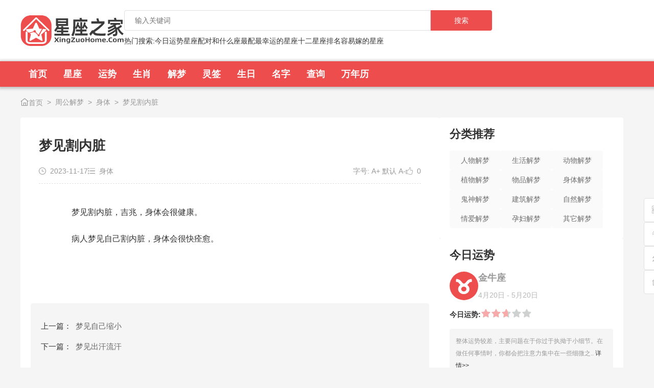

--- FILE ---
content_type: text/html; charset=utf-8
request_url: https://www.xingzuohome.com/jiemeng/8001906336
body_size: 9027
content:
<!DOCTYPE html><html lang="zh"><head><meta charset="UTF-8"><title>梦见割内脏 - 星座之家</title><meta name="keywords" content='梦见割内脏 身体解梦 '><meta name="description" content='梦见割内脏，吉兆，身体会很健康。 病人梦见自己割内脏，身体会很快痊愈。'><meta name="viewport" content="width=device-width, initial-scale=1.0"><meta http-equiv="content-type" content="no-transform"/><meta http-equiv="X-UA-Compatible" content="IE=edge,chrome=1"/><meta name="renderer" content="webkit"><meta name="applicable-device" content="pc"> <meta property="og:type" content="article"/><meta property="og:image" content=""/><meta property="og:release_date" content="2023-11-17 11:10:33"/><meta property="og:title" content="梦见割内脏"/><meta property="og:description" content="梦见割内脏，吉兆，身体会很健康。 病人梦见自己割内脏，身体会很快痊愈。"/><meta content="2023-11-17CST11:10:33+08:00" property="bytedance:published_time"/><meta content="2023-11-17CST11:10:33+08:00" property="bytedance:updated_time"/> <link href="https://upload.xingzuohome.com/static/xz_style/pc/css/base.css??v=25.1226.512409" rel="stylesheet">  <link rel="shortcut icon" href="/favicon.ico" type="image/x-icon"></head><body> <header class="header"><div class="header-top"><div class="header-top-wrap wrap"> <a href="/" title="星座之家" class="logo"><img alt="星座之家" src="https://upload.xingzuohome.com/13/be86c0b740ff363a24db4fe2702019.svg"></a><form class="search" action="/search.html" method="get"><div class="search-box"> <input class="search-keywords" name="q" placeholder="输入关键词" type="text"> <input type="submit" class="search-submit" value="搜索"></div><div class="hot_word"> <span>热门搜索:</span>  <a href="/search.html?q=今日运势">今日运势</a>  <a href="/search.html?q=星座配对">星座配对</a>  <a href="/search.html?q=和什么座最配">和什么座最配</a>  <a href="/search.html?q=最幸运的星座">最幸运的星座</a>  <a href="/search.html?q=十二星座排名">十二星座排名</a>  <a href="/search.html?q=容易嫁的星座">容易嫁的星座</a> </div></form></div></div><nav class="header-nav"><div class="header-nav-wrap wrap"> <div class="nav"><ul> <li> <a class="home" href="/" title="首页">首页</a> </li> <li> <a class="home" href="/article/index/index.html" title="星座">星座</a> <div class="nav-sub"><ul> <li><a class="item" href="/chaxun/astro-pair.html" title="星座配对">星座配对</a></li> <li><a class="item" href="/article/list_6.html" title="星座运势">星座运势</a></li> <li><a class="item" href="/article/list_5.html" title="星座感情">星座感情</a></li> <li><a class="item" href="/article/list_4.html" title="星座时尚">星座时尚</a></li> <li><a class="item" href="/article/list_3.html" title="星座性格">星座性格</a></li> <li><a class="item" href="/article/list_2.html" title="星座爱情">星座爱情</a></li> </ul></div> </li> <li> <a class="home" href="/astro.html" title="运势">运势</a> <div class="nav-sub"><ul> <li><a class="item" href="/astro/fortune-day-taurus.html" title="金牛座">金牛座</a></li> <li><a class="item" href="/astro/fortune-day-aries.html" title="白羊座">白羊座</a></li> <li><a class="item" href="/astro/fortune-day-pisces.html" title="双鱼座">双鱼座</a></li> <li><a class="item" href="/astro/fortune-day-gemini.html" title="双子座">双子座</a></li> <li><a class="item" href="/astro/fortune-day-aquarius.html" title="水瓶座">水瓶座</a></li> <li><a class="item" href="/astro/fortune-day-capricornus.html" title="摩羯座">摩羯座</a></li> <li><a class="item" href="/astro/fortune-day-sagittarius.html" title="射手座">射手座</a></li> <li><a class="item" href="/astro/fortune-day-scorpio.html" title="天蝎座">天蝎座</a></li> <li><a class="item" href="/astro/fortune-day-libra.html" title="天秤座">天秤座</a></li> <li><a class="item" href="/astro/fortune-day-virgo.html" title="处女座">处女座</a></li> <li><a class="item" href="/astro/fortune-day-leo.html" title="狮子座">狮子座</a></li> <li><a class="item" href="/astro/fortune-day-cancer.html" title="巨蟹座">巨蟹座</a></li> </ul></div> </li> <li> <a class="home" href="/shengxiao.html" title="生肖">生肖</a> <div class="nav-sub"><ul> <li><a class="item" href="/shengxiao/list_4.html" title="生肖运势">生肖运势</a></li> <li><a class="item" href="/shengxiao/list_7.html" title="生肖相克">生肖相克</a></li> <li><a class="item" href="/shengxiao/list_6.html" title="生肖配对">生肖配对</a></li> <li><a class="item" href="/shengxiao/list_5.html" title="生肖知识">生肖知识</a></li> <li><a class="item" href="/shengxiao/list_3.html" title="生肖爱情">生肖爱情</a></li> <li><a class="item" href="/shengxiao/list_2.html" title="生肖性格">生肖性格</a></li> </ul></div> </li> <li> <a class="home" href="/jiemeng.html" title="解梦">解梦</a> <div class="nav-sub"><ul> <li><a class="item" href="/jiemeng/list_6.html" title="身体解梦">身体解梦</a></li> <li><a class="item" href="/jiemeng/list_5.html" title="物品解梦">物品解梦</a></li> <li><a class="item" href="/jiemeng/list_4.html" title="植物解梦">植物解梦</a></li> <li><a class="item" href="/jiemeng/list_3.html" title="动物解梦">动物解梦</a></li> <li><a class="item" href="/jiemeng/list_2.html" title="生活解梦">生活解梦</a></li> <li><a class="item" href="/jiemeng/list_1.html" title="人物解梦">人物解梦</a></li> <li><a class="item" href="/jiemeng/list_8.html" title="建筑解梦">建筑解梦</a></li> <li><a class="item" href="/jiemeng/list_12.html" title="其它解梦">其它解梦</a></li> <li><a class="item" href="/jiemeng/list_11.html" title="孕妇解梦">孕妇解梦</a></li> <li><a class="item" href="/jiemeng/list_10.html" title="情爱解梦">情爱解梦</a></li> <li><a class="item" href="/jiemeng/list_9.html" title="自然解梦">自然解梦</a></li> <li><a class="item" href="/jiemeng/list_7.html" title="鬼神解梦">鬼神解梦</a></li> </ul></div> </li> <li> <a class="home" href="/lingqian.html" title="灵签">灵签</a> <div class="nav-sub"><ul> <li><a class="item" href="/lingqian/list_13.html" title="土地公灵签">土地公灵签</a></li> <li><a class="item" href="/lingqian/list_14.html" title="玉帝灵签">玉帝灵签</a></li> <li><a class="item" href="/lingqian/list_12.html" title="地藏王灵签">地藏王灵签</a></li> <li><a class="item" href="/lingqian/list_11.html" title="月老灵签">月老灵签</a></li> <li><a class="item" href="/lingqian/list_10.html" title="财神灵签">财神灵签</a></li> <li><a class="item" href="/lingqian/list_9.html" title="佛祖灵签">佛祖灵签</a></li> <li><a class="item" href="/lingqian/list_8.html" title="诸葛灵签">诸葛灵签</a></li> <li><a class="item" href="/lingqian/list_7.html" title="车公灵签">车公灵签</a></li> <li><a class="item" href="/lingqian/list_6.html" title="王公灵签">王公灵签</a></li> <li><a class="item" href="/lingqian/list_5.html" title="黄大仙灵签">黄大仙灵签</a></li> <li><a class="item" href="/lingqian/list_4.html" title="妈祖灵签">妈祖灵签</a></li> <li><a class="item" href="/lingqian/list_3.html" title="吕祖灵签">吕祖灵签</a></li> <li><a class="item" href="/lingqian/list_2.html" title="关公灵签">关公灵签</a></li> <li><a class="item" href="/lingqian/list_1.html" title="观音灵签">观音灵签</a></li> </ul></div> </li> <li> <a class="home" href="/shengri.html" title="生日">生日</a> <div class="nav-sub"><ul> <li><a class="item" href="/shengri/list_1.html" title="生日性格">生日性格</a></li> <li><a class="item" href="/shengri/list_8.html" title="农历生日算命">农历生日算命</a></li> <li><a class="item" href="/shengri/list_7.html" title="女生生日性格">女生生日性格</a></li> <li><a class="item" href="/shengri/list_6.html" title="生日名人">生日名人</a></li> <li><a class="item" href="/shengri/list_5.html" title="生日巧克力">生日巧克力</a></li> <li><a class="item" href="/shengri/list_4.html" title="生日花">生日花</a></li> <li><a class="item" href="/shengri/list_3.html" title="生日书">生日书</a></li> <li><a class="item" href="/shengri/list_2.html" title="生日密码">生日密码</a></li> </ul></div> </li> <li> <a class="home" href="/mingzi.html" title="名字">名字</a> <div class="nav-sub"><ul> <li><a class="item" href="/mingzi/list_12.html" title="网名大全">网名大全</a></li> <li><a class="item" href="/mingzi/list_11.html" title="公司名字">公司名字</a></li> <li><a class="item" href="/mingzi/list_10.html" title="店铺名字">店铺名字</a></li> <li><a class="item" href="/mingzi/list_5.html" title="宝宝起名">宝宝起名</a></li> <li><a class="item" href="/mingzi/name-qm.html" title="在线起名">在线起名</a></li> <li><a class="item" href="/mingzi/name-score.html" title="名字打分">名字打分</a></li> </ul></div> </li> <li> <a class="home" href="/tools.html" title="查询">查询</a> <div class="nav-sub"><ul> <li><a class="item" href="/tools/list_5.html" title="其他测算">其他测算</a></li> <li><a class="item" href="/tools/list_4.html" title="在线查询">在线查询</a></li> <li><a class="item" href="/tools/list_3.html" title="性格解读">性格解读</a></li> <li><a class="item" href="/tools/list_2.html" title="求签问卜">求签问卜</a></li> <li><a class="item" href="/tools/list_1.html" title="爱情配对">爱情配对</a></li> </ul></div> </li> <li> <a class="home" href="/calendar/home.html" title="万年历">万年历</a> <div class="nav-sub"><ul> <li><a class="item" href="/calendar/list_1.html" title="历史上的今天">历史上的今天</a></li> <li><a class="item" href="/calendar/today-week.html" title="今天是第几周">今天是第几周</a></li> <li><a class="item" href="/calendar/sxnl/index.html" title="生肖年龄计算器">生肖年龄计算器</a></li> <li><a class="item" href="/calendar/jishi.html" title="吉时查询">吉时查询</a></li> <li><a class="item" href="/calendar/jiri.html" title="吉日查询">吉日查询</a></li> <li><a class="item" href="/calendar/huangli.html" title="老黄历">老黄历</a></li> <li><a class="item" href="/calendar/home.html" title="万年历">万年历</a></li> </ul></div> </li> </ul></div> <div class="nav-users"></div></div></nav></header>  <ul class="page-map"><li class="page-map-item"><a href="/"><i class="xingzuo-icon xz-home"></i>首页</a></li><li class="page-map-item"><a href="/jiemeng/index/index.html">周公解梦</a></li><li class="page-map-item"><a href="/jiemeng/list_6.html" title="身体">身体</a></li><li class="page-map-item">梦见割内脏</li></ul>  <div class="page wrap"><div class="page-left"> <div class="content box"><div class="content-header"><h1>梦见割内脏</h1><div class="info"><div class="left"><div class="details-information-item"><em class="xingzuo-icon xz-time"></em> 2023-11-17</div><div class="details-information-item"><a href="/jiemeng/list_6.html" title="身体"><em class="xingzuo-icon xz-menu"></em> 身体</a></div></div><div class="right"><div class="details-information-item"> 字号: <a data-font-id=".content-body" data-font-size="inc" href="javascript:">A+</a> <a data-font-id=".content-body" data-font-size="default" href="javascript:">默认</a> <a data-font-id=".content-body" data-font-size="dec" href="javascript:">A-</a></div><div class="details-information-item"><a data-agrees="/jiemeng/content/agree.html" data-value="id#8001906336" href="javascript:"><em class="xingzuo-icon xz-zan"></em> <span>0</span></a></div></div></div><hr class="dashed-line"></div><div class="content-body"> <p>　　梦见割内脏，吉兆，身体会很健康。</p><p>　　病人梦见自己割内脏，身体会很快痊愈。</p></div><div class="content-footer"> <div data-agree-num="0" data-agree-url="/jiemeng/content/agree.html" data-fav-url="/jiemeng/content/fav.html" data-poster-url="/jiemeng/content/posters/id/8001906336.html" data-share></div></div><div class="content-navigation"><div class="nav-item prev">  <a href="/jiemeng/8001179374.html" rel="prev">上一篇：<span>梦见自己缩小</span></a> </div><div class="nav-item next">  <a href="/jiemeng/8001907082.html" rel="next">下一篇：<span>梦见出汗流汗</span></a> </div></div></div><div class="list-imgaes box"><div class="box-title"><h1 class="title">热门推荐</h1></div><div class="block-MList">  <a class="item three" href="/jiemeng/8517750033.html" title="梦见自己把眉毛刮没了代表什么">自己把眉毛刮没了</a>  <a class="item three" href="/jiemeng/8453323187.html" title="老梦见自己怀孕是什么预兆 原版周公解梦">老自己怀孕</a>  <a class="item three" href="/jiemeng/8516091703.html" title="梦见自己一头白发有什么寓意">自己一头白发</a>  <a class="item three" href="/jiemeng/8004659148.html" title="梦见磨牙">磨牙</a>  <a class="item three" href="/jiemeng/8002137806.html" title="梦见近视">近视</a>  <a class="item three" href="/jiemeng/8004706909.html" title="梦见炎症">炎症</a>  <a class="item three" href="/jiemeng/8004468877.html" title="梦见头骨">头骨</a>  <a class="item three" href="/jiemeng/8001224723.html" title="梦见手臂流血">手臂流血</a>  <a class="item three" href="/jiemeng/8001311539.html" title="梦见僵硬僵直">僵硬僵直</a>  <a class="item three" href="/jiemeng/8001389039.html" title="梦见下巴">下巴</a>  <a class="item three" href="/jiemeng/8001928473.html" title="梦见癣">癣</a>  <a class="item three" href="/jiemeng/8002029592.html" title="梦见鼻口">鼻口</a>  <a class="item three" href="/jiemeng/8001324571.html" title="梦见变性">变性</a>  <a class="item three" href="/jiemeng/8004531974.html" title="梦见阴毛腋毛">阴毛腋毛</a>  <a class="item three" href="/jiemeng/8003231400.html" title="梦见腿">腿</a>  <a class="item three" href="/jiemeng/8004700589.html" title="梦见肺肝">肺肝</a>  <a class="item three" href="/jiemeng/8004451480.html" title="梦见瘫痪">瘫痪</a>  <a class="item three" href="/jiemeng/8002113922.html" title="梦见胃">胃</a>  <a class="item three" href="/jiemeng/8003155583.html" title="梦见裹脚">裹脚</a>  <a class="item three" href="/jiemeng/8003219614.html" title="梦见身体消瘦">身体消瘦</a>  <a class="item three" href="/jiemeng/8004643938.html" title="梦见瞎了">瞎了</a>  <a class="item three" href="/jiemeng/8002085848.html" title="梦见变得很丑">变得很丑</a>  <a class="item three" href="/jiemeng/8001923954.html" title="梦见掉头皮屑">掉头皮屑</a>  <a class="item three" href="/jiemeng/8001903092.html" title="梦见脉博">脉博</a>  <a class="item three" href="/jiemeng/8003018452.html" title="梦见人的容貌">人的容貌</a>  <a class="item three" href="/jiemeng/8004503683.html" title="梦见肋骨">肋骨</a>  <a class="item three" href="/jiemeng/8001987393.html" title="梦见脸上生疮">脸上生疮</a>  <a class="item three" href="/jiemeng/8001265880.html" title="梦见换头">换头</a>  <a class="item three" href="/jiemeng/8001924928.html" title="梦见鼻子长高">鼻子长高</a>  <a class="item three" href="/jiemeng/8001385277.html" title="梦见膝盖">膝盖</a>  <a class="item three" href="/jiemeng/8004674864.html" title="梦见大腿受伤">大腿受伤</a>  <a class="item three" href="/jiemeng/8003143130.html" title="梦见牙齿黑了">牙齿黑了</a>  <a class="item three" href="/jiemeng/8001289817.html" title="梦见光头">光头</a>  <a class="item three" href="/jiemeng/8004689532.html" title="梦见脱皮">脱皮</a>  <a class="item three" href="/jiemeng/8002980321.html" title="梦见脚后跟">脚后跟</a>  <a class="item three" href="/jiemeng/8004607583.html" title="梦见感到饥饿">感到饥饿</a>  <a class="item three" href="/jiemeng/8001957895.html" title="梦见掉牙没流血">掉牙没流血</a>  <a class="item three" href="/jiemeng/8004486928.html" title="梦见大拇指">大拇指</a>  <a class="item three" href="/jiemeng/8001507317.html" title="梦见跛足">跛足</a>  <a class="item three" href="/jiemeng/8001239198.html" title="梦见流汗">流汗</a>  <a class="item three" href="/jiemeng/8003229561.html" title="梦见鼻子脱落">鼻子脱落</a>  <a class="item three" href="/jiemeng/8004598518.html" title="梦见肺肺脏">肺肺脏</a>  <a class="item three" href="/jiemeng/8004617300.html" title="梦见病愈">病愈</a>  <a class="item three" href="/jiemeng/8002885913.html" title="梦见屎尿">屎尿</a>  <a class="item three" href="/jiemeng/8003017396.html" title="梦见天花">天花</a>  <a class="item three" href="/jiemeng/8001950224.html" title="梦见瞳孔">瞳孔</a>  <a class="item three" href="/jiemeng/8002089339.html" title="梦见头出血">头出血</a>  <a class="item three" href="/jiemeng/8002969423.html" title="梦见体重称体重">体重称体重</a>  <a class="item three" href="/jiemeng/8004575224.html" title="梦见黑头发">黑头发</a>  <a class="item three" href="/jiemeng/8002090234.html" title="梦见皮肤变白">皮肤变白</a>  <a class="item three" href="/jiemeng/8001295131.html" title="梦见半身不遂">半身不遂</a>  <a class="item three" href="/jiemeng/8001457871.html" title="梦见腹痛如绞">腹痛如绞</a>  <a class="item three" href="/jiemeng/8004682343.html" title="梦见内脏">内脏</a>  <a class="item three" href="/jiemeng/8002879277.html" title="梦见肾脏">肾脏</a>  <a class="item three" href="/jiemeng/8003169304.html" title="梦见肢体麻痹">肢体麻痹</a>  <a class="item three" href="/jiemeng/8002012845.html" title="梦见抓破头">抓破头</a>  <a class="item three" href="/jiemeng/8001408525.html" title="梦见痉孪">痉孪</a>  <a class="item three" href="/jiemeng/8004562973.html" title="梦见冻疮">冻疮</a>  <a class="item three" href="/jiemeng/8003228732.html" title="梦见脖子">脖子</a>  <a class="item three" href="/jiemeng/8002006383.html" title="梦见风疹">风疹</a>  <a class="item three" href="/jiemeng/8004609550.html" title="梦见脸上长痣">脸上长痣</a>  <a class="item three" href="/jiemeng/8001430975.html" title="梦见牙掉了一颗">牙掉了一颗</a>  <a class="item three" href="/jiemeng/8004561207.html" title="梦见皮肤被晒黑">皮肤被晒黑</a>  <a class="item three" href="/jiemeng/8001263000.html" title="梦见脸腊黄">脸腊黄</a>  <a class="item three" href="/jiemeng/8003249887.html" title="梦见胡子">胡子</a>  <a class="item three" href="/jiemeng/8001312056.html" title="梦见断发">断发</a>  <a class="item three" href="/jiemeng/8004664349.html" title="梦见头长疮">头长疮</a>  <a class="item three" href="/jiemeng/8002002681.html" title="梦见鼻子越来越长">鼻子越来越长</a>  <a class="item three" href="/jiemeng/8004679744.html" title="梦见砍头">砍头</a>  <a class="item three" href="/jiemeng/8004626461.html" title="梦见脊椎背脊脊柱背">脊椎背脊脊柱背</a>  <a class="item three" href="/jiemeng/8001231504.html" title="梦见疣">疣</a>  <a class="item three" href="/jiemeng/8002787908.html" title="梦见鬼脸">鬼脸</a>  <a class="item three" href="/jiemeng/8002793527.html" title="梦见脚趾甲">脚趾甲</a>  <a class="item three" href="/jiemeng/8004494919.html" title="梦见筋疲力尽,筋疲力尽">筋疲力尽,筋疲力尽</a>  <a class="item three" href="/jiemeng/8002037628.html" title="梦见变矮了">变矮了</a>  <a class="item three" href="/jiemeng/8004688324.html" title="梦见鼻屎">鼻屎</a>  <a class="item three" href="/jiemeng/8001975562.html" title="梦见浸在水中">浸在水中</a>  <a class="item three" href="/jiemeng/8002899894.html" title="梦见肩膀">肩膀</a>  <a class="item three" href="/jiemeng/8004473802.html" title="梦见引体向上">引体向上</a>  <a class="item three" href="/jiemeng/8001983134.html" title="梦见裸奔">裸奔</a> </div></div></div><div class="page-right"> <div class="box"><div class="box-title"><div class="title"><i class="icon"></i>分类推荐</div></div><ul class="block-column"> <li> <a class="radius" href="/jiemeng/list_1.html" target='' title="人物解梦">人物解梦</a></li> <li> <a class="radius" href="/jiemeng/list_2.html" target='' title="生活解梦">生活解梦</a></li> <li> <a class="radius" href="/jiemeng/list_3.html" target='' title="动物解梦">动物解梦</a></li> <li> <a class="radius" href="/jiemeng/list_4.html" target='' title="植物解梦">植物解梦</a></li> <li> <a class="radius" href="/jiemeng/list_5.html" target='' title="物品解梦">物品解梦</a></li> <li> <a class="radius" href="/jiemeng/list_6.html" target='' title="身体解梦">身体解梦</a></li> <li> <a class="radius" href="/jiemeng/list_7.html" target='' title="鬼神解梦">鬼神解梦</a></li> <li> <a class="radius" href="/jiemeng/list_8.html" target='' title="建筑解梦">建筑解梦</a></li> <li> <a class="radius" href="/jiemeng/list_9.html" target='' title="自然解梦">自然解梦</a></li> <li> <a class="radius" href="/jiemeng/list_10.html" target='' title="情爱解梦">情爱解梦</a></li> <li> <a class="radius" href="/jiemeng/list_11.html" target='' title="孕妇解梦">孕妇解梦</a></li> <li> <a class="radius" href="/jiemeng/list_12.html" target='' title="其它解梦">其它解梦</a></li> </ul></div> <div class="block-astro box"><div class="box-title">今日运势</div><div class="swiper-container" data-right-astro><div class="block-astro-box swiper-wrapper"> <div class="swiper-slide item"><div class="_header"> <img class="_icon" src="//upload.xingzuohome.com/e3/f52b705cf0c76d9c254961de0743f1.svg"><div class="_title"> <span class="title">白羊座</span> <span class="_time">3月21日 - 4月19日</span></div></div><div class="_star"><div class="_star-name">今日运势:</div><div class="_star-value"><em data-star-width="54%"></em></div></div><div class="_desc"> 整体运势处于低迷状态。你会发现自己特别容易受到外界声音的影响，过于在意别人的想法和评价。在与.. <a href='/astro/fortune-day-aries.html'>详情>></a></div></div> <div class="swiper-slide item"><div class="_header"> <img class="_icon" src="//upload.xingzuohome.com/55/c4d6b18bd04c7f503b201c9ea42d38.svg"><div class="_title"> <span class="title">金牛座</span> <span class="_time">4月20日 - 5月20日</span></div></div><div class="_star"><div class="_star-name">今日运势:</div><div class="_star-value"><em data-star-width="53%"></em></div></div><div class="_desc"> 整体运势较差，主要问题在于你过于执拗于小细节。在做任何事情时，你都会把注意力集中在一些细微之.. <a href='/astro/fortune-day-taurus.html'>详情>></a></div></div> <div class="swiper-slide item"><div class="_header"> <img class="_icon" src="//upload.xingzuohome.com/1a/e6df21669253764139d4c27cd9e800.svg"><div class="_title"> <span class="title">双子座</span> <span class="_time">5月21日 - 6月21日</span></div></div><div class="_star"><div class="_star-name">今日运势:</div><div class="_star-value"><em data-star-width="80%"></em></div></div><div class="_desc"> 整体运势稍有起伏。你向来思维活跃、行动敏捷，但在这一天，行动之前需要保持计划性。你可能会面临.. <a href='/astro/fortune-day-gemini.html'>详情>></a></div></div> <div class="swiper-slide item"><div class="_header"> <img class="_icon" src="//upload.xingzuohome.com/3e/957043a2cbf4d98f4a5a437fdce90f.svg"><div class="_title"> <span class="title">巨蟹座</span> <span class="_time">6月22日 - 7月22日</span></div></div><div class="_star"><div class="_star-name">今日运势:</div><div class="_star-value"><em data-star-width="75%"></em></div></div><div class="_desc"> 整体运势中规中矩。你向来喜欢稳定、熟悉的环境和模式，但在这一天，建议避免墨守成规。一直按照老.. <a href='/astro/fortune-day-cancer.html'>详情>></a></div></div> <div class="swiper-slide item"><div class="_header"> <img class="_icon" src="//upload.xingzuohome.com/d6/1d7b22bc6692597026b831ce17643b.svg"><div class="_title"> <span class="title">狮子座</span> <span class="_time">7月23日 - 8月22日</span></div></div><div class="_star"><div class="_star-name">今日运势:</div><div class="_star-value"><em data-star-width="59%"></em></div></div><div class="_desc"> 整体运势欠佳，主要问题在于你给自己找借口放纵懈怠。你可能会觉得一天的时间还很长，或者认为某些.. <a href='/astro/fortune-day-leo.html'>详情>></a></div></div> <div class="swiper-slide item"><div class="_header"> <img class="_icon" src="//upload.xingzuohome.com/6e/dd7dbb271d67bdd2617ada720ebd05.svg"><div class="_title"> <span class="title">处女座</span> <span class="_time">8月23日 - 9月22日</span></div></div><div class="_star"><div class="_star-name">今日运势:</div><div class="_star-value"><em data-star-width="72%"></em></div></div><div class="_desc"> 整体运势一般般。这一天的你，需要谨言慎行避免犯低级错误。在与他人交流时，你可能会因为过于直接.. <a href='/astro/fortune-day-virgo.html'>详情>></a></div></div> <div class="swiper-slide item"><div class="_header"> <img class="_icon" src="//upload.xingzuohome.com/b4/4315e01094abd7d49f14f1f3066935.svg"><div class="_title"> <span class="title">天秤座</span> <span class="_time">9月23日 - 10月23日</span></div></div><div class="_star"><div class="_star-name">今日运势:</div><div class="_star-value"><em data-star-width="97%"></em></div></div><div class="_desc"> 整体运势极为出色，呈现出全面开花的良好态势。在社交方面，你仿佛自带魅力光环，无论走到哪里都能.. <a href='/astro/fortune-day-libra.html'>详情>></a></div></div> <div class="swiper-slide item"><div class="_header"> <img class="_icon" src="//upload.xingzuohome.com/ab/3808e8183586abdc8502e555bfe0c8.svg"><div class="_title"> <span class="title">天蝎座</span> <span class="_time">10月23日 - 11月22日</span></div></div><div class="_star"><div class="_star-name">今日运势:</div><div class="_star-value"><em data-star-width="88%"></em></div></div><div class="_desc"> 整体运势稳定向好。你深知努力的重要性，并且愿意为之付出实际行动。在与人交往过程中，你积极主动.. <a href='/astro/fortune-day-scorpio.html'>详情>></a></div></div> <div class="swiper-slide item"><div class="_header"> <img class="_icon" src="//upload.xingzuohome.com/2e/b800d8211da36b9e962413c4545d1c.svg"><div class="_title"> <span class="title">射手座</span> <span class="_time">11月23日 - 12月21日</span></div></div><div class="_star"><div class="_star-name">今日运势:</div><div class="_star-value"><em data-star-width="52%"></em></div></div><div class="_desc"> 整体运势稍显严峻，需要时刻保持警惕。在人际交往中，要小心被他人画大饼的情况。有些人可能会用美.. <a href='/astro/fortune-day-sagittarius.html'>详情>></a></div></div> <div class="swiper-slide item"><div class="_header"> <img class="_icon" src="//upload.xingzuohome.com/88/de4fc3ba9f54bac2701633715a4401.svg"><div class="_title"> <span class="title">摩羯座</span> <span class="_time">12月22日 - 1月19日</span></div></div><div class="_star"><div class="_star-name">今日运势:</div><div class="_star-value"><em data-star-width="92%"></em></div></div><div class="_desc"> 整体运势持续上扬，不断走高。你拥有丰富的灵感和创意，脑海中不断涌现出新的想法和思路。这些灵感.. <a href='/astro/fortune-day-capricornus.html'>详情>></a></div></div> <div class="swiper-slide item"><div class="_header"> <img class="_icon" src="//upload.xingzuohome.com/22/69ba9c4460260897eef723242a0f84.svg"><div class="_title"> <span class="title">水瓶座</span> <span class="_time">1月20日 - 2月18日</span></div></div><div class="_star"><div class="_star-name">今日运势:</div><div class="_star-value"><em data-star-width="90%"></em></div></div><div class="_desc"> 整体运势特别好，处于活力四射的状态。你精力充沛，对生活中的各种事情都充满了热情和好奇心，愿意.. <a href='/astro/fortune-day-aquarius.html'>详情>></a></div></div> <div class="swiper-slide item"><div class="_header"> <img class="_icon" src="//upload.xingzuohome.com/8d/ba8c388735d032fc7a6f50615c980c.svg"><div class="_title"> <span class="title">双鱼座</span> <span class="_time">2月19日 - 3月20日</span></div></div><div class="_star"><div class="_star-name">今日运势:</div><div class="_star-value"><em data-star-width="83%"></em></div></div><div class="_desc"> 整体运势平稳有序。你能够按照自己事先制定的计划，脚踏实地地朝着目标前进。在处理事情时，你认真.. <a href='/astro/fortune-day-pisces.html'>详情>></a></div></div> </div></div><div class="swiper-container" data-right-astro-column><div class="_astro_column swiper-wrapper">  <a href="javascript:" class="_item swiper-slide">白羊座</a>  <a href="javascript:" class="_item swiper-slide">金牛座</a>  <a href="javascript:" class="_item swiper-slide">双子座</a>  <a href="javascript:" class="_item swiper-slide">巨蟹座</a>  <a href="javascript:" class="_item swiper-slide">狮子座</a>  <a href="javascript:" class="_item swiper-slide">处女座</a>  <a href="javascript:" class="_item swiper-slide">天秤座</a>  <a href="javascript:" class="_item swiper-slide">天蝎座</a>  <a href="javascript:" class="_item swiper-slide">射手座</a>  <a href="javascript:" class="_item swiper-slide">摩羯座</a>  <a href="javascript:" class="_item swiper-slide">水瓶座</a>  <a href="javascript:" class="_item swiper-slide">双鱼座</a> </div></div></div> <div class="box"><div class="box-title"><a href="/tools/index/index.html">在线查询</a></div><div class="block-tool">  <a class="item" href="/tools/8506561417.html" title="体重指数(BMI)计算器"><img src="https://upload.xingzuohome.com/41/18030b7f5fbfb5882bc9caa240ba3b.png!w60" alt="体重指数(BMI)计算器" class="icon"><div class="info"> <span class="title">体重指数(BMI)计算器</span> <span class="desc">使用我们的免费在线BMI计算器，快速..</span></div></a>  <a class="item" href="/tools/8436001158.html" title="吕祖灵签"><img src="https://upload.xingzuohome.com/33/8f41cb92039263ed4102ee5268f521.jpg!w60" alt="吕祖灵签" class="icon"><div class="info"> <span class="title">吕祖灵签</span> <span class="desc">吕祖灵签流传了多个版本，其中以山西太..</span></div></a>  <a class="item" href="/tools/8436003389.html" title="佛祖灵签"><img src="https://upload.xingzuohome.com/0a/f8689f03d6cc7904087af60ce98f40.jpg!w60" alt="佛祖灵签" class="icon"><div class="info"> <span class="title">佛祖灵签</span> <span class="desc">佛祖灵签共有51签，星座之家的佛祖灵..</span></div></a>  <a class="item" href="/tools/8436002640.html" title="车公灵签"><img src="https://upload.xingzuohome.com/9c/ea304ced0d1869a1dc32535d0e3a1e.jpg!w60" alt="车公灵签" class="icon"><div class="info"> <span class="title">车公灵签</span> <span class="desc">车公灵签共96签，车公原名叫车卫，乃..</span></div></a>  <a class="item" href="/tools/8286162143.html" title="生日与女生性格"><img src="//upload.xingzuohome.com/tools/358c2ef6397a8f66ab7ec7e96f24f08b.png!w60" alt="生日与女生性格" class="icon"><div class="info"> <span class="title">生日与女生性格</span> <span class="desc">灵数学中，生日数即你的出生日期，如你..</span></div></a>  <a class="item" href="/tools/8520767024.html" title="生肖年龄计算器"><img src="https://upload.xingzuohome.com/af/d201fe789e31174a4fe73f4977cd4c.png!w60" alt="生肖年龄计算器" class="icon"><div class="info"> <span class="title">生肖年龄计算器</span> <span class="desc">生肖年龄计算器：</span></div></a> </div></div> <div class="box"><div class="box-title"><h3>热门标签</h3></div><div class="block-tags">  <a class="item" href="/jiemeng/tag_3012.html">埃及艳后</a>  <a class="item" href="/jiemeng/tag_2663.html">李沁</a>  <a class="item" href="/jiemeng/tag_1032.html">牛群</a>  <a class="item" href="/jiemeng/tag_843.html">腌鱼</a>  <a class="item" href="/jiemeng/tag_1205.html">皮肤病</a>  <a class="item" href="/jiemeng/tag_668.html">白鹅</a>  <a class="item" href="/jiemeng/tag_858.html">吉祥图案</a>  <a class="item" href="/jiemeng/tag_494.html">包子</a>  <a class="item" href="/jiemeng/tag_2553.html">隆胸</a>  <a class="item" href="/jiemeng/tag_2405.html">花果</a>  <a class="item" href="/jiemeng/tag_1109.html">水池</a>  <a class="item" href="/jiemeng/tag_167.html">梨树</a>  <a class="item" href="/jiemeng/tag_1266.html">健身</a>  <a class="item" href="/jiemeng/tag_1372.html">门神</a>  <a class="item" href="/jiemeng/tag_637.html">交通</a>  <a class="item" href="/jiemeng/tag_2219.html">孕妇忌口食物</a>  <a class="item" href="/jiemeng/tag_764.html">蝈蝈</a>  <a class="item" href="/jiemeng/tag_1873.html">解梦</a>  <a class="item" href="/jiemeng/tag_1342.html">怪兽</a>  <a class="item" href="/jiemeng/tag_2144.html">螃蟹</a>  <a class="item" href="/jiemeng/tag_962.html">典当行</a>  <a class="item" href="/jiemeng/tag_1082.html">地藏王菩萨</a>  <a class="item" href="/jiemeng/tag_3114.html">菜市场</a>  <a class="item" href="/jiemeng/tag_1577.html">黄花菜</a>  <a class="item" href="/jiemeng/tag_2893.html">厨柜</a>  <a class="item" href="/jiemeng/tag_2524.html">金元宝</a>  <a class="item" href="/jiemeng/tag_1275.html">解剖女尸</a>  <a class="item" href="/jiemeng/tag_1297.html">金蛇</a>  <a class="item" href="/jiemeng/tag_1750.html">梦猫</a>  <a class="item" href="/jiemeng/tag_1701.html">水草</a> </div></div> <div class="box"><div class="box-title"><h3>最新推荐</h3></div><ul class="block-uList"> <li class="circle"> <a href="/jiemeng/8541478986.html" title="梦见手长虫子是什么预兆">梦见手长虫子是什么预兆</a></li> <li class="circle"> <a href="/jiemeng/8541473310.html" title="梦见成跛子是什么预兆">梦见成跛子是什么预兆</a></li> <li class="circle"> <a href="/jiemeng/8541472064.html" title="梦见嘴唇发黑代表什么">梦见嘴唇发黑代表什么</a></li> <li class="circle"> <a href="/jiemeng/8541468301.html" title="梦见整排牙齿脱掉是什么意思">梦见整排牙齿脱掉是什么意思</a></li> <li class="circle"> <a href="/jiemeng/8541465587.html" title="梦见满身是血预示着什么">梦见满身是血预示着什么</a></li> <li class="circle"> <a href="/jiemeng/8541460021.html" title="梦见脾脏做手术好不好">梦见脾脏做手术好不好</a></li> <li class="circle"> <a href="/jiemeng/8541455467.html" title="梦见青春痘出脓是什么预兆">梦见青春痘出脓是什么预兆</a></li> <li class="circle"> <a href="/jiemeng/8541450704.html" title="梦见自己消化不良好不好">梦见自己消化不良好不好</a></li> <li class="circle"> <a href="/jiemeng/8541445961.html" title="梦见得了麻疯病代表什么">梦见得了麻疯病代表什么</a></li> <li class="circle"> <a href="/jiemeng/8541444069.html" title="梦见鼻子里抽出异物是什么意思">梦见鼻子里抽出异物是什么意思</a></li> <li class="circle"> <a href="/jiemeng/8541438056.html" title="梦见脸上长斑是什么预兆">梦见脸上长斑是什么预兆</a></li> <li class="circle"> <a href="/jiemeng/8541437723.html" title="梦见自己的大拇指是什么预兆">梦见自己的大拇指是什么预兆</a></li> <li class="circle"> <a href="/jiemeng/8541436400.html" title="梦见自己很瘦弱有什么征兆">梦见自己很瘦弱有什么征兆</a></li> <li class="circle"> <a href="/jiemeng/8541434760.html" title="梦见耳朵流血寓意好不好">梦见耳朵流血寓意好不好</a></li> <li class="circle"> <a href="/jiemeng/8541429586.html" title="梦到自己给自己剪发是什么预兆">梦到自己给自己剪发是什么预兆</a></li> </ul></div></div></div> <footer class="footer"><div class="wrap">  <div class="copyright"><p> © 2014 - 2026 &nbsp; <a href="/" title="星座之家 xingzuohome.com">星座之家 xingzuohome.com</a>. All Rights Reserved <a href="http://beian.miit.gov.cn/" rel="nofollow" target="_blank">冀ICP备20005142号-3</a></p><p>2026-01-20 23:52:25 <a href="/calendar/list_1.html?month=1&day=20" title="历史上的今天">历史上的今天</a></p></div></div></footer><div class="back-group"><div class="item" id="back-qrcode" data-qrcode data-size="220" data-tips="扫码手机上浏览"><em class="xingzuo-icon xz-qr"></em><div class="qrcode"></div></div><div class="item" id="browsing-history"><em class="xingzuo-icon xz-liulanjilu"></em></div><div class="item" id="back-top"><em class="xingzuo-icon xz-up"></em></div><div class="item" id="back-home"><em class="xingzuo-icon xz-home"></em></div></div><script>
    const keys = {
        noImage: "https://upload.xingzuohome.com/99/73e2d26ff99ac2ae7a6f22962dda95.jpg",
        version: "25.1226.512409"
    }
</script><script src="https://upload.xingzuohome.com/static/libs/jquery/jquery.js?v=25.1226.512409"></script><script src="https://upload.xingzuohome.com/static/libs/require/require.js?v=25.1226.512409"></script><script src="https://upload.xingzuohome.com/static/xz_style/pc/js/base.js?v=25.1226.512409"></script> <script type="text/javascript">
    require(['jquery', 'historyManager'], function ($, HistoryManager) {
        $(function () {
            HistoryManager.addHistoryItem({
                title: "梦见割内脏",
                url: window.location.href
            });
        })
    });
</script><script type="text/javascript">
    require(['statistics'], function (statistics) {
        new statistics({
            baiduTongji: "88f533ebc73e8157e52b8c2f7c7e6c62",
            ToutiaoPush: "74b27dfa900ec1f1fc08900cba8cab51e148e3ec1e61fe85d0b5068f2745db5ab3e414cba65c376eba389ba56d9ee0846cad2206506a6529fe6ee21a7373effb434c445cf6444b10ea9756ea44e128a6",
            baiduPush: true,
            w51Tongji: "KN74cDkl7MKK0r48",
            lingQue: "KN7f10wo2rURMwee",
            clarity: "jtio8z15fa",
        }).init();
    })
</script></body></html>

--- FILE ---
content_type: text/css
request_url: https://upload.xingzuohome.com/static/xz_style/pc/css/base.css??v=25.1226.512409
body_size: 19614
content:
@charset "UTF-8";blockquote,body,button,dd,div,dl,dt,form,h1,h2,h3,h4,h5,h6,input,li,ol,p,pre,td,textarea,th,ul{margin:0;padding:0;-webkit-tap-highlight-color:transparent}a:active,a:hover{outline:0}img{display:inline-block;border:none;vertical-align:middle}li{list-style:none}table{border-collapse:collapse;border-spacing:0}h1,h2,h3,h4,h5,h6{font-weight:700}h5,h6{font-size:100%}button,input,select,textarea{font-size:100%}button,input,optgroup,option,select,textarea{font-family:inherit;font-size:inherit;font-style:inherit;font-weight:inherit;outline:0}pre{white-space:-moz-pre-wrap;white-space:pre-wrap;white-space:-o-pre-wrap;word-wrap:break-word}body{line-height:1.6;color:#333;font-size:14px;font-family:Helvetica Neue,Helvetica,PingFang SC,Tahoma,Arial,sans-serif;background:#f5f5f5}hr{height:0;line-height:0;margin:10px 0;padding:0;border:none;border-bottom:1px solid #eee;clear:both;overflow:hidden;background:0 0}a{color:#333;text-decoration:none}a cite{font-style:normal}em,i{font-style:normal}.wrap{width:1200px;margin:0 auto}.margin-5{margin:5px}.margin-top-5{margin-top:5px}.margin-bottom-5{margin-bottom:5px}.margin-left-5{margin-left:5px}.margin-right-5{margin-right:5px}.padding-5{padding:5px}.padding-top-5{padding-top:5px}.padding-bottom-5{padding-bottom:5px}.padding-left-5{padding-left:5px}.padding-right-5{padding-right:5px}.margin-10{margin:10px}.margin-top-10{margin-top:10px}.margin-bottom-10{margin-bottom:10px}.margin-left-10{margin-left:10px}.margin-right-10{margin-right:10px}.padding-10{padding:10px}.padding-top-10{padding-top:10px}.padding-bottom-10{padding-bottom:10px}.padding-left-10{padding-left:10px}.padding-right-10{padding-right:10px}.margin-15{margin:15px}.margin-top-15{margin-top:15px}.margin-bottom-15{margin-bottom:15px}.margin-left-15{margin-left:15px}.margin-right-15{margin-right:15px}.padding-15{padding:15px}.padding-top-15{padding-top:15px}.padding-bottom-15{padding-bottom:15px}.padding-left-15{padding-left:15px}.padding-right-15{padding-right:15px}.margin-20{margin:20px}.margin-top-20{margin-top:20px}.margin-bottom-20{margin-bottom:20px}.margin-left-20{margin-left:20px}.margin-right-20{margin-right:20px}.padding-20{padding:20px}.padding-top-20{padding-top:20px}.padding-bottom-20{padding-bottom:20px}.padding-left-20{padding-left:20px}.padding-right-20{padding-right:20px}.margin-25{margin:25px}.margin-top-25{margin-top:25px}.margin-bottom-25{margin-bottom:25px}.margin-left-25{margin-left:25px}.margin-right-25{margin-right:25px}.padding-25{padding:25px}.padding-top-25{padding-top:25px}.padding-bottom-25{padding-bottom:25px}.padding-left-25{padding-left:25px}.padding-right-25{padding-right:25px}.margin-30{margin:30px}.margin-top-30{margin-top:30px}.margin-bottom-30{margin-bottom:30px}.margin-left-30{margin-left:30px}.margin-right-30{margin-right:30px}.padding-30{padding:30px}.padding-top-30{padding-top:30px}.padding-bottom-30{padding-bottom:30px}.padding-left-30{padding-left:30px}.padding-right-30{padding-right:30px}.margin-35{margin:35px}.margin-top-35{margin-top:35px}.margin-bottom-35{margin-bottom:35px}.margin-left-35{margin-left:35px}.margin-right-35{margin-right:35px}.padding-35{padding:35px}.padding-top-35{padding-top:35px}.padding-bottom-35{padding-bottom:35px}.padding-left-35{padding-left:35px}.padding-right-35{padding-right:35px}.margin-40{margin:40px}.margin-top-40{margin-top:40px}.margin-bottom-40{margin-bottom:40px}.margin-left-40{margin-left:40px}.margin-right-40{margin-right:40px}.padding-40{padding:40px}.padding-top-40{padding-top:40px}.padding-bottom-40{padding-bottom:40px}.padding-left-40{padding-left:40px}.padding-right-40{padding-right:40px}@font-face{font-family:xingzuo-icon;src:url(//at.alicdn.com/t/c/font_4324850_txgwa1hb8r.eot?t=1754277072618);src:url(//at.alicdn.com/t/c/font_4324850_txgwa1hb8r.eot?t=1754277072618#iefix) format('embedded-opentype'),url('[data-uri]') format('woff2'),url(//at.alicdn.com/t/c/font_4324850_txgwa1hb8r.woff?t=1754277072618) format('woff'),url(//at.alicdn.com/t/c/font_4324850_txgwa1hb8r.ttf?t=1754277072618) format('truetype'),url(//at.alicdn.com/t/c/font_4324850_txgwa1hb8r.svg?t=1754277072618#xingzuo-icon) format('svg')}.xingzuo-icon{font-family:xingzuo-icon!important;font-size:16px;font-style:normal;-webkit-font-smoothing:antialiased;-moz-osx-font-smoothing:grayscale}.xz-liulanjilu:before{content:"\e631"}.xz-jinri:before{content:"\e619"}.xz-select:before{content:"\e612"}.xz-more-1:before{content:"\e7ce"}.xz-jiemeng:before{content:"\e622"}.xz-user:before{content:"\e643"}.xz-home:before{content:"\e635"}.xz-menu:before{content:"\e608"}.xz-gengduo:before{content:"\e73a"}.xz-fanhui:before{content:"\e642"}.xz-out:before{content:"\e7ed"}.xz-search:before{content:"\e620"}.xz-fortune:before{content:"\e625"}.xz-astro:before{content:"\e671"}.xz-more:before{content:"\e6f5"}.xz-jiantouyou:before{content:"\e659"}.xz-jiantouzuo:before{content:"\e65a"}.xz-close:before{content:"\e64d"}.xz-down-image:before{content:"\e738"}.xz-jiantou_xiangshang_o:before{content:"\eb90"}.xz-jiantou_xiangxia_o:before{content:"\eb91"}.xz-jiantou_xiangzuo_o:before{content:"\eb92"}.xz-jiantou_xiangyou_o:before{content:"\eb94"}.xz-msg:before{content:"\e62f"}.xz-sms:before{content:"\e711"}.xz-mail:before{content:"\ec35"}.xz-baidu:before{content:"\e8cb"}.xz-bing:before{content:"\e611"}.xz-weibo:before{content:"\e602"}.xz-weixin:before{content:"\e634"}.xz-qzone:before{content:"\e641"}.xz-qr:before{content:"\e646"}.xz-hb-share:before{content:"\e63c"}.xz-topics:before{content:"\e8b1"}.xz-copy:before{content:"\e610"}.xz-images:before{content:"\e601"}.xz-go-top:before{content:"\e600"}.xz-zan:before{content:"\e677"}.xz-zan-fill:before{content:"\e6ce"}.xz-user-list:before{content:"\ea3a"}.xz-add:before{content:"\e69d"}.xz-follow:before{content:"\e662"}.xz-mobile:before{content:"\e658"}.xz-pinglun:before{content:"\e63b"}.xz-date:before{content:"\e8b9"}.xz-time:before{content:"\e633"}.xz-qq:before{content:"\e604"}.xz-article:before{content:"\e639"}.xz-share-fill:before{content:"\e630"}.xz-view:before{content:"\e632"}.xz-up:before{content:"\ea3b"}.xz-down:before{content:"\ea3c"}.xz-tags:before{content:"\e61a"}.xz-list:before{content:"\e61b"}.xz-off:before{content:"\e61c"}.xz-star:before{content:"\e624"}.xz-like:before{content:"\e627"}.xz-like-fill:before{content:"\e628"}.xz-star-fill:before{content:"\e629"}.xz-share:before{content:"\e62c"}.header{width:100%;background:#fff}.header-top-wrap{gap:60px;height:120px;display:flex;flex-direction:row;flex-wrap:nowrap;align-items:center;justify-content:flex-start}.header-top-wrap .logo{height:60px}.header-top-wrap .logo img{height:100%}.header-top-wrap .search{width:720px}.header-top-wrap .search .hot_word{gap:16px;display:flex;line-height:40px;height:40px}.header-top-wrap .search-box{display:flex}.header-top-wrap .search-keywords{width:558px;height:38px;line-height:38px;border:1px solid #e0e0e0;padding:0 20px;border-radius:4px 0 0 4px}.header-top-wrap .search-keywords:focus{background:#f5f5f5;border:#ee4d4d 1px solid;box-shadow:1px 1px 5px 3px rgba(0,0,0,.2)}.header-top-wrap .search-submit{width:120px;height:40px;line-height:40px;background:#ee4d4d;color:#fff;border:none;border-radius:0 4px 4px 0}.header-top-wrap .search-submit:hover{background:#c21313}.header-nav{width:100%;height:50px;background:#ee4d4d;box-shadow:1px 1px 5px 3px rgba(0,0,0,.2);position:relative}.header-nav-wrap{display:flex}.header-nav-wrap .nav>ul{height:50px;line-height:50px;display:flex}.header-nav-wrap .nav>ul>li>a{display:block;font-size:18px;color:#fff;padding:0 16px;font-weight:700;transition:all .2s ease-in-out}.header-nav-wrap .nav>ul>li>a:hover{background:#c21313;transition:max-height .3s ease-in}.header-nav-wrap .nav>ul>li:hover .nav-sub{display:block;max-height:200px}.header-nav-wrap .nav>ul>li>.nav-sub{overflow:hidden;display:none;line-height:40px;max-height:0;background:#fff;width:100%;position:absolute;top:50px;left:0;z-index:1000;transition:max-height 1s ease-out}.header-nav-wrap .nav>ul>li>.nav-sub ul{width:1160px;margin:0 auto;display:flex;flex-direction:row;flex-wrap:wrap;justify-content:flex-start}.header-nav-wrap .nav>ul>li>.nav-sub ul li a{display:block;padding:0 16px;transition:all .2s ease-in-out}.header-nav-wrap .nav>ul>li>.nav-sub ul li a:hover{color:#ee4d4d}.main,main{width:1200px;padding:20px 0;gap:20px;display:flex;flex-direction:column;flex-wrap:nowrap}.wrap.page{width:1200px;padding:20px 0;gap:20px;display:flex;flex-direction:row;flex-wrap:wrap}.page-left{width:820px;gap:20px;display:flex;flex-direction:column;flex-wrap:nowrap}.page-right{width:360px;gap:20px;display:flex;flex-direction:column;flex-wrap:nowrap}hr.dashed-line{border:none;border-top:1px dashed #e0e0e0}.box{background:#fff;padding:20px;border-radius:4px}.box.gray{background:#f5f5f5}.box-title{font-weight:bolder;font-size:22px;height:25px;line-height:25px;margin-bottom:20px;display:flex;flex-direction:row;flex-wrap:nowrap;justify-content:space-between}.box-title.center{justify-content:center}.box-title>.title,.box-title>h1,.box-title>h2,.box-title>h3,.box-title>h4,.box-title>h5,.box-title>h6{font-weight:bolder;font-size:22px;height:25px;line-height:25px}.box-title>.sub-title{font-size:14px;font-weight:400;color:#b8b8b8}.box-title>.sub-title a{color:#b8b8b8;margin-left:8px}.box-title>.more{font-size:14px;font-weight:400;color:#b8b8b8}.flex{display:flex}.page-map{width:1200px;margin:20px auto 0;height:20px;line-height:20px;display:flex;flex-direction:row;flex-wrap:nowrap}.page-map-item{color:#999;font-size:14px}.page-map-item a{color:#999;font-size:14px}.page-map-item+.page-map-item::before{content:'>';margin:0 8px}.flex1{flex:1}.back-group{position:fixed;left:calc(50% + 600px + 20px);bottom:50px;transform:translateY(-50%);display:flex;flex-direction:column;gap:10px;z-index:999}.back-group .item{padding:10px 15px;background-color:#fff;color:#b8b8b8;cursor:pointer;border-radius:4px;font-size:14px;border:1px solid #e0e0e0;transition:color .3s ease}.back-group .item:hover{background:#ee4d4d;color:#fff}.back-group .qrcode{display:none;position:absolute;right:100%;top:0;transform:translateX(-20px);background:#fff;padding:10px;box-shadow:0 0 10px rgba(0,0,0,.2);z-index:1000}.back-group .qrcode img{width:150px;height:150px}.back-group .qrcode span{color:#b8b8b8;margin-bottom:16px;text-align:center}.back-group #back-qrcode:hover .qrcode{display:block}footer.footer{background:#fff;box-shadow:1px 1px 5px 3px rgba(0,0,0,.2);color:#b8b8b8}footer.footer a{color:#b8b8b8}footer.footer .copyright{text-align:center;padding:20px}footer.footer .copyright p{line-height:2}footer.footer .links{padding:20px}footer.footer .links-title{font-size:18px}footer.footer .links-copy{font-size:14px}footer.footer .links-content{padding:20px 0;gap:16px;display:flex}.page-pagination{width:100%;display:inline-flex;flex-wrap:wrap;align-items:center;justify-content:center;padding:16px 0;font-size:14px;color:#333}.page-pagination a,.page-pagination span{display:inline-block;margin:2px 4px;padding:4px 8px;border-radius:4px;text-decoration:none;transition:all .2s ease-in-out;min-width:26px;text-align:center;color:#333!important;background-color:#fff;border:1px solid #e0e0e0}.page-pagination a:hover,.page-pagination span:hover{background-color:#f5f5f5;color:#333}.page-pagination a{cursor:pointer}.page-pagination .active{background-color:#ee4d4d!important;color:#fff!important;border-color:#ee4d4d!important;font-weight:700;cursor:default}.page-pagination .disabled{color:#ccc;background-color:#fafafa;border-color:#eee;cursor:not-allowed}table{width:100%;border-collapse:collapse;margin-bottom:1em;font-family:Arial,sans-serif}table thead{background-color:#e0e0e0}table td,table th{padding:12px;border:1px solid #d8d8d8;text-align:left;vertical-align:top}table tr:nth-child(even){background-color:#fafafa}table tr:hover{background-color:#f5f5f5}table.table-no-border{border:none}table.table-no-border td,table.table-no-border th{border:none}table.table-valign-middle td,table.table-valign-middle th{vertical-align:middle}table.table-compact td,table.table-compact th{padding:6px 8px;font-size:.9em}table.table-no-stripes tr:nth-child(even){background-color:transparent}table.table-no-hover tr:hover{background-color:transparent}table.table-head-plain thead{background-color:transparent}table.table-text-center td,table.table-text-center th{text-align:center}table.table-border-horizontal td,table.table-border-horizontal th{border-left:none;border-right:none}.home-top{gap:20px;display:flex}.home-top>.banner{width:380px;gap:20px;display:flex;flex-direction:column}.home-astro{width:240px}.home-astro>#home-astro-column{margin-top:20px}.home-astro>#home-astro-column>._astro_column{gap:8px;display:flex;flex-direction:row;flex-wrap:wrap}.home-astro>#home-astro-column>._astro_column>._item{display:block;width:calc(((100% - 16px)/ 3) - 2px)!important;height:28px;line-height:28px;border:1px solid #e0e0e0;text-align:center;border-radius:6px}.home-astro>#home-astro-column>._astro_column>._item.swiper-slide-thumb-active{background:#ee4d4d;color:#fff;border-color:#ee4d4d;box-shadow:1px 1px 5px 3px rgba(0,0,0,.2)}.home-astro-box{width:240px}.home-astro-box>.item{display:flex;flex-direction:column;flex-wrap:nowrap;align-items:flex-start}.home-astro-box>.item>._header{width:100%;gap:16px;display:flex;flex-direction:row;flex-wrap:nowrap;justify-content:center}.home-astro-box>.item>._header>._icon{background:#ee4d4d;padding:8px;width:40px;height:40px;border-radius:40px}.home-astro-box>.item>._header>._title{flex:1;display:flex;flex-direction:column;flex-wrap:nowrap}.home-astro-box>.item>._header>._title>.title{height:24px;line-height:24px;font-size:18px;font-weight:bolder;color:#999;margin-bottom:12px}.home-astro-box>.item>._header>._title>._time{height:20px;line-height:20px;color:#b8b8b8}.home-astro-box>.item>._desc{padding:12px;font-size:12px;border-radius:4px;background:#f5f5f5;color:#999;line-height:2}.home-astro-box>.item>._star{padding:16px 0;display:flex;flex-direction:row;flex-wrap:nowrap}.home-astro-box>.item>._star>._star-name{line-height:24px;font-weight:700}.home-astro-box>.item>._star>._star-value{width:100px;height:20px;background:#cfd1d0;-webkit-mask-image:url(../images/star.svg);mask-image:url(../images/star.svg);-webkit-mask-repeat:repeat-x;mask-repeat:repeat-x;-webkit-mask-size:auto 100%;mask-size:auto 100%}.home-astro-box>.item>._star>._star-value em{display:block;height:100%;background:#f7aaaa;-webkit-mask-image:url(../images/star.svg);mask-image:url(../images/star.svg);-webkit-mask-repeat:repeat-x;mask-repeat:repeat-x;-webkit-mask-size:auto 100%;mask-size:auto 100%}.home-banner{width:380px;height:260px;overflow:hidden}.home-banner-box-item{position:relative}.home-banner-box-item img{width:380px;height:260px;border-radius:4px}.home-banner-box-item .title{position:absolute;bottom:0;left:0;height:40px;line-height:40px;width:calc(100% - 40px);padding:0 20px;background:rgba(0,0,0,.5);color:#fff;border-radius:0 0 4px 4px}.home-article-body{gap:20px;display:flex;flex-direction:row;flex-wrap:nowrap}.home-article-body .astro{gap:16px;display:flex;flex-direction:row;flex-wrap:wrap}.home-article-body .astro>.item{width:calc((100% - 48px)/ 4);text-align:center}.home-article-body .astro>.item>img{width:calc(100% - 16px);padding:8px;border-radius:8px}.home-article-body .astro>.item>.title{text-align:center;color:#999}.home-wrap{gap:20px;display:flex;flex-direction:row;flex-wrap:nowrap}.home-jiemeng{gap:20px;display:flex;flex-direction:row;flex-wrap:wrap}.home-jiemeng-box{width:calc((100% - 100px)/ 6)}.home-jiemeng-box li{width:100%}.home-jiemeng-box li a{display:block;width:100%;text-overflow:ellipsis;overflow:hidden;white-space:nowrap}.block-images{gap:16px;display:flex;flex-direction:row;flex-wrap:wrap}.block-images>.item{width:calc((100% - 16px)/ 2);position:relative}.block-images>.item.i3{width:calc((100% - 32px)/ 3);position:relative}.block-images>.item img{width:100%;height:auto}.block-images>.item>.title{position:absolute;bottom:0;left:0;height:30px;line-height:30px;width:calc(100% - 16px);padding:0 8px;background:rgba(0,0,0,.5);color:#fff;display:block;text-overflow:ellipsis;overflow:hidden;white-space:nowrap}.block-text{display:flex;flex-direction:column}.block-text>.item{line-height:26px;height:26px;display:block;text-overflow:ellipsis;overflow:hidden;white-space:nowrap}.block-uList li{line-height:30px;height:30px;overflow:hidden}.block-uList li a{line-height:30px;height:30px;display:block;text-overflow:ellipsis;overflow:hidden;white-space:nowrap}.block-uList li.circle{display:flex}.block-uList li.circle.lh36{line-height:36px;height:36px}.block-uList li.circle.lh36 a{line-height:36px;height:36px;display:block;text-overflow:ellipsis;overflow:hidden;white-space:nowrap}.block-uList li.circle:before{content:"•";color:#ebebeb;margin-right:8px}.block-tags{gap:8px;display:flex;flex-direction:row;flex-wrap:wrap;justify-content:flex-start}.block-tags>.item{background:#fff;height:28px;line-height:28px;text-align:center;border:1px solid #e0e0e0;padding:0 8px;border-radius:4px}.block-tags>.item:hover{background:#ee4d4d;color:#fff;border-color:#ee4d4d}.block-astro{width:calc(100% - 40px)}.block-astro>[data-right-astro-column]{margin-top:20px}.block-astro>[data-right-astro-column]>._astro_column{gap:8px;display:flex;flex-direction:row;flex-wrap:wrap}.block-astro>[data-right-astro-column]>._astro_column>._item{display:block;width:calc(((100% - 16px)/ 3) - 2px)!important;height:28px;line-height:28px;border:1px solid #e0e0e0;text-align:center;border-radius:6px}.block-astro>[data-right-astro-column]>._astro_column>._item.swiper-slide-thumb-active{background:#ee4d4d;color:#fff;border-color:#ee4d4d;box-shadow:1px 1px 5px 3px rgba(0,0,0,.2)}.block-astro-box{width:240px}.block-astro-box>.item{display:flex;flex-direction:column;flex-wrap:nowrap;align-items:flex-start}.block-astro-box>.item>._header{width:100%;gap:16px;display:flex;flex-direction:row;flex-wrap:nowrap;justify-content:center}.block-astro-box>.item>._header>._icon{background:#ee4d4d;padding:8px;width:40px;height:40px;border-radius:40px}.block-astro-box>.item>._header>._title{flex:1;display:flex;flex-direction:column;flex-wrap:nowrap}.block-astro-box>.item>._header>._title>.title{height:24px;line-height:24px;font-size:18px;font-weight:bolder;color:#999;margin-bottom:12px}.block-astro-box>.item>._header>._title>._time{height:20px;line-height:20px;color:#b8b8b8}.block-astro-box>.item>._desc{padding:12px;font-size:12px;border-radius:4px;background:#f5f5f5;color:#999;line-height:2}.block-astro-box>.item>._star{padding:16px 0;display:flex;flex-direction:row;flex-wrap:nowrap}.block-astro-box>.item>._star>._star-name{line-height:24px;font-weight:700}.block-astro-box>.item>._star>._star-value{width:100px;height:20px;background:#cfd1d0;-webkit-mask-image:url(../images/star.svg);mask-image:url(../images/star.svg);-webkit-mask-repeat:repeat-x;mask-repeat:repeat-x;-webkit-mask-size:auto 100%;mask-size:auto 100%}.block-astro-box>.item>._star>._star-value em{display:block;height:100%;background:#f7aaaa;-webkit-mask-image:url(../images/star.svg);mask-image:url(../images/star.svg);-webkit-mask-repeat:repeat-x;mask-repeat:repeat-x;-webkit-mask-size:auto 100%;mask-size:auto 100%}.block-tool{width:100%;gap:8px;display:flex;flex-direction:row;flex-wrap:wrap;justify-content:flex-start}.block-tool>.item{width:100%;gap:8px;display:flex;flex-direction:row}.block-tool>.item>.icon{width:58px;height:58px;border-radius:12px;border:1px solid #e0e0e0;background:#fafafa}.block-tool>.item>.info{flex:1;gap:5px;display:flex;flex-direction:column;justify-content:flex-start}.block-tool>.item>.info>.title{height:25px;line-height:25px;font-weight:700;overflow:hidden}.block-tool>.item>.info>.desc{height:25px;line-height:25px;display:block;text-overflow:ellipsis;overflow:hidden;white-space:nowrap;color:#b8b8b8}.block-hot{width:420px}.block-hot-list{column-gap:20px;display:flex;flex-direction:row;flex-wrap:wrap;justify-content:space-between}.block-hot-list hr{width:100%}.block-hot-list>.item{line-height:36px;height:36px;width:calc((100% - 20px)/ 2);text-overflow:ellipsis;overflow:hidden;white-space:nowrap}.block-hot-list>.item.hot{font-size:22px;color:#ee4d4d;font-weight:bolder;text-align:center;width:100%;text-overflow:ellipsis;overflow:hidden;white-space:nowrap}.block-hot-list>.item.one{width:100%;text-overflow:ellipsis;overflow:hidden;white-space:nowrap}.block-column{gap:10px;display:flex;flex-direction:row;flex-wrap:wrap;justify-content:flex-start}.block-column li{width:calc((100% - 20px)/ 3)}.block-column li.w5{width:calc((100% - 40px)/ 5)}.block-column li span{color:#333}.block-column li span.info{color:#b8b8b8}.block-column li a{color:#717171;display:block;text-align:center;padding:8px 0;background:#fafafa;border-radius:4px;transition:all .3s ease-in-out}.block-column li a:hover{background:#f5f5f5;color:#ee4d4d}.block-MList{gap:4px 16px;display:flex;flex-direction:row;flex-wrap:wrap;justify-content:flex-start}.block-MList>.item{width:calc((100% - (16px * 3))/ 4);height:30px;line-height:30px;text-overflow:ellipsis;overflow:hidden;white-space:nowrap}.block-MList>.item.three{width:calc((100% - (16px * 2))/ 3)}.block-MList>.item.two{width:calc((100% - 16px)/ 2)}.w-300{width:300px}.w-f300{width:880px}.w-520{width:520px}.w-360{width:360px}.w-f360{width:820px}.article-list-body{gap:16px;display:flex;flex-direction:row;justify-content:space-between}.article-list-body .block-images{width:300px}.article-cateList{gap:20px;display:flex;flex-direction:column}.list-imgaes-body{gap:32px;display:flex;flex-direction:column}.list-imgaes-body>.item{width:100%;height:160px;padding:8px 0;gap:20px;display:flex;flex-direction:row}.list-imgaes-body>.item>.info{flex:1;width:100%;gap:12px;display:flex;flex-direction:column}.list-imgaes-body>.item>.info>.title{font-size:16px;font-weight:700}.list-imgaes-body>.item>.info>.desc{color:#999;display:-webkit-box;-webkit-box-orient:vertical;-webkit-line-clamp:3;overflow:hidden;text-overflow:ellipsis;line-height:30px;height:90px}.list-imgaes-body>.item>.info>.footer{color:#b8b8b8;display:flex;flex-direction:row}.list-imgaes-body>.item>.info>.footer a{color:#b8b8b8}.list-imgaes-body>.item>.info>.footer>.tags{gap:12px;flex:1;display:flex;flex-direction:row}.list-imgaes-body>.item>.info>.footer>.tags>a{display:block;border-radius:4px;padding:0 8px;height:26px;line-height:26px;border:1px solid #e0e0e0}.list-imgaes-body>.item>.info>.footer>.tags>a:hover{border-color:#ee4d4d;color:#ee4d4d}.list-imgaes-body>.item>.image{width:240px;height:160px;position:relative}.list-imgaes-body>.item>.image .hot,.list-imgaes-body>.item>.image .new{font-style:normal;position:absolute;top:8px;left:8px;height:20px;line-height:20px;display:block;padding:0 8px;border-radius:4px;color:#fff;font-size:12px}.list-imgaes-body>.item>.image .new{background-color:#4caf50}.list-imgaes-body>.item>.image .hot{background-color:#f44336}.list-imgaes-body>.item>.image a{display:block}.list-imgaes-body>.item>.image a img{width:100%;height:100%;border-radius:8px}.content-header{padding:16px}.content-header h1{font-size:26px;font-weight:bolder;line-height:1.5;margin-bottom:16px}.content-header h1.center{text-align:center}.content-header .info{color:#999;line-height:28px;height:28px;gap:8px;display:flex;flex-direction:row;flex-wrap:nowrap;justify-content:space-between}.content-header .info em{font-size:14px;margin-right:4px}.content-header .info a{color:#999}.content-header .info>.left,.content-header .info>.right{gap:8px;display:flex;flex-direction:row;flex-wrap:nowrap}.content-body{padding:16px;font-size:16px;line-height:1.75;color:#333;word-wrap:break-word}.content-body .body-item-box{background:#fafafa;padding:32px;border-radius:10px}.content-body .body-item-box h1,.content-body .body-item-box h2,.content-body .body-item-box h3,.content-body .body-item-box h4,.content-body .body-item-box h5,.content-body .body-item-box h6{margin-top:.3em;margin-bottom:1em}.content-body h1,.content-body h2,.content-body h3,.content-body h4,.content-body h5,.content-body h6{margin-top:1.5em;margin-bottom:.5em;line-height:1.3;color:#222;font-weight:600}.content-body h1{font-size:1.4em}.content-body h2{font-size:1.3em}.content-body h3{font-size:1.2em}.content-body h4{font-size:1.1em}.content-body h5{font-size:1em}.content-body h6{font-size:.9em}.content-body p{margin-bottom:1.5em;text-indent:2em}.content-body img{display:block;max-width:100%;height:auto;margin:1em auto;border-radius:4px;box-shadow:0 2px 6px rgba(0,0,0,.1)}.content-body blockquote{border-left:4px solid #ccc;padding-left:1em;margin:1.5em 0;color:#555;font-style:italic}.content-body ol,.content-body ul{padding-left:1.5em;margin-bottom:1.2em}.content-body ol li,.content-body ul li{margin-bottom:.5em}.content-body a{color:#06c;text-decoration:none}.content-body a:hover{text-decoration:underline}.content-body figure{margin:1.5em 0}.content-body figure figcaption{font-size:.875em;color:#666;text-align:center;margin-top:.5em}.content-footer{padding:16px;display:flex;flex-direction:column;flex-wrap:nowrap}.content-footer>.tags{width:100%;height:26px;line-height:26px;gap:16px;display:flex;flex-direction:row;flex-wrap:nowrap}.content-footer>.tags>a,.content-footer>.tags>span{color:#999;display:block}.content-footer>.tags>a{border:1px solid #e0e0e0;border-radius:4px;padding:0 12px;background:#fafafa;transition:all .2s ease-in-out}.content-footer>.tags>a:hover{background:#ee4d4d;color:#fff;border-color:#ee4d4d}.content-navigation{border-radius:4px;margin-top:40px;padding:20px;background-color:#f5f5f5}.content-navigation>.nav-item{display:flex;align-items:center;justify-content:space-between;height:30px;margin:10px 0}.content-navigation>.nav-item a{display:block;border-radius:6px;color:#333;transition:all .2s ease;text-decoration:none;font-size:15px}.content-navigation>.nav-item a span{margin-left:8px;color:#666}.content-navigation>.nav-item a:hover span{color:#ee4d4d}.content-navigation>.nav-item.prev a{text-align:left}.content-navigation>.nav-item.next a{text-align:right}.content-desc{padding:32px;width:calc(100% - 64px);background:#fafafa;border-radius:10px;line-height:2}.content-form{padding:16px;gap:4px;display:flex;flex-direction:row;flex-wrap:nowrap;justify-content:center}.content-form.ml{row-gap:16px;flex-direction:column;flex-wrap:nowrap;justify-content:flex-start}.content-form.ml .item{gap:16px;display:flex;flex-direction:row}.content-form.ml .item.range-date input[type=text]{width:calc((100% - 16px)/ 2)}.content-form.ml .item label{width:140px;text-align:right}.content-form.ml .item label.auto{width:auto}.content-form.ml .item input[type=email],.content-form.ml .item input[type=number],.content-form.ml .item input[type=text],.content-form.ml .item select,.content-form.ml .item textarea{flex:1;padding:0 8px}.content-form.ml .item input[type=submit]{width:160px;height:36px;line-height:36px;margin:0 auto}.content-form label,.content-form span{height:28px;line-height:28px;color:#333}.content-form input[type=email],.content-form input[type=number],.content-form input[type=text],.content-form select,.content-form textarea{border:1px solid #e0e0e0;border-radius:4px;height:28px;line-height:28px;color:#333;padding:0 8px}.content-form .submit{border:none;border-radius:4px;padding:0 16px;background:#ee4d4d;color:#fff}.content-pages{gap:16px;margin:10px auto;width:calc(100% - 180px);display:flex;flex-direction:row;flex-wrap:nowrap;justify-content:space-between}.content-pages-next,.content-pages-prev{display:block;text-align:center;padding:0 16px;min-width:120px;height:40px;line-height:40px;border-radius:6px;background:#ee4d4d;color:#fff!important}.content-pages-next:hover,.content-pages-prev:hover{background:#f7aaaa}.content-pages-select{width:220px;display:flex;flex-direction:row;flex-wrap:nowrap}.content-pages-select>input{border-radius:6px;width:100%;height:40px;line-height:40px;border:none;background:#ee4d4d;font-size:20px;text-align:center;color:#fff}.content-tool-desc{border:#ee4d4d 1px dashed;border-radius:10px;padding:20px;width:calc(100% - 42px);line-height:2;background:#fef0f0;color:#717171}.content-tool .tips{background:#fafafa;color:#f7aaaa;line-height:2}.content-tool-history{gap:8px 22px;display:flex;flex-direction:row;flex-wrap:wrap;justify-content:flex-start}.content-tool-history>.item{height:30px;line-height:30px;display:block}.jm-top{background-image:url(../images/jiemeng_back.png);padding:90px 0;display:flex;align-items:center;flex-direction:column;flex-wrap:nowrap}.jm-top-form{width:800px;height:40px;margin:0 auto;display:flex;align-items:center;flex-direction:row;flex-wrap:nowrap;justify-content:center}.jm-top-form label{border-radius:20px 0 0 20px;width:60px;height:40px;line-height:40px;background:#fef0f0;color:#c21313;padding-left:20px}.jm-top-form-text{width:570px;height:40px;background:#fff;border:none;padding:0 15px}.jm-top-form-submit{width:140px;height:40px;border:none;background:#ee4d4d;color:#fff;border-radius:0 20px 20px 0}.jm-top-form-submit:hover{background:#c21313}.jm-top-hotWord{margin-top:10px;height:30px;line-height:30px;color:#ee4d4d;gap:10px;display:flex;flex-wrap:nowrap;flex-direction:row}.jm-top-hotWord a{color:#ee4d4d}.jm-cloumn{border-radius:4px;background:#fff;width:calc(100% - 120px);padding:40px 60px;position:relative;margin-top:-40px;display:flex;flex-direction:row;flex-wrap:nowrap;justify-content:space-around;align-items:center}.jm-cloumn .item{display:flex;flex-direction:column;flex-wrap:nowrap;align-items:center;justify-content:center}.jm-cloumn .item .icon{border-radius:12px;width:40px;height:40px;padding:10px;background:#ee4d4d;color:#fff}.jm-cloumn .item .title{margin-top:8px;text-align:center}.tools-list{gap:20px;display:flex;flex-direction:row;flex-wrap:wrap;justify-content:flex-start}.tools-list .item{width:calc((100% - 20px)/ 2);gap:8px;display:flex}.tools-list .item>.icon{width:50px;height:50px;border-radius:8px}.tools-list .item>.info{overflow:hidden;gap:4px;display:flex;flex-direction:column;flex-wrap:nowrap}.tools-list .item>.info>.title{height:26px;line-height:26px;font-size:16px;font-weight:bolder;overflow:hidden}.tools-list .item>.info>.desc{height:20px;line-height:20px;color:#999;overflow:hidden;text-overflow:ellipsis;white-space:nowrap}.shengri-calendar{gap:32px;display:flex;flex-direction:row;flex-wrap:wrap}.shengri-calendar-body{border-radius:6px;width:calc((100% - 32px)/ 2);display:flex;flex-direction:column;flex-wrap:nowrap;background:#fafafa}.shengri-calendar .title{border-radius:6px 6px 0 0;background:#f5f5f5;color:#ee4d4d;width:100%;line-height:40px;text-align:center}.shengri-calendar ul{width:calc(100%);list-style:none;display:flex;flex-direction:row;flex-wrap:wrap}.shengri-calendar ul li{line-height:40px;display:block;width:calc((100% - 6px)/ 7)}.shengri-calendar ul li>a{font-size:12px;display:block;text-align:center}.shengri-calendar ul li:hover{border-radius:8px;background:#ee4d4d}.shengri-calendar ul li:hover a{color:#fff}.lq-list{padding:32px;gap:32px;display:flex;flex-direction:row;flex-wrap:wrap}.lq-list>.item{width:calc((100% - 32px)/ 2);gap:16px;display:flex;flex-direction:row;flex-wrap:nowrap}.lq-list>.item .image{width:100px;height:140px;border-radius:10px}.lq-list>.item .info{gap:12px;display:flex;flex-direction:column;flex-wrap:nowrap}.lq-list>.item .info .title{font-weight:700;height:28px;line-height:28px}.lq-list>.item .info .title .number{color:#999;font-size:12px;font-weight:400}.lq-list>.item .info .desc{color:#999;display:-webkit-box;-webkit-box-orient:vertical;-webkit-line-clamp:4;overflow:hidden;text-overflow:ellipsis;line-height:25px}.lq-all{gap:16px;display:flex;flex-direction:row;flex-wrap:wrap}.lq-all>.item{width:calc((100% - (16px * 3))/ 4);line-height:28px;height:28px;text-overflow:ellipsis;overflow:hidden;white-space:nowrap}.lq-info{padding:36px}.lq-info-qq{gap:20px;display:flex;flex-wrap:nowrap;justify-content:space-between}.lq-info-qq .icon{width:auto;max-width:280px;height:285px;margin-left:100px}.lq-info-qq .mirror{transform:rotateY(180deg)}.lq-info-qq .qian{margin-right:100px;width:280px;gap:30px;display:flex;flex-direction:column;flex-wrap:nowrap;align-items:center}.lq-info-qq .qian#zhibei{display:none}.lq-info-qq .qian .tips{font-size:18px}.lq-info-qq .qian>.zhibei-shengbei{color:#4caf50;font-weight:700}.lq-info-qq .qian>.zhibei-xiaobei{color:#ff5722}.lq-info>.desc{color:#999;line-height:2}@keyframes RotateColors{0%{background-position:0 50%}50%{background-position:100% 50%}100%{background-position:0 50%}}.astro-home{gap:20px;display:flex;flex-direction:column;flex-wrap:nowrap}.astro-home-desc{color:#999;line-height:2}.astro-home-body{gap:20px;display:flex;flex-direction:row;flex-wrap:wrap;justify-content:space-between}.astro-home-body .item{width:calc(((100% - 20px)/ 2) - 40px);padding:20px;background:#fff;border-radius:4px;gap:16px;display:flex;flex-direction:row;flex-wrap:nowrap}.astro-home-body .item .icon{width:120px;position:relative;display:flex;flex-direction:column;flex-wrap:nowrap;align-items:center}.astro-home-body .item .icon img{border-radius:80px;padding:20px;width:80px;height:80px;background:#f7aaaa;color:#fff}.astro-home-body .item .icon span.title{position:absolute;top:100px;left:50%;transform:translateX(-50%);white-space:nowrap;display:block;padding:0 16px;height:30px;line-height:30px;color:#fff;background:#ffae46;border-radius:30px}.astro-home-body .item .icon span.date{margin-top:30px;font-size:12px;color:#999}.astro-home-body .item .info{width:100%;gap:8px;display:flex;flex-direction:column;flex-wrap:nowrap}.astro-home-body .item .info .title{font-size:16px;height:36px;line-height:36px;font-weight:bolder}.astro-home-body .item .info .desc{line-height:30px;height:90px;color:#999}.astro-home-body .item .info ._footer{gap:8px;display:flex}.astro-home-body .item .info ._footer a{height:30px;line-height:30px;text-align:center;font-size:12px;flex:1;background:#ee4d4d;color:#fff;border-radius:4px;transition-duration:.4s}.astro-home-body .item .info ._footer a:hover{background:#f7aaaa}.astro-fortune{background:linear-gradient(45deg,#ee4d4d,#fed217,#ff0944,#fafcb9,#ee4d4d);background-size:400% 400%;animation:RotateColors 30s infinite;border-radius:4px}.astro-fortune-header{background:rgba(0,0,0,.2);height:50px;line-height:50px;border-radius:4px 4px 0 0;gap:60px;display:flex;justify-content:space-between;padding:0 32px}.astro-fortune-header .select{margin:10px;width:90px;background:#fff;border-radius:4px;height:30px;line-height:30px;text-align:center;position:relative}.astro-fortune-header .select em{margin-left:8px;font-size:12px}.astro-fortune-header .select-box{padding:16px;border-radius:4px;position:absolute;background:#fff;box-shadow:1px 1px 5px 3px rgba(0,0,0,.2);left:0;top:32px;display:grid;grid-template-columns:auto auto auto auto;grid-gap:16px;z-index:10}.astro-fortune-header .select-box>.item{width:50px}.astro-fortune-header .select-box>.item:hover .icon{background:#f7aaaa}.astro-fortune-header .select-box>.item:hover .title{color:#f7aaaa}.astro-fortune-header .select-box>.item .icon{width:30px;height:30px;padding:10px;background:#ffc166;border-radius:50%;filter:drop-shadow(2px 2px 4px rgba(0, 0, 0, .3))}.astro-fortune-header .select-box>.item .title{color:#999}.astro-fortune-header>.nav{display:flex;justify-content:space-between}.astro-fortune-header>.nav>a{flex:1;text-align:center;display:block;line-height:50px;padding:0 16px;color:#fff;font-weight:700}.astro-fortune-header>.nav>a.active{background:#ee4d4d}.astro-fortune-header>.nav>a:hover{background:rgba(0,0,0,.3)}.astro-fortune-body{padding:20px;width:calc(100% - 40px);gap:20px;display:flex;flex-direction:row;flex-wrap:nowrap;justify-content:space-between}.astro-fortune-body .icon{padding:20px;background:rgba(0,0,0,.2);border-radius:4px;position:relative}.astro-fortune-body .icon img{padding:30px;width:90px;height:90px;background:#ffc166;border-radius:50%}.astro-fortune-body .icon .date{margin-top:30px;color:#fff;text-align:center}.astro-fortune-body .icon .title{position:absolute;top:145px;left:50%;transform:translateX(-50%);white-space:nowrap;font-size:18px;font-weight:bolder;height:30px;line-height:30px;color:#fff;padding:0 16px;background:#ee4d4d;text-shadow:#f7aaaa 2px 0 5px;border-radius:8px}.astro-fortune-body .info{color:#fff;flex:1;padding:20px;background:rgba(0,0,0,.2);border-radius:4px;gap:8px;display:flex;flex-direction:column}.astro-fortune-body .info h1{font-size:16px;font-weight:bolder;color:#fff;height:30px;line-height:30px}.astro-fortune-body .info .yiji{display:flex;flex-direction:row;flex-wrap:nowrap;justify-content:space-between}.astro-fortune-body .info .yiji .ji,.astro-fortune-body .info .yiji .yi{border-radius:4px;max-width:calc((100% - 20px)/ 2);height:40px;background:rgba(255,255,255,.3);color:#fff;display:flex;flex-direction:row;flex-wrap:nowrap;align-items:center}.astro-fortune-body .info .yiji .ji strong,.astro-fortune-body .info .yiji .yi strong{border-radius:4px 0 0 4px;width:40px;height:40px;line-height:40px;text-align:center;font-size:16px;background:#4caf50}.astro-fortune-body .info .yiji .ji span,.astro-fortune-body .info .yiji .yi span{padding:0 16px;overflow:hidden;text-overflow:ellipsis;white-space:nowrap}.astro-fortune-body .info .yiji .ji strong{background:#f44336}.astro-fortune-body .info .star{gap:16px 8px;display:flex;flex-direction:row;flex-wrap:wrap;justify-content:flex-start}.astro-fortune-body .info .star>.item{width:calc((100% - 16px)/ 2);gap:4px;display:flex;flex-direction:row;flex-wrap:nowrap;align-items:center}.astro-fortune-body .info .star>.item>.name{line-height:24px;font-weight:700}.astro-fortune-body .info .star>.item>.value{width:100px;height:20px;background:#cfd1d0;-webkit-mask-image:url(../images/star.svg);mask-image:url(../images/star.svg);-webkit-mask-repeat:repeat-x;mask-repeat:repeat-x;-webkit-mask-size:auto 100%;mask-size:auto 100%}.astro-fortune-body .info .star>.item>.value em{display:block;height:100%;background:#ee4d4d;-webkit-mask-image:url(../images/star.svg);mask-image:url(../images/star.svg);-webkit-mask-repeat:repeat-x;mask-repeat:repeat-x;-webkit-mask-size:auto 100%;mask-size:auto 100%}.astro-fortune-body .info .other{display:flex;flex-direction:row;flex-wrap:nowrap;justify-content:space-between}.astro-fortune-body .info .other>.item{width:calc((100% - 40px)/ 4);background:rgba(255,255,255,.3);border-radius:4px;color:#fff;display:flex;flex-direction:column;flex-wrap:nowrap;align-items:center}.astro-fortune-body .info .other>.item .title{text-align:center;width:100%;display:block;height:30px;line-height:30px;font-size:12px;background:rgba(0,0,0,.2);border-radius:0 0 4px 4px}.astro-fortune-body .info .other>.item .value{display:block;height:45px;line-height:45px;font-size:18px}.astro-fortune-content{gap:20px;display:flex;flex-direction:column}.astro-fortune-content h3{line-height:20px;margin-bottom:20px}.astro-fortune-content p{line-height:2;font-size:16px}.calendar-wml{width:1200px;background:#fff;border-radius:4px;box-shadow:1px 1px 5px 3px rgba(0,0,0,.2)}.calendar-wml .header{position:relative;padding:24px;gap:20px;background:#ee4d4d;border-radius:4px 4px 0 0;width:calc(100% - 48px);display:flex;flex-direction:row;flex-wrap:nowrap;justify-content:flex-start;align-items:center}.calendar-wml .header:before{content:"";position:absolute;top:0;left:0;right:0;bottom:0;background:url(../images/calendar/header_bg.png) no-repeat center;mix-blend-mode:multiply;z-index:0}.calendar-wml .header .time{gap:8px;color:#fff;display:flex;flex-direction:row;flex-wrap:nowrap;align-items:center}.calendar-wml .header .time>#timeDisplay{font-size:18px;font-family:monospace;font-weight:bolder;background:rgba(255,255,255,.2);padding:0 16px;border-radius:4px}.calendar-wml .header h1{flex:1;font-size:22px;letter-spacing:2px;font-weight:bolder;color:#fff}.calendar-wml .header .go-select,.calendar-wml .header .go-today{border-radius:4px;height:36px;line-height:36px;padding:0 16px;background:rgba(255,255,255,.2);color:#fff;box-shadow:2px 2px 8px 3px #bd3434;z-index:1}.calendar-wml .header .go-select:hover,.calendar-wml .header .go-today:hover{background:rgba(255,255,255,.4)}.calendar-wml>.body{display:flex;flex-direction:row;flex-wrap:nowrap;justify-content:space-between}.calendar-wml>.body>.calendar-month{width:900px;box-sizing:border-box}.calendar-wml>.body>.calendar-month>div.month-body{display:flex;flex-direction:column;flex-wrap:nowrap;gap:8px}.calendar-wml>.body>.calendar-month>div.month-body li{position:relative;display:block;width:calc((100% - 40px)/ 7);text-align:center;overflow:hidden}.calendar-wml>.body>.calendar-month>div.month-body ul{list-style:none;width:100%;display:flex;flex-direction:row;flex-wrap:nowrap;align-items:center}.calendar-wml>.body>.calendar-month>div.month-body ul li{height:100px;line-height:100px}.calendar-wml>.body>.calendar-month>div.month-body ul li.first{width:calc(((100% - 40px)/ 7) + 40px)}.calendar-wml>.body>.calendar-month>div.month-body ul.week li{height:40px;line-height:40px;color:#999;background-color:#fafafa}.calendar-wml>.body>.calendar-month>div.month-body ul.day{gap:8px}.calendar-wml>.body>.calendar-month>div.month-body ul.day li.rest a span,.calendar-wml>.body>.calendar-month>div.month-body ul.day li:nth-last-child(1) a span,.calendar-wml>.body>.calendar-month>div.month-body ul.day li:nth-last-child(2) a span{color:#4caf50}.calendar-wml>.body>.calendar-month>div.month-body ul.day li.rest a u span,.calendar-wml>.body>.calendar-month>div.month-body ul.day li:nth-last-child(1) a u span,.calendar-wml>.body>.calendar-month>div.month-body ul.day li:nth-last-child(2) a u span{color:#fff}.calendar-wml>.body>.calendar-month>div.month-body ul.day li:hover{border-radius:4px;background:#fafafa}.calendar-wml>.body>.calendar-month>div.month-body ul.day li.no-rest a span{color:#999}.calendar-wml>.body>.calendar-month>div.month-body ul.day li a{color:#333;display:flex;flex-direction:column;flex-wrap:nowrap;margin:16px 0}.calendar-wml>.body>.calendar-month>div.month-body ul.day li a span{font-size:32px;line-height:1.2;font-weight:bolder}.calendar-wml>.body>.calendar-month>div.month-body ul.day li a i{display:block;font-style:normal;font-size:14px;color:#8c8c8c;padding:0 10px;line-height:15px}.calendar-wml>.body>.calendar-month>div.month-body ul.day li a u{position:absolute;right:0;top:0;width:26px;height:26px;text-align:center;line-height:26px}.calendar-wml>.body>.calendar-month>div.month-body ul.day li a u span{right:0;top:0;width:26px;height:26px;text-align:center;line-height:26px;font-size:12px;font-style:normal;text-decoration:none;color:#fff;position:absolute;z-index:2}.calendar-wml>.body>.calendar-month>div.month-body ul.day li a u::before{content:'';position:absolute;right:0;top:0;border:20px solid #d9534f;border-left-color:transparent;border-bottom-color:transparent;z-index:1}.calendar-wml>.body>.calendar-month>div.month-body ul.day li.row{width:40px;color:#a0a0a0;display:flex;flex-direction:column;flex-wrap:nowrap;align-items:center;justify-content:center}.calendar-wml>.body>.calendar-month>div.month-body ul.day li.row>span{line-height:20px}.calendar-wml>.body>.calendar-month>div.month-body ul.day li.other{color:#aaa}.calendar-wml>.body>.calendar-month>div.month-body ul.day li.other *{-moz-opacity:.4;opacity:.4}.calendar-wml>.body>.calendar-month>div.month-body ul.day li.festival i{color:#f44336;font-size:14px}.calendar-wml>.body>.calendar-month>div.month-body ul.day li.rest u::before{border-right-color:#5cb85c;border-top-color:#5cb85c}.calendar-wml>.body>.calendar-month>div.month-body ul.day li.today{border-radius:4px;background:#f5f5f5}.calendar-wml>.body>.calendar-day{flex:1;display:flex;flex-direction:column;flex-wrap:nowrap;align-items:center;background:#f5f5f5;border-radius:0 0 4px 0;padding:16px}.calendar-wml>.body>.calendar-day>.diff_days{border-radius:4px;margin-top:20px;height:40px;line-height:40px;padding:0 32px;color:#fff;background:#ee4d4d}.calendar-wml>.body>.calendar-day>.date{font-size:18px;line-height:56px;font-weight:bolder;color:#ee4d4d}.calendar-wml>.body>.calendar-day>.day{font-size:120px;line-height:1;margin:20px 0;font-weight:bolder;color:#c21313}.calendar-wml>.body>.calendar-day>.lunar-info{display:flex;flex-direction:column;flex-wrap:nowrap;gap:8px;margin:20px 0}.calendar-wml>.body>.calendar-day>.lunar-info span{font-size:14px;color:#b8b8b8}.calendar-wml>.body>.calendar-day>.today-yiji{margin-top:30px;gap:20px;width:100%;border-top:1px solid #e0e0e0;display:flex;flex-direction:column;flex-wrap:nowrap}.calendar-wml>.body>.calendar-day>.today-yiji>.ji,.calendar-wml>.body>.calendar-day>.today-yiji>.yi{gap:16px;border-bottom:1px solid #e0e0e0;padding:16px;display:flex;flex-direction:row;flex-wrap:nowrap;justify-content:flex-start}.calendar-wml>.body>.calendar-day>.today-yiji>.ji>.title,.calendar-wml>.body>.calendar-day>.today-yiji>.yi>.title{display:block;width:40px;height:40px;line-height:40px;color:#fff;font-size:18px;border-radius:40px;text-align:center}.calendar-wml>.body>.calendar-day>.today-yiji>.ji>.content,.calendar-wml>.body>.calendar-day>.today-yiji>.yi>.content{flex:1;gap:8px;display:flex;flex-direction:row;flex-wrap:wrap}.calendar-wml>.body>.calendar-day>.today-yiji>.ji>.content em,.calendar-wml>.body>.calendar-day>.today-yiji>.yi>.content em{font-size:12px;line-height:20px;color:#b8b8b8;font-style:normal}.calendar-wml>.body>.calendar-day>.today-yiji>.yi>.title{background:#4caf50}.calendar-wml>.body>.calendar-day>.today-yiji>.ji>.title{background:#ff9800}.search-home{width:100%;height:calc(100vh - 382px);margin:0 auto;display:flex;align-items:center;justify-content:center;flex-direction:column;flex-wrap:nowrap;padding-bottom:300px}.search-home-logo{width:220px;padding:20px;margin-bottom:40px}.search-home-logo img{width:220px}.search-home-form{width:800px}.search-home-form input[name='q']{height:50px;width:calc(80% - 22px);border:1px solid #e0e0e0;padding-left:20px;border-radius:10px 0 0 10px}.search-home-form input[type=submit]{height:50px;width:19%;border:none;background:#ee4d4d;color:#fff;border-radius:0 10px 10px 0}.search-home-form input[type=submit]:hover{background:#f7aaaa}.search-header{display:flex;align-items:flex-start;justify-content:center;width:100%;flex-direction:column;flex-wrap:wrap}.search-header-form{display:flex;flex-direction:row;flex-wrap:nowrap;align-items:center}.search-header-form-select{border-radius:2px 0 0 2px;position:relative;text-align:center;padding:0 16px;width:98px;height:38px;line-height:38px;border:1px solid #e0e0e0;border-right-width:0;background:#f5f5f5;gap:20px;display:flex;flex-direction:row;flex-wrap:nowrap;justify-content:center}.search-header-form-select>span{color:#b8b8b8}.search-header-form-select>em{font-size:12px;color:#999}.search-header-form-select>ul{background:#fafafa;list-style:none;min-width:130px;border-radius:0 0 2px 2px;position:absolute;left:0;top:40px;z-index:999;display:flex;flex-direction:column;flex-wrap:nowrap}.search-header-form-select>ul>li{cursor:pointer}.search-header-form-select>ul>li:hover{background:#ee4d4d;color:#fff!important}.search-header-form-select>ul>li.active{color:#ee4d4d}.search-header-form input[name="q"]{outline:0;height:38px;line-height:38px;border:1px solid #e0e0e0;border-left-width:0;width:500px;padding:0 16px;background:#fafafa}.search-header-form input[type=submit]{background:#ee4d4d;color:#fff;height:40px;width:120px;border:none;border-radius:0 2px 2px 0}.search-list{gap:20px;display:flex;flex-direction:column}.search-list .item{gap:16px;display:flex;flex-wrap:nowrap;flex-direction:row;justify-content:flex-start}.search-list .item .imgae{width:120px;height:80px}.search-list .item .imgae img{width:120px;height:80px}.search-list .item .info{flex:1;display:flex;flex-direction:column}.search-list .item .info .title{font-size:16px;font-weight:700;line-height:1.5;color:#333}.search-list .item .info .desc{color:#999;line-height:1.5}#browsing-history-box .history-item{display:flex;justify-content:space-between;align-items:center;padding:12px 15px;margin-bottom:1px;background-color:#fff;border-bottom:1px solid #eee;transition:background-color .2s}#browsing-history-box .history-item:hover{background-color:#f8f9fa}#browsing-history-box .history-item .history-link{flex-grow:1;text-decoration:none;color:#1e90ff;display:block}#browsing-history-box .history-item .history-link:hover strong{color:#06c}#browsing-history-box .history-item .history-title{display:block;font-size:14px;font-weight:500;color:#333;white-space:nowrap;overflow:hidden;text-overflow:ellipsis;max-width:200px}#browsing-history-box .history-item .history-url{display:block;font-size:12px;color:#666;white-space:nowrap;overflow:hidden;text-overflow:ellipsis;max-width:200px}#browsing-history-box .history-item .history-time{display:block;font-size:11px;color:#999}#browsing-history-box .history-item .remove-btn{background:#f44336;color:#fff;border:none;width:22px;height:22px;border-radius:50%;cursor:pointer;font-size:16px;line-height:1;text-align:center;opacity:.7;transition:all .2s;margin-left:8px}#browsing-history-box .history-item .remove-btn:hover{opacity:1;background:#f99d97;transform:scale(1.1)}#browsing-history-box .no-history{padding:60px 16px;color:#b8b8b8;text-align:center}#browsing-history-box .no-history::before{content:'';display:block;margin:0 auto 20px;width:260px;height:260px;background-image:url(../images/history/no_history.svg);background-position:center;background-repeat:no-repeat;background-size:240px 240px;opacity:.4}

--- FILE ---
content_type: text/css
request_url: https://upload.xingzuohome.com/static/libs/layer/css/layer.css?v=25.1226.512409
body_size: 7693
content:
@font-face{font-family:layui-icon;src:url([data-uri]) format("woff")}.layui-icon{-webkit-font-smoothing:antialiased;-moz-osx-font-smoothing:grayscale;font-family:layui-icon!important;font-size:16px;font-style:normal}.layui-icon-close:before{content:"\1006"}.layui-icon-left:before{content:"\e603"}.layui-icon-right:before{content:"\e602"}.layui-icon-loading-1:before{content:"\e63e"}.layui-icon-loading:before{content:"\e63d"}.layui-icon-face-smile:before{content:"\e6af"}.layui-icon-face-cry:before{content:"\e69c"}.layui-icon-tips:before{content:"\e702"}.layui-icon-lock:before{content:"\e69a"}.layui-icon-question:before{content:"\e699"}.layui-icon-success:before{content:"\e697"}.layui-icon-error:before{content:"\e693"}.layui-icon-refresh:before{content:"\e669"}.layui-icon-slider:before{content:"\e714"}.layui-icon-add-circle:before{content:"\e61f"}.layui-icon-reduce-circle:before{content:"\e616"}.layui-icon-refresh-1:before{content:"\e666"}.layui-anim{-webkit-animation-duration:.3s;animation-duration:.3s;-webkit-animation-fill-mode:both;animation-fill-mode:both}.layui-anim.layui-icon{display:inline-block}.layui-anim-loop{-webkit-animation-iteration-count:infinite;animation-iteration-count:infinite}@-webkit-keyframes layui-rotate{0%{-webkit-transform:rotate(0)}to{-webkit-transform:rotate(1turn)}}@keyframes layui-rotate{0%{transform:rotate(0)}to{transform:rotate(1turn)}}.layui-anim-rotate{-webkit-animation-duration:1s;animation-duration:1s;-webkit-animation-name:layui-rotate;animation-name:layui-rotate;-webkit-animation-timing-function:linear;animation-timing-function:linear}.layui-layer *,.layui-layer::after,.layui-layer::before{box-sizing:content-box}.layui-layer button,.layui-layer input,.layui-layer optgroup,.layui-layer option,.layui-layer select,.layui-layer textarea{font-family:inherit;font-size:inherit;font-style:inherit;font-weight:inherit;outline:0}html #layuicss-layer{display:none;position:absolute;width:1989px}.layui-layer,.layui-layer-shade{position:fixed;pointer-events:auto}.layui-layer-shade{opacity:0;transition:opacity .35s cubic-bezier(.34,.69,.1,1);top:0;left:0;width:100%;height:100%}.layui-layer{-webkit-overflow-scrolling:touch}.layui-layer{top:150px;left:0;margin:0;padding:0;font:14px Helvetica Neue,Helvetica,PingFang SC,Tahoma,Arial,sans-serif;background-color:#fff;background-clip:content;-webkit-background-clip:content;border-radius:2px;box-shadow:1px 1px 50px rgba(0,0,0,.3)}.layui-layer-close{position:absolute}.layui-layer-content{position:relative}.layui-layer-border{border:1px solid #b2b2b2;border:1px solid rgba(0,0,0,.1);box-shadow:1px 1px 5px rgba(0,0,0,.2)}.layui-layer-load{background:url([data-uri]) #fff center center no-repeat}.layui-layer-btn a,.layui-layer-setwin span{display:inline-block;vertical-align:middle}.layui-layer-move{display:none;position:fixed;left:0;top:0;width:100%;height:100%;cursor:move;opacity:0;background-color:#fff;z-index:2147483647}.layui-layer-resize{position:absolute;width:15px;height:15px;right:0;bottom:0;cursor:se-resize}.layer-anim{-webkit-animation-fill-mode:both;animation-fill-mode:both;-webkit-animation-duration:.3s;animation-duration:.3s}@-webkit-keyframes layer-bounceIn{0%{opacity:0;-webkit-transform:scale(.5);transform:scale(.5)}100%{opacity:1;-webkit-transform:scale(1);transform:scale(1)}}@keyframes layer-bounceIn{0%{opacity:0;-webkit-transform:scale(.5);-ms-transform:scale(.5);transform:scale(.5)}100%{opacity:1;-webkit-transform:scale(1);-ms-transform:scale(1);transform:scale(1)}}.layer-anim-00{-webkit-animation-name:layer-bounceIn;animation-name:layer-bounceIn}@-webkit-keyframes layer-zoomInDown{0%{opacity:0;-webkit-transform:scale(.1) translateY(-2000px);transform:scale(.1) translateY(-2000px);-webkit-animation-timing-function:ease-in-out;animation-timing-function:ease-in-out}60%{opacity:1;-webkit-transform:scale(.475) translateY(60px);transform:scale(.475) translateY(60px);-webkit-animation-timing-function:ease-out;animation-timing-function:ease-out}}@keyframes layer-zoomInDown{0%{opacity:0;-webkit-transform:scale(.1) translateY(-2000px);-ms-transform:scale(.1) translateY(-2000px);transform:scale(.1) translateY(-2000px);-webkit-animation-timing-function:ease-in-out;animation-timing-function:ease-in-out}60%{opacity:1;-webkit-transform:scale(.475) translateY(60px);-ms-transform:scale(.475) translateY(60px);transform:scale(.475) translateY(60px);-webkit-animation-timing-function:ease-out;animation-timing-function:ease-out}}.layer-anim-01{-webkit-animation-name:layer-zoomInDown;animation-name:layer-zoomInDown}@-webkit-keyframes layer-fadeInUpBig{0%{opacity:0;-webkit-transform:translateY(2000px);transform:translateY(2000px)}100%{opacity:1;-webkit-transform:translateY(0);transform:translateY(0)}}@keyframes layer-fadeInUpBig{0%{opacity:0;-webkit-transform:translateY(2000px);-ms-transform:translateY(2000px);transform:translateY(2000px)}100%{opacity:1;-webkit-transform:translateY(0);-ms-transform:translateY(0);transform:translateY(0)}}.layer-anim-02{-webkit-animation-name:layer-fadeInUpBig;animation-name:layer-fadeInUpBig}@-webkit-keyframes layer-zoomInLeft{0%{opacity:0;-webkit-transform:scale(.1) translateX(-2000px);transform:scale(.1) translateX(-2000px);-webkit-animation-timing-function:ease-in-out;animation-timing-function:ease-in-out}60%{opacity:1;-webkit-transform:scale(.475) translateX(48px);transform:scale(.475) translateX(48px);-webkit-animation-timing-function:ease-out;animation-timing-function:ease-out}}@keyframes layer-zoomInLeft{0%{opacity:0;-webkit-transform:scale(.1) translateX(-2000px);-ms-transform:scale(.1) translateX(-2000px);transform:scale(.1) translateX(-2000px);-webkit-animation-timing-function:ease-in-out;animation-timing-function:ease-in-out}60%{opacity:1;-webkit-transform:scale(.475) translateX(48px);-ms-transform:scale(.475) translateX(48px);transform:scale(.475) translateX(48px);-webkit-animation-timing-function:ease-out;animation-timing-function:ease-out}}.layer-anim-03{-webkit-animation-name:layer-zoomInLeft;animation-name:layer-zoomInLeft}@-webkit-keyframes layer-rollIn{0%{opacity:0;-webkit-transform:translateX(-100%) rotate(-120deg);transform:translateX(-100%) rotate(-120deg)}100%{opacity:1;-webkit-transform:translateX(0) rotate(0);transform:translateX(0) rotate(0)}}@keyframes layer-rollIn{0%{opacity:0;-webkit-transform:translateX(-100%) rotate(-120deg);-ms-transform:translateX(-100%) rotate(-120deg);transform:translateX(-100%) rotate(-120deg)}100%{opacity:1;-webkit-transform:translateX(0) rotate(0);-ms-transform:translateX(0) rotate(0);transform:translateX(0) rotate(0)}}.layer-anim-04{-webkit-animation-name:layer-rollIn;animation-name:layer-rollIn}@-webkit-keyframes layer-fadeIn{0%{opacity:0}100%{opacity:1}}@keyframes layer-fadeIn{0%{opacity:0}100%{opacity:1}}.layer-anim-05{-webkit-animation-name:layer-fadeIn;animation-name:layer-fadeIn}@-webkit-keyframes layer-shake{0%,100%{-webkit-transform:translateX(0);transform:translateX(0)}10%,30%,50%,70%,90%{-webkit-transform:translateX(-10px);transform:translateX(-10px)}20%,40%,60%,80%{-webkit-transform:translateX(10px);transform:translateX(10px)}}@keyframes layer-shake{0%,100%{-webkit-transform:translateX(0);-ms-transform:translateX(0);transform:translateX(0)}10%,30%,50%,70%,90%{-webkit-transform:translateX(-10px);-ms-transform:translateX(-10px);transform:translateX(-10px)}20%,40%,60%,80%{-webkit-transform:translateX(10px);-ms-transform:translateX(10px);transform:translateX(10px)}}.layer-anim-06{-webkit-animation-name:layer-shake;animation-name:layer-shake}@-webkit-keyframes fadeIn{0%{opacity:0}100%{opacity:1}}@keyframes fadeIn{0%{opacity:0}100%{opacity:1}}@-webkit-keyframes layer-slide-down{from{transform:translate3d(0,-100%,0)}to{transform:translate3d(0,0,0)}}@keyframes layer-slide-down{from{transform:translate3d(0,-100%,0)}to{transform:translate3d(0,0,0)}}@-webkit-keyframes layer-slide-down-out{from{transform:translate3d(0,0,0)}to{transform:translate3d(0,-100%,0)}}@keyframes layer-slide-down-out{from{transform:translate3d(0,0,0)}to{transform:translate3d(0,-100%,0)}}.layer-anim-slide-down{animation-name:layer-slide-down}.layer-anim-slide-down-out{animation-name:layer-slide-down-out}@-webkit-keyframes layer-slide-left{from{transform:translate3d(100%,0,0)}to{transform:translate3d(0,0,0)}}@keyframes layer-slide-left{from{transform:translate3d(100%,0,0)}to{transform:translate3d(0,0,0)}}@-webkit-keyframes layer-slide-left-out{from{transform:translate3d(0,0,0)}to{transform:translate3d(100%,0,0)}}@keyframes layer-slide-left-out{from{transform:translate3d(0,0,0)}to{transform:translate3d(100%,0,0)}}.layer-anim-slide-left{animation-name:layer-slide-left}.layer-anim-slide-left-out{animation-name:layer-slide-left-out}@-webkit-keyframes layer-slide-up{from{transform:translate3d(0,100%,0)}to{transform:translate3d(0,0,0)}}@keyframes layer-slide-up{from{transform:translate3d(0,100%,0)}to{transform:translate3d(0,0,0)}}@-webkit-keyframes layer-slide-up-out{from{transform:translate3d(0,0,0)}to{transform:translate3d(0,100%,0)}}@keyframes layer-slide-up-out{from{transform:translate3d(0,0,0)}to{transform:translate3d(0,100%,0)}}.layer-anim-slide-up{animation-name:layer-slide-up}.layer-anim-slide-up-out{animation-name:layer-slide-up-out}@-webkit-keyframes layer-slide-right{from{transform:translate3d(-100%,0,0)}to{transform:translate3d(0,0,0)}}@keyframes layer-slide-right{from{transform:translate3d(-100%,0,0)}to{transform:translate3d(0,0,0)}}@-webkit-keyframes layer-slide-right-out{from{transform:translate3d(0,0,0)}to{transform:translate3d(-100%,0,0)}}@keyframes layer-slide-right-out{from{transform:translate3d(0,0,0)}to{transform:translate3d(-100%,0,0)}}.layer-anim-slide-right{animation-name:layer-slide-right}.layer-anim-slide-right-out{animation-name:layer-slide-right-out}.layui-layer-title{padding:0 81px 0 16px;height:50px;line-height:50px;border-bottom:1px solid #f0f0f0;font-size:14px;color:#333;overflow:hidden;text-overflow:ellipsis;white-space:nowrap;border-radius:2px 2px 0 0}.layui-layer-setwin{position:absolute;right:15px;top:16px;font-size:0;line-height:initial}.layui-layer-setwin span{position:relative;width:16px;height:16px;line-height:18px;margin-left:10px;text-align:center;font-size:16px;cursor:pointer;color:#000;box-sizing:border-box}.layui-layer-setwin .layui-layer-min:before{content:'';position:absolute;width:12px;border-bottom:1px solid #2e2d3c;left:50%;top:50%;margin:-.5px 0 0 -6px;cursor:pointer}.layui-layer-setwin .layui-layer-min:hover:before{background-color:#2d93ca}.layui-layer-setwin .layui-layer-max:after,.layui-layer-setwin .layui-layer-max:before{content:'';position:absolute;left:50%;top:50%;z-index:1;width:9px;height:9px;margin:-5px 0 0 -5px;border:1px solid #2e2d3c}.layui-layer-setwin .layui-layer-max:hover:after,.layui-layer-setwin .layui-layer-max:hover:before{border-color:#2d93ca}.layui-layer-setwin .layui-layer-min:hover:before{background-color:#2d93ca}.layui-layer-setwin .layui-layer-maxmin:after,.layui-layer-setwin .layui-layer-maxmin:before{width:7px;height:7px;margin:-3px 0 0 -3px;background-color:#fff}.layui-layer-setwin .layui-layer-maxmin:after{z-index:0;margin:-5px 0 0 -1px}.layui-layer-setwin .layui-layer-close{cursor:pointer}.layui-layer-setwin .layui-layer-close:hover{opacity:.7}.layui-layer-setwin .layui-layer-close2{position:absolute;right:-28px;top:-28px;color:#fff;background-color:#787878;padding:3px;border:3px solid;width:28px;height:28px;font-size:16px;font-weight:bolder;border-radius:50%;margin-left:0}.layui-layer-setwin .layui-layer-close2:hover{opacity:unset;background-color:#3888f6}.layui-layer-btn{text-align:right;padding:0 15px 12px;pointer-events:auto;user-select:none;-webkit-user-select:none}.layui-layer-btn a{height:30px;line-height:30px;margin:5px 5px 0;padding:0 16px;border:1px solid #dedede;background-color:#fff;color:#333;border-radius:2px;font-weight:400;cursor:pointer;text-decoration:none;box-sizing:border-box}.layui-layer-btn a:hover{opacity:.9;text-decoration:none}.layui-layer-btn a:active{opacity:.8}.layui-layer-btn .layui-layer-btn0{border-color:transparent;background-color:#1e9fff;color:#fff}.layui-layer-btn-l{text-align:left}.layui-layer-btn-c{text-align:center}.layui-layer-btn-is-loading{opacity:.5!important;cursor:not-allowed!important;cursor:wait!important;overflow:hidden;white-space:nowrap;-webkit-user-select:none;-ms-user-select:none;user-select:none}.layui-layer-btn-is-loading .layui-layer-btn-loading-icon{margin-right:8px;font-size:14px}.layui-layer-dialog{min-width:240px}.layui-layer-dialog .layui-layer-content{position:relative;padding:16px;line-height:24px;word-break:break-all;overflow:hidden;font-size:14px;overflow-x:hidden;overflow-y:auto}.layui-layer-dialog .layui-layer-content .layui-layer-face{position:absolute;top:18px;left:16px;color:#959595;font-size:32px}.layui-layer-dialog .layui-layer-content .layui-icon-tips{color:#f39b12}.layui-layer-dialog .layui-layer-content .layui-icon-success{color:#16b777}.layui-layer-dialog .layui-layer-content .layui-icon-error{top:19px;color:#ff5722}.layui-layer-dialog .layui-layer-content .layui-icon-question{color:#ffb800}.layui-layer-dialog .layui-layer-content .layui-icon-lock{color:#787878}.layui-layer-dialog .layui-layer-content .layui-icon-face-cry{color:#ff5722}.layui-layer-dialog .layui-layer-content .layui-icon-face-smile{color:#16b777}.layui-layer-rim{border:6px solid #8d8d8d;border:6px solid rgba(0,0,0,.3);border-radius:5px;box-shadow:none}.layui-layer-msg{min-width:180px;border:1px solid #d3d4d3;box-shadow:none}.layui-layer-hui{min-width:100px;background-color:#000;background-color:rgba(0,0,0,.6);color:#fff;border:none}.layui-layer-hui .layui-layer-close{color:#fff}.layui-layer-hui .layui-layer-content{padding:11px 24px;text-align:center}.layui-layer-dialog .layui-layer-padding{padding:18px 24px 18px 58px;text-align:left}.layui-layer-page .layui-layer-content{position:relative;overflow:auto}.layui-layer-iframe .layui-layer-btn,.layui-layer-page .layui-layer-btn{padding-top:10px}.layui-layer-nobg{background:0 0}.layui-layer-iframe iframe{display:block;width:100%}.layui-layer-loading{border-radius:100%;background:0 0;box-shadow:none;border:none}.layui-layer-loading .layui-layer-content{width:76px;height:38px;line-height:38px;text-align:center}.layui-layer-loading-icon{font-size:38px;color:#959595}.layui-layer-loading2{text-align:center}.layui-layer-loading-2{position:relative;height:38px}.layui-layer-loading-2:after,.layui-layer-loading-2:before{content:'';position:absolute;left:50%;top:50%;width:38px;height:38px;margin:-19px 0 0 -19px;border-radius:50%;border:3px solid #d2d2d2;box-sizing:border-box!important}.layui-layer-loading-2:after{border-color:transparent;border-left-color:#1e9fff}.layui-layer-tips{background:0 0;box-shadow:none;border:none}.layui-layer-tips .layui-layer-content{position:relative;line-height:22px;min-width:12px;padding:8px 15px;font-size:12px;border-radius:2px;box-shadow:1px 1px 3px rgba(0,0,0,.2);background-color:#000;color:#fff}.layui-layer-tips .layui-layer-close{right:-2px;top:-1px}.layui-layer-tips i.layui-layer-TipsG{position:absolute;width:0;height:0;border-width:8px;border-color:transparent;border-style:dashed}.layui-layer-tips i.layui-layer-TipsB,.layui-layer-tips i.layui-layer-TipsT{left:5px;border-right-style:solid;border-right-color:#000}.layui-layer-tips i.layui-layer-TipsT{bottom:-8px}.layui-layer-tips i.layui-layer-TipsB{top:-8px}.layui-layer-tips i.layui-layer-TipsL,.layui-layer-tips i.layui-layer-TipsR{top:5px;border-bottom-style:solid;border-bottom-color:#000}.layui-layer-tips i.layui-layer-TipsR{left:-8px}.layui-layer-tips i.layui-layer-TipsL{right:-8px}.layui-layer-lan .layui-layer-title{background:#4476a7;color:#fff;border:none}.layui-layer-lan .layui-layer-btn{padding:5px 10px 10px;border-top:1px solid #e9e7e7}.layui-layer-lan .layui-layer-btn a{background:#fff;border-color:#e9e7e7;color:#333}.layui-layer-lan .layui-layer-btn .layui-layer-btn1{background:#c9c5c5}.layui-layer-molv .layui-layer-title{background:#009f95;color:#fff;border:none}.layui-layer-molv .layui-layer-btn a{background:#009f95;border-color:#009f95}.layui-layer-molv .layui-layer-btn .layui-layer-btn1{background:#92b8b1}.layui-layer-lan .layui-layer-setwin .layui-icon,.layui-layer-molv .layui-layer-setwin .layui-icon{color:#fff}.layui-layer-win10{border:1px solid #aaa;box-shadow:1px 1px 6px rgba(0,0,0,.3);border-radius:none}.layui-layer-win10 .layui-layer-title{height:32px;line-height:32px;padding-left:8px;border-bottom:none;font-size:12px}.layui-layer-win10 .layui-layer-setwin{right:0;top:0}.layui-layer-win10 .layui-layer-setwin span{margin-left:0;width:32px;height:32px;padding:8px}.layui-layer-win10.layui-layer-page .layui-layer-setwin span{width:38px}.layui-layer-win10 .layui-layer-setwin span:hover{background-color:#e5e5e5}.layui-layer-win10 .layui-layer-setwin span.layui-icon-close:hover{background-color:#e81123;color:#fff}.layui-layer-win10.layui-layer-dialog .layui-layer-content{padding:8px 16px 32px;color:#0033bc}.layui-layer-win10.layui-layer-dialog .layui-layer-padding{padding-top:18px;padding-left:58px}.layui-layer-win10 .layui-layer-btn{padding:5px 5px 10px;border-top:1px solid #dfdfdf;background-color:#f0f0f0}.layui-layer-win10 .layui-layer-btn a{height:20px;line-height:18px;background-color:#e1e1e1;border-color:#adadad;color:#000;font-size:12px;transition:all .3s}.layui-layer-win10 .layui-layer-btn a:hover{border-color:#2a8edd;background-color:#e5f1fb}.layui-layer-win10 .layui-layer-btn .layui-layer-btn0{border-color:#0078d7}.layui-layer-prompt .layui-layer-input{display:block;width:260px;height:36px;margin:0 auto;line-height:30px;padding-left:10px;border:1px solid #e6e6e6;color:#333}.layui-layer-prompt textarea.layui-layer-input{width:300px;height:100px;line-height:20px;padding:6px 10px}.layui-layer-prompt .layui-layer-content{padding:16px}.layui-layer-prompt .layui-layer-btn{padding-top:0}.layui-layer-tab{box-shadow:1px 1px 50px rgba(0,0,0,.4)}.layui-layer-tab .layui-layer-title{padding-left:0;overflow:visible}.layui-layer-tab .layui-layer-title span{position:relative;display:inline-block;vertical-align:top;border-left:1px solid transparent;border-right:1px solid transparent;min-width:80px;max-width:300px;padding:0 16px;text-align:center;cursor:default;text-overflow:ellipsis;overflow:hidden;white-space:nowrap;cursor:pointer}.layui-layer-tab .layui-layer-title span.layui-this{height:51px;border-left-color:#eee;border-right-color:#eee;background-color:#fff;z-index:10}.layui-layer-tab .layui-layer-title span:first-child{border-left-color:transparent}.layui-layer-tabmain{line-height:24px;clear:both}.layui-layer-tabmain .layui-layer-tabli{display:none}.layui-layer-tabmain .layui-layer-tabli.layui-this{display:block}.layui-layer-photos{background:0 0;box-shadow:none}.layui-layer-photos .layui-layer-content{overflow:visible;text-align:center}.layui-layer-photos .layer-layer-photos-main img{position:relative;width:100%;display:inline-block;vertical-align:top}.layui-layer-photos-next,.layui-layer-photos-prev{position:fixed;top:50%;width:52px;height:52px;line-height:52px;margin-top:-26px;cursor:pointer;font-size:52px;color:#717171}.layui-layer-photos-prev{left:32px}.layui-layer-photos-next{right:32px}.layui-layer-photos-next:hover,.layui-layer-photos-prev:hover{color:#959595}.layui-layer-photos-toolbar{position:fixed;left:0;right:0;bottom:0;width:100%;height:52px;line-height:52px;filter:Alpha(opacity=60);background-color:rgba(0,0,0,.32);color:#fff;text-overflow:ellipsis;overflow:hidden;white-space:nowrap;font-size:0}.layui-layer-photos-toolbar>*{display:inline-block;vertical-align:top;padding:0 16px;font-size:12px;color:#fff}.layui-layer-photos-toolbar *{font-size:12px}.layui-layer-photos-header{top:0;bottom:auto}.layui-layer-photos-header>span{cursor:pointer}.layui-layer-photos-header>span:hover{background-color:rgba(51,51,51,.32)}.layui-layer-photos-header .layui-icon{font-size:18px}.layui-layer-photos-footer>h3{max-width:65%;margin:0;text-overflow:ellipsis;overflow:hidden;white-space:nowrap}.layui-layer-photos-footer a:hover{text-decoration:underline}.layui-layer-photos-footer em{font-style:normal}@-webkit-keyframes layer-bounceOut{100%{opacity:0;-webkit-transform:scale(.7);transform:scale(.7)}30%{-webkit-transform:scale(1.05);transform:scale(1.05)}0%{-webkit-transform:scale(1);transform:scale(1)}}@keyframes layer-bounceOut{100%{opacity:0;-webkit-transform:scale(.7);-ms-transform:scale(.7);transform:scale(.7)}30%{-webkit-transform:scale(1.05);-ms-transform:scale(1.05);transform:scale(1.05)}0%{-webkit-transform:scale(1);-ms-transform:scale(1);transform:scale(1)}}.layer-anim-close{-webkit-animation-name:layer-bounceOut;animation-name:layer-bounceOut;-webkit-animation-fill-mode:both;animation-fill-mode:both;-webkit-animation-duration:.2s;animation-duration:.2s}

--- FILE ---
content_type: image/svg+xml
request_url: https://upload.xingzuohome.com/2e/b800d8211da36b9e962413c4545d1c.svg
body_size: 491
content:
<?xml version="1.0" encoding="utf-8"?>
<!-- Generator: Adobe Illustrator 24.0.1, SVG Export Plug-In . SVG Version: 6.00 Build 0)  -->
<svg version="1.1" id="图层_1" xmlns="http://www.w3.org/2000/svg" x="0px"
     y="0px"
     viewBox="0 0 100 100" style="enable-background:new 0 0 100 100;" xml:space="preserve">
<path id="icon换色层" fill="#fff" d="M52.65,84.3L38.71,70.86L21.35,87.7L11.3,78.05l17.46-16.94c-2.67-2.52-4.84-4.64-6.53-6.34l-4.19-3.98
	l-2.24-2.27c-0.52-0.44-0.81-0.73-0.88-0.85l9.95-9.65l13.85,13.44l22.24-21.58c-3.97-0.95-7.18-1.72-9.66-2.32
	c-2.47-0.6-4.41-1.07-5.8-1.42c-1.4-0.35-2.36-0.58-2.88-0.71l-0.98-0.19c-0.13-0.06-0.15-0.08-0.05-0.05
	c0.1,0.03,0.08,0.02-0.05-0.05l3.41-13.25l35.4,8.52l8.68,34.26l-13.75,3.31L70.6,39.91l-21.85,21.2L62.6,74.64L52.65,84.3z"/>
</svg>


--- FILE ---
content_type: image/svg+xml
request_url: https://upload.xingzuohome.com/b4/4315e01094abd7d49f14f1f3066935.svg
body_size: 167
content:
<?xml version="1.0" encoding="utf-8"?>
<!-- Generator: Adobe Illustrator 24.0.1, SVG Export Plug-In . SVG Version: 6.00 Build 0)  -->
<svg version="1.1" id="图层_1" xmlns="http://www.w3.org/2000/svg" x="0px"
	 y="0px"
	 viewBox="0 0 100 100" style="enable-background:new 0 0 100 100;" xml:space="preserve">
<path id="icon换色层" fill="#fff" d="M14.98,71.89h71.13v13.77H14.98V71.89z M56.49,60.68v-8.45c1.95-1.14,3.52-2.71,4.71-4.7
	c1.19-1.99,1.78-4.2,1.78-6.6c0-1.77-0.32-3.44-0.96-4.99c-0.64-1.55-1.52-2.9-2.65-4.04c-1.13-1.14-2.45-2.04-3.98-2.71
	c-1.52-0.66-3.14-1-4.85-1c-1.77,0-3.4,0.33-4.89,1c-1.49,0.66-2.82,1.57-3.98,2.71c-1.16,1.14-2.06,2.49-2.7,4.04
	c-0.64,1.55-0.96,3.21-0.96,4.99c0,2.41,0.58,4.59,1.74,6.55c1.16,1.96,2.68,3.48,4.57,4.56v8.64V66H14.98V52.14h10.61
	c-0.79-1.71-1.4-3.5-1.83-5.37s-0.64-3.82-0.64-5.84c0-3.67,0.72-7.16,2.15-10.45c1.43-3.29,3.38-6.14,5.85-8.55
	s5.38-4.32,8.73-5.75s6.92-2.14,10.7-2.14s7.34,0.71,10.7,2.14c3.35,1.42,6.26,3.34,8.73,5.75s4.42,5.26,5.85,8.55
	s2.15,6.78,2.15,10.45c0,2.03-0.21,3.97-0.64,5.84c-0.43,1.87-1.04,3.66-1.83,5.37h10.61V66H56.49V60.68L56.49,60.68z"/>
</svg>


--- FILE ---
content_type: image/svg+xml
request_url: https://upload.xingzuohome.com/static/xz_style/pc/images/star.svg
body_size: 630
content:
<?xml version="1.0" standalone="no"?><!DOCTYPE svg PUBLIC "-//W3C//DTD SVG 1.1//EN" "http://www.w3.org/Graphics/SVG/1.1/DTD/svg11.dtd"><svg t="1716733680743" class="icon" viewBox="0 0 1024 1024" version="1.1" xmlns="http://www.w3.org/2000/svg" p-id="4315" xmlns:xlink="http://www.w3.org/1999/xlink" width="200" height="200"><path d="M949.12 386.592c-4.864-15.008-17.856-25.952-33.44-28.192l-256.992-37.344-114.944-232.896c-6.976-14.144-21.376-23.104-37.152-23.104-15.776 0-30.176 8.96-37.152 23.104l-114.944 232.896L97.472 358.4c-15.616 2.272-28.576 13.184-33.44 28.192s-0.8 31.456 10.496 42.464l185.984 181.28-43.904 255.968c-2.656 15.552 3.712 31.264 16.48 40.544 12.768 9.28 29.664 10.496 43.648 3.136l229.888-120.864 229.856 120.864c6.048 3.168 12.672 4.768 19.264 4.768 8.576 0 17.152-2.656 24.352-7.904 12.768-9.28 19.136-24.992 16.48-40.544l-43.904-255.968 185.984-181.28C949.92 418.048 953.984 401.6 949.12 386.592z" fill="#bfbfbf" p-id="4316"></path></svg>

--- FILE ---
content_type: image/svg+xml
request_url: https://upload.xingzuohome.com/e3/f52b705cf0c76d9c254961de0743f1.svg
body_size: 538
content:
<?xml version="1.0" encoding="utf-8"?>
<!-- Generator: Adobe Illustrator 24.0.1, SVG Export Plug-In . SVG Version: 6.00 Build 0)  -->
<svg version="1.1" id="图层_1" xmlns="http://www.w3.org/2000/svg" x="0px"
     y="0px"
     viewBox="0 0 100 100" style="enable-background:new 0 0 100 100;" xml:space="preserve">
<path id="icon换色层" fill="#fff" d="M33.65,50.36H19.42c-2.86-2.4-5.02-5.26-6.48-8.6c-1.46-3.34-2.28-6.69-2.46-10.06s0.23-6.59,1.23-9.67
	c1-3.08,2.54-5.57,4.61-7.48s4.62-3.04,7.66-3.4s6.48,0.44,10.31,2.38c3.65,1.88,6.7,4.73,9.17,8.55s4.51,8.19,6.16,13.12
	c1.58-4.92,3.6-9.3,6.07-13.12s5.52-6.67,9.17-8.55c3.89-1.94,7.36-2.74,10.4-2.38c3.04,0.36,5.59,1.49,7.66,3.4
	c2.07,1.91,3.6,4.4,4.61,7.48c1,3.08,1.41,6.3,1.23,9.67c-0.18,3.37-1,6.72-2.46,10.06c-1.46,3.34-3.62,6.2-6.48,8.6H65.48
	c0.79-1.49,1.52-2.85,2.19-4.08c0.55-1.1,1.08-2.12,1.6-3.06c0.52-0.94,0.84-1.57,0.96-1.89c0.18-0.45,0.52-1.41,1-2.87
	c0.49-1.46,0.84-2.88,1.05-4.28c0.21-1.39,0.14-2.45-0.23-3.16c-0.36-0.71-1.34-0.52-2.92,0.58c-2.13,1.49-3.88,3.77-5.24,6.85
	c-1.37,3.08-2.48,6.4-3.33,9.96c-0.85,3.56-1.47,7.08-1.87,10.54c-0.4,3.47-0.71,6.36-0.96,8.7c-0.24,2.33-0.46,4.78-0.64,7.34
	c-0.18,2.56-0.33,4.87-0.46,6.95c-0.18,2.53-0.3,4.96-0.36,7.29h-0.82H43.77h-0.82c-0.06-2.33-0.18-4.76-0.36-7.29
	c-0.12-2.07-0.29-4.39-0.5-6.95c-0.21-2.56-0.44-5-0.68-7.34c-0.24-2.33-0.56-5.23-0.96-8.7c-0.4-3.47-1.02-6.98-1.87-10.54
	c-0.85-3.56-1.96-6.88-3.33-9.96c-1.37-3.08-3.12-5.36-5.24-6.85c-1.58-1.1-2.55-1.3-2.92-0.58c-0.36,0.71-0.44,1.77-0.23,3.16
	c0.21,1.39,0.56,2.82,1.05,4.28c0.49,1.46,0.82,2.41,1,2.87c0.12,0.32,0.44,0.96,0.96,1.89c0.52,0.94,1.05,1.96,1.6,3.06
	C32.13,47.51,32.86,48.87,33.65,50.36L33.65,50.36z"/>
</svg>


--- FILE ---
content_type: application/javascript
request_url: https://upload.xingzuohome.com/static/xz_style/common/libs/history/historyManager.js?v=25.1226.512409
body_size: 281
content:
define(["jquery"],function(t){let e="browseHistory";function o(){try{var t=localStorage.getItem(e);if(t)return JSON.parse(t)}catch(t){console.warn("Failed to read history from localStorage:",t)}return[]}function l(t){try{localStorage.setItem(e,JSON.stringify(t))}catch(t){console.error("Failed to save history to localStorage:",t)}}return{addHistoryItem:function(e){var t=o().filter(t=>t.url!==e.url),r={title:e.title||document.title||"Untitled",url:e.url||window.location.href,timestamp:e.timestamp||Date.now()};t.unshift(r),l(r=t.slice(0,50))},getAllHistory:o,removeHistoryItem:function(e){l(o().filter(t=>t.url!==e))},clearHistory:function(){try{localStorage.removeItem(e)}catch(t){console.error("Failed to clear history:",t)}}}});

--- FILE ---
content_type: application/javascript
request_url: https://upload.xingzuohome.com/static/libs/jquery/jquery.qrcode.min.js?v=25.1226.512409
body_size: 7143
content:
!function(a){function u(r,t,e,n){var o=a(e,t),i=(o.addData(r),o.make(),n=n||0,o.getModuleCount()),s=o.getModuleCount()+2*n;this.text=r,this.level=t,this.version=e,this.moduleCount=s,this.isDark=function(r,t){return t-=n,!((r-=n)<0||i<=r||t<0||i<=t)&&o.isDark(r,t)},this.addBlank=function(a,u,f,l){var c=this.isDark,g=1/s;this.isDark=function(r,t){var e=t*g,n=r*g,o=e+g,i=n+g;return c(r,t)&&(o<a||f<e||i<u||l<n)}}}function s(r,t,e,n,o){e=Math.max(1,e||1),n=Math.min(40,n||40);for(var i=e;i<=n;i+=1)try{return new u(r,t,i,o)}catch(r){}}function h(r,t,e){m(e.background).is("img")?t.drawImage(e.background,0,0,e.size,e.size):e.background&&(t.fillStyle=e.background,t.fillRect(e.left,e.top,e.size,e.size));var n,o,i,a,u,f,l,c,g,s=e.mode;1===s||2===s?(n=r,o=t,a=(i=e).size,u="bold "+i.mSize*a+"px "+i.fontname,(f=m("<canvas/>")[0].getContext("2d")).font=u,f=f.measureText(i.label).width,l=i.mSize,c=(1-(f=f/a))*i.mPosX,g=(1-l)*i.mPosY,f=c+f,l=g+l,1===i.mode?n.addBlank(0,g-.01,a,l+.01):n.addBlank(c-.01,g-.01,.01+f,l+.01),o.fillStyle=i.fontcolor,o.font=u,o.fillText(i.label,c*a,g*a+.75*i.mSize*a)):3!==s&&4!==s||(n=r,f=t,u=(l=e).size,o=l.image.naturalWidth||1,c=l.image.naturalHeight||1,g=l.mSize,c=(1-(o=g*o/c))*l.mPosX,i=(1-g)*l.mPosY,a=c+o,s=i+g,3===l.mode?n.addBlank(0,i-.01,u,s+.01):n.addBlank(c-.01,i-.01,.01+a,s+.01),f.drawImage(l.image,c*u,i*u,o*u,g*u))}function d(r,t,e,n,o,i,a,u){r.isDark(a,u)&&t.rect(n,o,i,i)}function v(r,t,e,n,o,i,a,u){var f,l,c,g,s,h,d,r=r.isDark,v=n+i,w=o+i,e=e.radius*i,i=a-1,m=a+1,p=u-1,y=u+1,B=r(a,u),k=r(i,p),C=r(i,u),i=r(i,y),b=r(a,y),y=r(m,y),u=r(m,u),m=r(m,p),r=r(a,p);B?(a=t,p=n,B=o,f=v,l=w,c=e,s=!C&&!b,h=!u&&!b,d=!u&&!r,(g=!C&&!r)?a.moveTo(p+c,B):a.moveTo(p,B),s?(a.lineTo(f-c,B),a.arcTo(f,B,f,l,c)):a.lineTo(f,B),h?(a.lineTo(f,l-c),a.arcTo(f,l,p,l,c)):a.lineTo(f,l),d?(a.lineTo(p+c,l),a.arcTo(p,l,p,B,c)):a.lineTo(p,l),g?(a.lineTo(p,B+c),a.arcTo(p,B,f,B,c)):a.lineTo(p,B)):(s=t,h=n,d=o,l=v,g=w,f=e,c=C&&b&&i,a=u&&b&&y,p=u&&r&&m,C&&r&&k&&(s.moveTo(h+f,d),s.lineTo(h,d),s.lineTo(h,d+f),s.arcTo(h,d,h+f,d,f)),c&&(s.moveTo(l-f,d),s.lineTo(l,d),s.lineTo(l,d+f),s.arcTo(l,d,l-f,d,f)),a&&(s.moveTo(l-f,g),s.lineTo(l,g),s.lineTo(l,g-f),s.arcTo(l,g,l-f,g,f)),p&&(s.moveTo(h+f,g),s.lineTo(h,g),s.lineTo(h,g-f),s.arcTo(h,g,h+f,g,f)))}function e(r,t){var e=s(t.text,t.ecLevel,t.minVersion,t.maxVersion,t.quiet);if(e){var n,o,r=m(r).data("qrcode",e),i=r[0].getContext("2d"),a=(h(e,i,t),e),u=i,f=t,l=a.moduleCount,c=f.size/l,g=d;for(y&&0<f.radius&&f.radius<=.5&&(g=v),u.beginPath(),n=0;n<l;n+=1)for(o=0;o<l;o+=1)g(a,u,f,f.left+o*c,f.top+n*c,c,n,o);return m(f.fill).is("img")?(u.strokeStyle="rgba(0,0,0,0.5)",u.lineWidth=2,u.stroke(),e=u.globalCompositeOperation,u.globalCompositeOperation="destination-out",u.fill(),u.globalCompositeOperation=e,u.clip(),u.drawImage(f.fill,0,0,f.size,f.size),u.restore()):(u.fillStyle=f.fill,u.fill()),r}return null}function w(r){return e(m("<canvas/>").attr("width",r.size).attr("height",r.size),r)}function n(r){{if(p&&"canvas"===r.render)return w(r);if(p&&"image"===r.render)return g=r,m("<img/>").attr("src",w(g)[0].toDataURL("image/png"));var t=s((g=r).text,g.ecLevel,g.minVersion,g.maxVersion,g.quiet);if(!t)return null;var e,n,r=g.size,o=g.background,i=Math.floor,a=t.moduleCount,u=i(r/a),f=i(.5*(r-u*a)),i={position:"relative",left:0,top:0,padding:0,margin:0,width:r,height:r},l={position:"absolute",padding:0,margin:0,width:u,height:u,"background-color":g.fill},c=m("<div/>").data("qrcode",t).css(i);for(o&&c.css("background-color",o),e=0;e<a;e+=1)for(n=0;n<a;n+=1)t.isDark(e,n)&&m("<div/>").css(l).css({left:f+n*u,top:f+e*u}).appendTo(c);return c}var g}var r,m=jQuery,p=(r=document.createElement("canvas"),Boolean(r.getContext&&r.getContext("2d"))),y="[object Opera]"!==Object.prototype.toString.call(window.opera),o={render:"canvas",minVersion:1,maxVersion:40,ecLevel:"L",left:0,top:0,size:200,fill:"#000",background:null,text:"no text",radius:0,quiet:0,mode:0,mSize:.1,mPosX:.5,mPosY:.5,label:"no label",fontname:"sans",fontcolor:"#000",image:null};m.fn.qrcode=function(r){var t=m.extend({},o,r);return this.each(function(){"canvas"===this.nodeName.toLowerCase()?e(this,t):m(this).append(n(t))})}}(function(){y.stringToBytes=function(r){for(var t=new Array,e=0;e<r.length;e+=1){var n=r.charCodeAt(e);t.push(255&n)}return t},y.createStringToBytes=function(f,l){var o=function(){for(var t=m(f),r=function(){var r=t.read();if(-1==r)throw new Error;return r},e=0,n={};;){var o=t.read();if(-1==o)break;var i=r(),a=r(),u=r();n[String.fromCharCode(o<<8|i)]=a<<8|u,e+=1}if(e!=l)throw new Error(e+" != "+l);return n}(),i="?".charCodeAt(0);return function(r){for(var t=new Array,e=0;e<r.length;e+=1){var n=r.charCodeAt(e);n<128?t.push(n):"number"==typeof(n=o[r.charAt(e)])?(255&n)==n?t.push(n):(t.push(n>>>8),t.push(255&n)):t.push(i)}return t}},i=8,B={L:e=1,M:0,Q:3,H:n=2},a=0,u=1,f=2,l=3,c=o=4,g=5,d=7,t=[[],[h=6,18],[6,22],[6,26],[6,30],[6,34],[6,22,38],[6,24,42],[6,26,46],[6,28,50],[6,30,54],[6,32,58],[6,34,62],[6,26,46,66],[6,26,48,70],[6,26,50,74],[6,30,54,78],[6,30,56,82],[6,30,58,86],[6,34,62,90],[6,28,50,72,94],[6,26,50,74,98],[6,30,54,78,102],[6,28,54,80,106],[6,32,58,84,110],[6,30,58,86,114],[6,34,62,90,118],[6,26,50,74,98,122],[6,30,54,78,102,126],[6,26,52,78,104,130],[6,30,56,82,108,134],[6,34,60,86,112,138],[6,30,58,86,114,142],[6,34,62,90,118,146],[6,30,54,78,102,126,150],[6,24,50,76,102,128,154],[6,28,54,80,106,132,158],[6,32,58,84,110,136,162],[6,26,54,82,110,138,166],[6,30,58,86,114,142,170]],(r={}).getBCHTypeInfo=function(r){for(var t=r<<10;0<=S(t)-S(1335);)t^=1335<<S(t)-S(1335);return 21522^(r<<10|t)},r.getBCHTypeNumber=function(r){for(var t=r<<12;0<=S(t)-S(7973);)t^=7973<<S(t)-S(7973);return r<<12|t},r.getPatternPosition=function(r){return t[r-1]},r.getMaskFunction=function(r){switch(r){case a:return function(r,t){return(r+t)%2==0};case u:return function(r,t){return r%2==0};case f:return function(r,t){return t%3==0};case l:return function(r,t){return(r+t)%3==0};case c:return function(r,t){return(Math.floor(r/2)+Math.floor(t/3))%2==0};case g:return function(r,t){return r*t%2+r*t%3==0};case h:return function(r,t){return(r*t%2+r*t%3)%2==0};case d:return function(r,t){return(r*t%3+(r+t)%2)%2==0};default:throw new Error("bad maskPattern:"+r)}},r.getErrorCorrectPolynomial=function(r){for(var t=x([1],0),e=0;e<r;e+=1)t=t.multiply(x([1,v.gexp(e)],0));return t},r.getLengthInBits=function(r,t){if(1<=t&&t<10)switch(r){case e:return 10;case n:return 9;case o:case i:return 8;default:throw new Error("mode:"+r)}else if(t<27)switch(r){case e:return 12;case n:return 11;case o:return 16;case i:return 10;default:throw new Error("mode:"+r)}else{if(!(t<41))throw new Error("type:"+t);switch(r){case e:return 14;case n:return 13;case o:return 16;case i:return 12;default:throw new Error("mode:"+r)}}},r.getLostPoint=function(r){for(var t=r.getModuleCount(),e=0,n=0;n<t;n+=1)for(var o=0;o<t;o+=1){for(var i=0,a=r.isDark(n,o),u=-1;u<=1;u+=1)if(!(n+u<0||t<=n+u))for(var f=-1;f<=1;f+=1)o+f<0||t<=o+f||0==u&&0==f||a!=r.isDark(n+u,o+f)||(i+=1);5<i&&(e+=3+i-5)}for(n=0;n<t-1;n+=1)for(o=0;o<t-1;o+=1){var l=0;r.isDark(n,o)&&(l+=1),r.isDark(n+1,o)&&(l+=1),r.isDark(n,o+1)&&(l+=1),r.isDark(n+1,o+1)&&(l+=1),0!=l&&4!=l||(e+=3)}for(n=0;n<t;n+=1)for(o=0;o<t-6;o+=1)r.isDark(n,o)&&!r.isDark(n,o+1)&&r.isDark(n,o+2)&&r.isDark(n,o+3)&&r.isDark(n,o+4)&&!r.isDark(n,o+5)&&r.isDark(n,o+6)&&(e+=40);for(o=0;o<t;o+=1)for(n=0;n<t-6;n+=1)r.isDark(n,o)&&!r.isDark(n+1,o)&&r.isDark(n+2,o)&&r.isDark(n+3,o)&&r.isDark(n+4,o)&&!r.isDark(n+5,o)&&r.isDark(n+6,o)&&(e+=40);for(var c=0,o=0;o<t;o+=1)for(n=0;n<t;n+=1)r.isDark(n,o)&&(c+=1);return e+10*(Math.abs(100*c/t/t-50)/5)},k=r,v=function(){for(var t=new Array(256),e=new Array(256),r=0;r<8;r+=1)t[r]=1<<r;for(r=8;r<256;r+=1)t[r]=t[r-4]^t[r-5]^t[r-6]^t[r-8];for(r=0;r<255;r+=1)e[t[r]]=r;var n={glog:function(r){if(r<1)throw new Error("glog("+r+")");return e[r]},gexp:function(r){for(;r<0;)r+=255;for(;256<=r;)r-=255;return t[r]}};return n}(),s=[[1,26,19],[1,26,16],[1,26,13],[1,26,9],[1,44,34],[1,44,28],[1,44,22],[1,44,16],[1,70,55],[1,70,44],[2,35,17],[2,35,13],[1,100,80],[2,50,32],[2,50,24],[4,25,9],[1,134,108],[2,67,43],[2,33,15,2,34,16],[2,33,11,2,34,12],[2,86,68],[4,43,27],[4,43,19],[4,43,15],[2,98,78],[4,49,31],[2,32,14,4,33,15],[4,39,13,1,40,14],[2,121,97],[2,60,38,2,61,39],[4,40,18,2,41,19],[4,40,14,2,41,15],[2,146,116],[3,58,36,2,59,37],[4,36,16,4,37,17],[4,36,12,4,37,13],[2,86,68,2,87,69],[4,69,43,1,70,44],[6,43,19,2,44,20],[6,43,15,2,44,16],[4,101,81],[1,80,50,4,81,51],[4,50,22,4,51,23],[3,36,12,8,37,13],[2,116,92,2,117,93],[6,58,36,2,59,37],[4,46,20,6,47,21],[7,42,14,4,43,15],[4,133,107],[8,59,37,1,60,38],[8,44,20,4,45,21],[12,33,11,4,34,12],[3,145,115,1,146,116],[4,64,40,5,65,41],[11,36,16,5,37,17],[11,36,12,5,37,13],[5,109,87,1,110,88],[5,65,41,5,66,42],[5,54,24,7,55,25],[11,36,12,7,37,13],[5,122,98,1,123,99],[7,73,45,3,74,46],[15,43,19,2,44,20],[3,45,15,13,46,16],[1,135,107,5,136,108],[10,74,46,1,75,47],[1,50,22,15,51,23],[2,42,14,17,43,15],[5,150,120,1,151,121],[9,69,43,4,70,44],[17,50,22,1,51,23],[2,42,14,19,43,15],[3,141,113,4,142,114],[3,70,44,11,71,45],[17,47,21,4,48,22],[9,39,13,16,40,14],[3,135,107,5,136,108],[3,67,41,13,68,42],[15,54,24,5,55,25],[15,43,15,10,44,16],[4,144,116,4,145,117],[17,68,42],[17,50,22,6,51,23],[19,46,16,6,47,17],[2,139,111,7,140,112],[17,74,46],[7,54,24,16,55,25],[34,37,13],[4,151,121,5,152,122],[4,75,47,14,76,48],[11,54,24,14,55,25],[16,45,15,14,46,16],[6,147,117,4,148,118],[6,73,45,14,74,46],[11,54,24,16,55,25],[30,46,16,2,47,17],[8,132,106,4,133,107],[8,75,47,13,76,48],[7,54,24,22,55,25],[22,45,15,13,46,16],[10,142,114,2,143,115],[19,74,46,4,75,47],[28,50,22,6,51,23],[33,46,16,4,47,17],[8,152,122,4,153,123],[22,73,45,3,74,46],[8,53,23,26,54,24],[12,45,15,28,46,16],[3,147,117,10,148,118],[3,73,45,23,74,46],[4,54,24,31,55,25],[11,45,15,31,46,16],[7,146,116,7,147,117],[21,73,45,7,74,46],[1,53,23,37,54,24],[19,45,15,26,46,16],[5,145,115,10,146,116],[19,75,47,10,76,48],[15,54,24,25,55,25],[23,45,15,25,46,16],[13,145,115,3,146,116],[2,74,46,29,75,47],[42,54,24,1,55,25],[23,45,15,28,46,16],[17,145,115],[10,74,46,23,75,47],[10,54,24,35,55,25],[19,45,15,35,46,16],[17,145,115,1,146,116],[14,74,46,21,75,47],[29,54,24,19,55,25],[11,45,15,46,46,16],[13,145,115,6,146,116],[14,74,46,23,75,47],[44,54,24,7,55,25],[59,46,16,1,47,17],[12,151,121,7,152,122],[12,75,47,26,76,48],[39,54,24,14,55,25],[22,45,15,41,46,16],[6,151,121,14,152,122],[6,75,47,34,76,48],[46,54,24,10,55,25],[2,45,15,64,46,16],[17,152,122,4,153,123],[29,74,46,14,75,47],[49,54,24,10,55,25],[24,45,15,46,46,16],[4,152,122,18,153,123],[13,74,46,32,75,47],[48,54,24,14,55,25],[42,45,15,32,46,16],[20,147,117,4,148,118],[40,75,47,7,76,48],[43,54,24,22,55,25],[10,45,15,67,46,16],[19,148,118,6,149,119],[18,75,47,31,76,48],[34,54,24,34,55,25],[20,45,15,61,46,16]],(r={}).getRSBlocks=function(r,t){var e=function(r,t){switch(t){case B.L:return s[4*(r-1)+0];case B.M:return s[4*(r-1)+1];case B.Q:return s[4*(r-1)+2];case B.H:return s[4*(r-1)+3];default:return}}(r,t);if(void 0===e)throw new Error("bad rs block @ typeNumber:"+r+"/errorCorrectLevel:"+t);for(var n,o,i=e.length/3,a=new Array,u=0;u<i;u+=1)for(var f=e[3*u+0],l=e[3*u+1],c=e[3*u+2],g=0;g<f;g+=1)a.push((n=c,void 0,(o={}).totalCount=l,o.dataCount=n,o));return a},C=r,b=function(){var e=new Array,n=0,o={getBuffer:function(){return e},getAt:function(r){var t=Math.floor(r/8);return 1==(e[t]>>>7-r%8&1)},put:function(r,t){for(var e=0;e<t;e+=1)o.putBit(1==(r>>>t-e-1&1))},getLengthInBits:function(){return n},putBit:function(r){var t=Math.floor(n/8);e.length<=t&&e.push(0),r&&(e[t]|=128>>>n%8),n+=1}};return o},T=function(r){var t=o,e=y.stringToBytes(r),r={getMode:function(){return t},getLength:function(r){return e.length},write:function(r){for(var t=0;t<e.length;t+=1)r.put(e[t],8)}};return r},w=function(){var e=new Array,o={writeByte:function(r){e.push(255&r)},writeShort:function(r){o.writeByte(r),o.writeByte(r>>>8)},writeBytes:function(r,t,e){t=t||0,e=e||r.length;for(var n=0;n<e;n+=1)o.writeByte(r[n+t])},writeString:function(r){for(var t=0;t<r.length;t+=1)o.writeByte(r.charCodeAt(t))},toByteArray:function(){return e},toString:function(){var r="";r+="[";for(var t=0;t<e.length;t+=1)0<t&&(r+=","),r+=e[t];return r+"]"}};return o},m=function(r){var e=r,n=0,o=0,i=0,r={read:function(){for(;i<8;){if(n>=e.length){if(0==i)return-1;throw new Error("unexpected end of file./"+i)}var r=e.charAt(n);if(n+=1,"="==r)return i=0,-1;r.match(/^\s$/)||(o=o<<6|a(r.charCodeAt(0)),i+=6)}var t=o>>>i-8&255;return i-=8,t}},a=function(r){if(65<=r&&r<=90)return r-65;if(97<=r&&r<=122)return r-97+26;if(48<=r&&r<=57)return r-48+52;if(43==r)return 62;if(47==r)return 63;throw new Error("c:"+r)};return r},A=function(r,t,e,n){for(var o=D(r,t),i=0;i<t;i+=1)for(var a=0;a<r;a+=1)o.setPixel(a,i,e(a,i));var u=w();o.write(u);for(var f=L(),l=u.toByteArray(),c=0;c<l.length;c+=1)f.writeByte(l[c]);f.flush();u="",u=(u=(u=(u+='<img src="data:image/gif;base64,')+f+'"')+' width="'+r+'" height="')+t+'"';return(u=n?(u+=' alt="')+n+'"':u)+"/>"};var s,t,e,n,o,i,B,a,u,f,l,c,g,h,d,k,v,C,b,T,w,m,A,r,p=y;function x(n,o){if(void 0===n.length)throw new Error(n.length+"/"+o);var t=function(){for(var r=0;r<n.length&&0==n[r];)r+=1;for(var t=new Array(n.length-r+o),e=0;e<n.length-r;e+=1)t[e]=n[e+r];return t}(),i={getAt:function(r){return t[r]},getLength:function(){return t.length},multiply:function(r){for(var t=new Array(i.getLength()+r.getLength()-1),e=0;e<i.getLength();e+=1)for(var n=0;n<r.getLength();n+=1)t[e+n]^=v.gexp(v.glog(i.getAt(e))+v.glog(r.getAt(n)));return x(t,0)},mod:function(r){if(i.getLength()-r.getLength()<0)return i;for(var t=v.glog(i.getAt(0))-v.glog(r.getAt(0)),e=new Array(i.getLength()),n=0;n<i.getLength();n+=1)e[n]=i.getAt(n);for(n=0;n<r.getLength();n+=1)e[n]^=v.gexp(v.glog(r.getAt(n))+t);return x(e,0).mod(r)}};return i}function y(r,t){function o(r,t){g=function(r){for(var t=new Array(r),e=0;e<r;e+=1){t[e]=new Array(r);for(var n=0;n<r;n+=1)t[e][n]=null}return t}(s=4*u+17),c(0,0),c(s-7,0),c(0,s-7),d(),h(),w(r,t),7<=u&&v(r),null==e&&(e=y(u,i,n)),m(e,t)}var f=236,l=17,u=r,i=B[t],g=null,s=0,e=null,n=new Array,a={},c=function(r,t){for(var e=-1;e<=7;e+=1)if(!(r+e<=-1||s<=r+e))for(var n=-1;n<=7;n+=1)t+n<=-1||s<=t+n||(g[r+e][t+n]=0<=e&&e<=6&&(0==n||6==n)||0<=n&&n<=6&&(0==e||6==e)||2<=e&&e<=4&&2<=n&&n<=4)},h=function(){for(var r=8;r<s-8;r+=1)null==g[r][6]&&(g[r][6]=r%2==0);for(var t=8;t<s-8;t+=1)null==g[6][t]&&(g[6][t]=t%2==0)},d=function(){for(var r=k.getPatternPosition(u),t=0;t<r.length;t+=1)for(var e=0;e<r.length;e+=1){var n=r[t],o=r[e];if(null==g[n][o])for(var i=-2;i<=2;i+=1)for(var a=-2;a<=2;a+=1)g[n+i][o+a]=-2==i||2==i||-2==a||2==a||0==i&&0==a}},v=function(r){for(var t=k.getBCHTypeNumber(u),e=0;e<18;e+=1){var n=!r&&1==(t>>e&1);g[Math.floor(e/3)][e%3+s-8-3]=n}for(e=0;e<18;e+=1){n=!r&&1==(t>>e&1);g[e%3+s-8-3][Math.floor(e/3)]=n}},w=function(r,t){for(var e=k.getBCHTypeInfo(i<<3|t),n=0;n<15;n+=1){var o=!r&&1==(e>>n&1);n<6?g[n][8]=o:n<8?g[n+1][8]=o:g[s-15+n][8]=o}for(n=0;n<15;n+=1){o=!r&&1==(e>>n&1);n<8?g[8][s-n-1]=o:n<9?g[8][15-n-1+1]=o:g[8][15-n-1]=o}g[s-8][8]=!r},m=function(r,t){for(var e=-1,n=s-1,o=7,i=0,a=k.getMaskFunction(t),u=s-1;0<u;u-=2)for(6==u&&--u;;){for(var f,l,c=0;c<2;c+=1)null==g[n][u-c]&&(f=!1,i<r.length&&(f=1==(r[i]>>>o&1)),l=a(n,u-c),g[n][u-c]=f=l?!f:f,-1==--o)&&(i+=1,o=7);if((n+=e)<0||s<=n){n-=e,e=-e;break}}},p=function(r,t){for(var e=0,n=0,o=0,i=new Array(t.length),a=new Array(t.length),u=0;u<t.length;u+=1){var f=t[u].dataCount,l=t[u].totalCount-f,n=Math.max(n,f),o=Math.max(o,l);i[u]=new Array(f);for(var c=0;c<i[u].length;c+=1)i[u][c]=255&r.getBuffer()[c+e];e+=f;var f=k.getErrorCorrectPolynomial(l),g=x(i[u],f.getLength()-1).mod(f);a[u]=new Array(f.getLength()-1);for(c=0;c<a[u].length;c+=1){var s=c+g.getLength()-a[u].length;a[u][c]=0<=s?g.getAt(s):0}}for(var h=0,c=0;c<t.length;c+=1)h+=t[c].totalCount;for(var d=new Array(h),v=0,c=0;c<n;c+=1)for(u=0;u<t.length;u+=1)c<i[u].length&&(d[v]=i[u][c],v+=1);for(c=0;c<o;c+=1)for(u=0;u<t.length;u+=1)c<a[u].length&&(d[v]=a[u][c],v+=1);return d},y=function(r,t,e){for(var n=C.getRSBlocks(r,t),o=b(),i=0;i<e.length;i+=1){var a=e[i];o.put(a.getMode(),4),o.put(a.getLength(),k.getLengthInBits(a.getMode(),r)),a.write(o)}for(var u=0,i=0;i<n.length;i+=1)u+=n[i].dataCount;if(o.getLengthInBits()>8*u)throw new Error("code length overflow. ("+o.getLengthInBits()+">"+8*u+")");for(o.getLengthInBits()+4<=8*u&&o.put(0,4);o.getLengthInBits()%8!=0;)o.putBit(!1);for(;!(o.getLengthInBits()>=8*u)&&(o.put(f,8),!(o.getLengthInBits()>=8*u));)o.put(l,8);return p(o,n)};return a.addData=function(r){r=T(r);n.push(r),e=null},a.isDark=function(r,t){if(r<0||s<=r||t<0||s<=t)throw new Error(r+","+t);return g[r][t]},a.getModuleCount=function(){return s},a.make=function(){o(!1,function(){for(var r=0,t=0,e=0;e<8;e+=1){o(!0,e);var n=k.getLostPoint(a);(0==e||n<r)&&(r=n,t=e)}return t}())},a.createTableTag=function(r,t){r=r||2;for(var e=(e=(e=(e="")+'<table style="'+" border-width: 0px; border-style: none;")+" border-collapse: collapse;"+(" padding: 0px; margin: "+(t=void 0===t?4*r:t)+"px;"))+'">'+"<tbody>",n=0;n<a.getModuleCount();n+=1){e+="<tr>";for(var o=0;o<a.getModuleCount();o+=1)e=(e=(e=(e=(e=(e+='<td style="')+" border-width: 0px; border-style: none;"+" border-collapse: collapse;")+" padding: 0px; margin: 0px;"+(" width: "+r+"px;"))+(" height: "+r+"px;")+" background-color: ")+(a.isDark(n,o)?"#000000":"#ffffff"))+";"+'"/>';e+="</tr>"}return(e+="</tbody>")+"</table>"},a.createImgTag=function(e,r){e=e||2,r=void 0===r?4*e:r;var t=a.getModuleCount()*e+2*r,n=r,o=t-r;return A(t,t,function(r,t){return n<=r&&r<o&&n<=t&&t<o&&(r=Math.floor((r-n)/e),t=Math.floor((t-n)/e),a.isDark(t,r))?0:1})},a}function L(){function e(r){a+=String.fromCharCode(function(r){if(0>r);else{if(26>r)return 65+r;if(52>r)return 97+(r-26);if(62>r)return 48+(r-52);if(62==r)return 43;if(63==r)return 47}throw new Error("n:"+r)}(63&r))}var n=0,o=0,i=0,a="",r={writeByte:function(r){for(n=n<<8|255&r,o+=8,i+=1;6<=o;)e(n>>>o-6),o-=6},flush:function(){if(0<o&&(e(n<<6-o),o=n=0),i%3!=0)for(var r=3-i%3,t=0;t<r;t+=1)a+="="},toString:function(){return a}};return r}function D(r,t){var n=r,o=t,h=new Array(r*t),i=function(r){for(var t=1<<r,e=1+(1<<r),n=r+1,o=d(),i=0;i<t;i+=1)o.add(String.fromCharCode(i));o.add(String.fromCharCode(t)),o.add(String.fromCharCode(e));var a,u,f,r=w(),l=(a=r,f=u=0,{write:function(r,t){if(r>>>t!=0)throw new Error("length over");for(;8<=u+t;)a.writeByte(255&(r<<u|f)),t-=8-u,r>>>=8-u,u=f=0;f|=r<<u,u+=t},flush:function(){0<u&&a.writeByte(f)}}),c=(l.write(t,n),0),g=String.fromCharCode(h[c]);for(c+=1;c<h.length;){var s=String.fromCharCode(h[c]);c+=1,o.contains(g+s)?g+=s:(l.write(o.indexOf(g),n),o.size()<4095&&(o.size()==1<<n&&(n+=1),o.add(g+s)),g=s)}return l.write(o.indexOf(g),n),l.write(e,n),l.flush(),r.toByteArray()},d=function(){var t={},e=0,n={add:function(r){if(n.contains(r))throw new Error("dup key:"+r);t[r]=e,e+=1},size:function(){return e},indexOf:function(r){return t[r]},contains:function(r){return void 0!==t[r]}};return n};return r={setPixel:function(r,t,e){h[t*n+r]=e},write:function(r){r.writeString("GIF87a"),r.writeShort(n),r.writeShort(o),r.writeByte(128),r.writeByte(0),r.writeByte(0),r.writeByte(0),r.writeByte(0),r.writeByte(0),r.writeByte(255),r.writeByte(255),r.writeByte(255),r.writeString(","),r.writeShort(0),r.writeShort(0),r.writeShort(n),r.writeShort(o),r.writeByte(0);var t=i(2);r.writeByte(2);for(var e=0;255<t.length-e;)r.writeByte(255),r.writeBytes(t,e,255),e+=255;r.writeByte(t.length-e),r.writeBytes(t,e,t.length-e),r.writeByte(0),r.writeString(";")}}}function S(r){for(var t=0;0!=r;)t+=1,r>>>=1;return t}return r=function(){return p},"function"==typeof define&&define.amd?define([],r):"object"==typeof exports&&(module.exports=p),p.stringToBytes=function(r){for(var t=r,e=[],n=0;n<t.length;n++){var o=t.charCodeAt(n);o<128?e.push(o):o<2048?e.push(192|o>>6,128|63&o):o<55296||57344<=o?e.push(224|o>>12,128|o>>6&63,128|63&o):(n++,o=65536+((1023&o)<<10|1023&t.charCodeAt(n)),e.push(240|o>>18,128|o>>12&63,128|o>>6&63,128|63&o))}return e},p}());

--- FILE ---
content_type: application/javascript
request_url: https://upload.xingzuohome.com/static/xz_style/pc/js/base.js?v=25.1226.512409
body_size: 1337
content:
let srcs=document.scripts[document.scripts.length-1].src.split("/"),baseRoot=srcs.slice(0,-4).join("/")+"/";window.jQuery=window.$=window.jQuery||window.$,define("jquery",[],function(){return window.$}),require.config({baseUrl:baseRoot,waitSeconds:60,urlArgs:"v="+keys.version,map:{"*":{css:baseRoot+"libs/require/css.js"}},paths:{layer:["libs/layer/layer"],md5:["libs/jquery/md5.min"],share:["libs/jquery/jquery.share"],qrcode:["libs/jquery/jquery.qrcode.min"],html2canvas:["libs/html2canvas/html2canvas.min"],swiper:["xz_style/pc/js/libs/swiper/swiper.min"],lingqian:["xz_style/pc/js/libs/lingqian"],calendar:["xz_style/pc/js/libs/calendar"],flatpickr:["xz_style/pc/js/libs/flatpickr/flatpickr"],laydate:["xz_style/common/libs/laydate/laydate"],historyManager:["xz_style/common/libs/history/historyManager"],historyUI:["xz_style/common/libs/history/historyUI"],rolldate:["libs/rolldate/rolldate"],statistics:["libs/statistics/statistics"],jiri:["xz_style/pc/js/app/jiri"]},shim:{layer:{deps:["css!libs/layer/css/layer.css"],exports:"layer"},swiper:{deps:["css!xz_style/pc/js/libs/swiper/swiper.css"],exports:"Swiper"},share:{deps:["jquery","qrcode","css!xz_style/pc/css/share.css"]},flatpickr:{deps:["css!xz_style/pc/js/libs/flatpickr/flatpickr.css"]}}}),require(["layer"],function(s){window.layer=s}),$(function(){window.$body=$("body"),$.fn.randBack=function(){function t(s,e){return.5<Math.random()?-1:1}let a=["#0091ff","#f36e5d","#e8d851","#92cf67","#47c1a8","#ffab80","#35aba7","#f98700","#a286c0","#ebcda7","#81a0d7","#e4697d","#d2bdc4","#91adb9","#acb0d5","#ed9d60","#f46060","#be7763","#26a69a","#f3b18e","#92cf67","#36b1c0","#b27cda","#ffab80","#f26d7e","#66bb6a","#47c1a8","#ffb230","#df88ab","#a1a8e7","#4dd0e1","#64b5f6","#ffb300","#ce93d8","#f46060","#619cc2","#9971e2","#619cc2","#47c1a8","#ff9a98","#ff7573","#4d90ba","#5bc3af","#9971e2","#619cc2","#47c1a8","#ff9a98"];return this.each(function(){var s=a.slice().sort(t),e=$(this).index();$(this).css({"background-color":s[e],color:"#fff"})})},$("[data-show]").on("click",function(){var s=this.dataset.show;s&&$(s).toggle()}),$("[data-copy]").on("click",function(){var s,e=this.dataset.copy||this.innerText;window.clipboardData?(window.clipboardData.setData("text",e),layer.msg("已复制到剪贴板！")):((s=$("<textarea readonly></textarea>")).css({position:"fixed",top:"-500px"}).appendTo($body).val(e).select(),layer.msg(document.execCommand("Copy")?"已复制到剪贴板！":"请使用鼠标操作复制！")&&s.remove())}),$("[data-right-astro]").each(function(){require(["swiper"],function(s){var e=new s("[data-right-astro-column]",{watchSlidesVisibility:!0,slidesPerView:3,grid:{rows:4}});new s("[data-right-astro]",{thumbs:{swiper:e},autoplay:!0});$("[data-star-width]").each(function(){$(this).css("width",this.dataset.starWidth)})})}),$("[data-font-size]").on("click",function(){var s,e=this.dataset,t=$(e.fontId),a=parseFloat(t.css("font-size"));"inc"===e.fontSize&&(a<48?(s=a+2,localStorage.setItem("defaultFontSize",s),t.css({"font-size":s+"px"})):layer.msg("字体不能再大了呢")),"dec"===e.fontSize&&(12<a?(s=a-1,localStorage.setItem("defaultFontSize",s),t.css({"font-size":s+"px"})):layer.msg("字体不能再小了呢")),"default"===e.fontSize&&(localStorage.setItem("defaultFontSize","16"),t.css({"font-size":"16px"}),layer.msg("字体已恢复默认"))}),$("[data-msg]").on("click",function(){var s=this.dataset.msg;layer.msg(s)}),$("#back-top").on("click",function(){window.scrollTo({top:0,behavior:"smooth"})}),$("#back-home").on("click",function(){window.location.href="/"}),$("#browsing-history").on("click",function(){require(["historyUI"],function(s){s.openHistoryLayer()})}),$("[data-qrcode]").each(function(){let s=this.dataset||{},e=s.size||"100",t=s.text||window.location.href||"",a=s.selector||".qrcode",i=$(this),c=s.tips||"";require(["qrcode"],function(){i.find(a).qrcode({render:"image",size:e,text:t})}),c&&i.find(a).append("<span>"+c+"</span>")})});

--- FILE ---
content_type: application/javascript
request_url: https://upload.xingzuohome.com/static/libs/layer/layer.js?v=25.1226.512409
body_size: 9657
content:
((p,m)=>{function t(e){function t(){i.creat()}var i=this;i.index=++x.index,i.config.maxWidth=g(v).width()-30,i.config=g.extend({},i.config,f.config,e),document.body?t():setTimeout(function(){t()},30)}function h(e){return i.skin?" "+i.skin+" "+i.skin+"-"+e:""}var g,v,e,n=p.layui&&layui.define,f={getPath:(e=document.currentScript&&"SCRIPT"===document.currentScript.tagName.toUpperCase()?document.currentScript.src:(()=>{for(var e,t=document.getElementsByTagName("script"),i=t.length-1,n=i;0<n;n--)if("interactive"===t[n].readyState){e=t[n].src;break}return e||t[i].src})(),(p.LAYUI_GLOBAL||{}).layer_dir||e.substring(0,e.lastIndexOf("/")+1)),config:{removeFocus:!0},end:{},beforeEnd:{},events:{resize:{}},minStackIndex:0,minStackArr:[],btn:["确定","取消"],type:["dialog","page","iframe","loading","tips"],getStyle:function(e,t){e=e.currentStyle||p.getComputedStyle(e,null);return e[e.getPropertyValue?"getPropertyValue":"getAttribute"](t)},link:function(e,n,t){var i,a,o,s,r,l;x.path&&(i=document.getElementsByTagName("head")[0],a=document.createElement("link"),o=((t="string"==typeof n?n:t)||e).replace(/\.|\//g,""),s="layuicss-"+o,r="creating",l=0,a.rel="stylesheet",a.href=x.path+e,a.id=s,document.getElementById(s)||i.appendChild(a),"function"==typeof n)&&function e(t){var i=document.getElementById(s);return 100<++l?p.console&&console.error(o+".css: Invalid"):void(1989===parseInt(f.getStyle(i,"width"))?(t===r&&i.removeAttribute("lay-status"),i.getAttribute("lay-status")===r?setTimeout(e,100):n()):(i.setAttribute("lay-status",r),setTimeout(function(){e(r)},100)))}()}},x={v:"2.9.19",ie:(e=navigator.userAgent.toLowerCase(),!!(p.ActiveXObject||"ActiveXObject"in p)&&((e.match(/msie\s(\d+)/)||[])[1]||"11")),index:p.layer&&p.layer.v?1e5:0,path:f.getPath,config:function(e,t){return x.cache=f.config=g.extend({},f.config,e=e||{}),x.path=f.config.path||x.path,"string"==typeof e.extend&&(e.extend=[e.extend]),f.config.path&&x.ready(),e.extend&&(n?layui.addcss("modules/layer/"+e.extend):f.link("css/"+e.extend)),this},ready:function(e){var t="layer",i=(n?"modules/":"css/")+"layer.css?v="+x.v;return n?layui["layui.all"]?"function"==typeof e&&e():layui.addcss(i,e,t):f.link(i,e,t),this},alert:function(e,t,i){var n="function"==typeof t;return x.open(g.extend({content:e,yes:i=n?t:i},n?{}:t))},confirm:function(e,t,i,n){var a="function"==typeof t;return a&&(n=i,i=t),x.open(g.extend({content:e,btn:f.btn,yes:i,btn2:n},a?{}:t))},msg:function(e,t,i){var n="function"==typeof t,a=f.config.skin,a=(a?a+" "+a+"-msg":"")||"layui-layer-msg",o=u.anim.length-1;return n&&(i=t),x.open(g.extend({content:e,time:3e3,shade:!1,skin:a,title:!1,closeBtn:!1,btn:!1,resize:!1,end:i,removeFocus:!1},n&&!f.config.skin?{skin:a+" layui-layer-hui",anim:o}:(-1!==(t=t||{}).icon&&(t.icon!==m||f.config.skin)||(t.skin=a+" "+(t.skin||"layui-layer-hui")),t)))},load:function(e,t){return x.open(g.extend({type:3,icon:e||0,resize:!1,shade:.01,removeFocus:!1},t))},tips:function(e,t,i){return x.open(g.extend({type:4,content:[e,t],closeBtn:!1,time:3e3,shade:!1,resize:!1,fixed:!1,maxWidth:260,removeFocus:!1},i))}},u=(t.pt=t.prototype,["layui-layer",".layui-layer-title",".layui-layer-main",".layui-layer-dialog","layui-layer-iframe","layui-layer-content","layui-layer-btn","layui-layer-close"]),y=(u.anim={0:"layer-anim-00",1:"layer-anim-01",2:"layer-anim-02",3:"layer-anim-03",4:"layer-anim-04",5:"layer-anim-05",6:"layer-anim-06",slideDown:"layer-anim-slide-down",slideLeft:"layer-anim-slide-left",slideUp:"layer-anim-slide-up",slideRight:"layer-anim-slide-right"},u.SHADE="layui-layer-shade",u.MOVE="layui-layer-move","LAYUI-LAYER-SHADE-KEY"),l="LAYUI_LAYER_CONTENT_RECORD_HEIGHT",i=(t.pt.config={type:0,shade:.3,fixed:!0,move:u[1],title:"信息",offset:"auto",area:"auto",closeBtn:1,icon:-1,time:0,zIndex:19891014,maxWidth:360,anim:0,isOutAnim:!0,minStack:!0,moveType:1,resize:!0,scrollbar:!0,tips:2},t.pt.vessel=function(e,t){var i,n=this.index,a=this.config,o=a.zIndex+n,s="object"==typeof a.title,r=a.maxmin&&(1===a.type||2===a.type),s=a.title?'<div class="layui-layer-title" style="'+(s?a.title[1]:"")+'">'+(s?a.title[0]:a.title)+"</div>":"";return a.zIndex=o,t([a.shade?'<div class="'+u.SHADE+'" id="'+u.SHADE+n+'" times="'+n+'" style="z-index:'+(o-1)+'; "></div>':"",'<div class="'+u[0]+" layui-layer-"+f.type[a.type]+(0!=a.type&&2!=a.type||a.shade?"":" layui-layer-border")+" "+(a.skin||"")+'" id="'+u[0]+n+'" type="'+f.type[a.type]+'" times="'+n+'" showtime="'+a.time+'" conType="'+(e?"object":"string")+'" style="z-index: '+o+"; width:"+a.area[0]+";height:"+a.area[1]+";position:"+(a.fixed?"fixed;":"absolute;")+'">'+(e&&2!=a.type?"":s)+"<div"+(a.id?' id="'+a.id+'"':"")+' class="layui-layer-content'+(0==a.type&&-1!==a.icon?" layui-layer-padding":"")+(3==a.type?" layui-layer-loading"+a.icon:"")+'">'+(t=["layui-icon-tips","layui-icon-success","layui-icon-error","layui-icon-question","layui-icon-lock","layui-icon-face-cry","layui-icon-face-smile"],n="layui-anim layui-anim-rotate layui-anim-loop",0==a.type&&-1!==a.icon?'<i class="layui-layer-face layui-icon '+((i=16==a.icon?"layui-icon layui-icon-loading "+n:i)||t[a.icon]||t[0])+'"></i>':3==a.type?(i=["layui-icon-loading","layui-icon-loading-1"],2==a.icon?'<div class="layui-layer-loading-2 '+n+'"></div>':'<i class="layui-layer-loading-icon layui-icon '+(i[a.icon]||i[0])+" "+n+'"></i>'):"")+((1!=a.type||!e)&&a.content||"")+'</div><div class="layui-layer-setwin">'+(o=[],r&&(o.push('<span class="layui-layer-min"></span>'),o.push('<span class="layui-layer-max"></span>')),a.closeBtn&&o.push('<span class="layui-icon layui-icon-close '+[u[7],u[7]+(a.title?a.closeBtn:4==a.type?"1":"2")].join(" ")+'"></span>'),o.join(""))+"</div>"+(a.btn?(()=>{var e="";"string"==typeof a.btn&&(a.btn=[a.btn]);for(var t,i=0,n=a.btn.length;i<n;i++)e+='<a class="'+u[6]+i+'">'+a.btn[i]+"</a>";return'<div class="'+(t=[u[6]],a.btnAlign&&t.push(u[6]+"-"+a.btnAlign),t.join(" "))+'">'+e+"</div>"})():"")+(a.resize?'<span class="layui-layer-resize"></span>':"")+"</div>"],s,g('<div class="'+u.MOVE+'" id="'+u.MOVE+'"></div>')),this},t.pt.creat=function(){function e(e){var t;s.shift&&(s.anim=s.shift),u.anim[s.anim]&&(t="layer-anim "+u.anim[s.anim],e.addClass(t).one("webkitAnimationEnd mozAnimationEnd MSAnimationEnd oanimationend animationend",function(){g(this).removeClass(t)}))}var t,i,n,a,o=this,s=o.config,r=o.index,l="object"==typeof(d=s.content),c=g("body");if(s.id&&g("."+u[0]).find("#"+s.id)[0])t=g("#"+s.id).closest("."+u[0]),i=t.attr("times"),n=t.data("config"),a=g("#"+u.SHADE+i),"min"===(t.data("maxminStatus")||{})?x.restore(i):n.hideOnClose&&(a.show(),t.show(),e(t),setTimeout(function(){a.css({opacity:a.data(y)})},10));else{switch(s.removeFocus&&document.activeElement&&document.activeElement.blur(),"string"==typeof s.area&&(s.area="auto"===s.area?["",""]:[s.area,""]),6==x.ie&&(s.fixed=!1),s.type){case 0:s.btn="btn"in s?s.btn:f.btn[0],x.closeAll("dialog");break;case 2:var d=s.content=l?s.content:[s.content||"","auto"];s.content='<iframe scrolling="'+(s.content[1]||"auto")+'" allowtransparency="true" id="'+u[4]+r+'" name="'+u[4]+r+'" onload="this.className=\'\';" class="layui-layer-load" frameborder="0" src="'+s.content[0]+'"></iframe>';break;case 3:delete s.title,delete s.closeBtn,-1===s.icon&&s.icon,x.closeAll("loading");break;case 4:l||(s.content=[s.content,"body"]),s.follow=s.content[1],s.content=s.content[0]+'<i class="layui-layer-TipsG"></i>',delete s.title,s.tips="object"==typeof s.tips?s.tips:[s.tips,!0],s.tipsMore||x.closeAll("tips")}o.vessel(l,function(e,t,i){c.append(e[0]),l?2==s.type||4==s.type?g("body").append(e[1]):d.parents("."+u[0])[0]||(d.data("display",d.css("display")).show().addClass("layui-layer-wrap").wrap(e[1]),g("#"+u[0]+r).find("."+u[5]).before(t)):c.append(e[1]),g("#"+u.MOVE)[0]||c.append(f.moveElem=i),o.layero=g("#"+u[0]+r),o.shadeo=g("#"+u.SHADE+r),s.scrollbar||f.setScrollbar(r)}).auto(r),o.shadeo.css({"background-color":s.shade[1]||"#000",opacity:s.shade[0]||s.shade,transition:s.shade[2]||""}),o.shadeo.data(y,s.shade[0]||s.shade),2==s.type&&6==x.ie&&o.layero.find("iframe").attr("src",d[0]),4==s.type?o.tips():(o.offset(),parseInt(f.getStyle(document.getElementById(u.MOVE),"z-index"))||(o.layero.css("visibility","hidden"),x.ready(function(){o.offset(),o.layero.css("visibility","visible")}))),s.fixed&&!f.events.resize[o.index]&&(f.events.resize[o.index]=function(){o.resize()},v.on("resize",f.events.resize[o.index])),s.time<=0||setTimeout(function(){x.close(o.index)},s.time),o.move().callback(),e(o.layero),o.layero.data("config",s)}},t.pt.resize=function(){var e=this,t=e.config;e.offset(),(/^\d+%$/.test(t.area[0])||/^\d+%$/.test(t.area[1]))&&e.auto(e.index),4==t.type&&e.tips()},t.pt.auto=function(e){function t(e){(e=n.find(e)).height(a[1]-o-s-2*(0|parseFloat(e.css("padding-top"))))}var i=this.config,n=g("#"+u[0]+e),a=((""===i.area[0]||"auto"===i.area[0])&&0<i.maxWidth&&(x.ie&&x.ie<8&&i.btn&&n.width(n.innerWidth()),n.outerWidth()>i.maxWidth)&&n.width(i.maxWidth),[n.innerWidth(),n.innerHeight()]),o=n.find(u[1]).outerHeight()||0,s=n.find("."+u[6]).outerHeight()||0;return 2===i.type?t("iframe"):""===i.area[1]||"auto"===i.area[1]?0<i.maxHeight&&n.outerHeight()>i.maxHeight?(a[1]=i.maxHeight,t("."+u[5])):i.fixed&&a[1]>=v.height()&&(a[1]=v.height(),t("."+u[5])):t("."+u[5]),this},t.pt.offset=function(){var e=this,t=e.config,i=e.layero,n=[i.outerWidth(),i.outerHeight()],a="object"==typeof t.offset;e.offsetTop=(v.height()-n[1])/2,e.offsetLeft=(v.width()-n[0])/2,a?(e.offsetTop=t.offset[0],e.offsetLeft=t.offset[1]||e.offsetLeft):"auto"!==t.offset&&("t"===t.offset?e.offsetTop=0:"r"===t.offset?e.offsetLeft=v.width()-n[0]:"b"===t.offset?e.offsetTop=v.height()-n[1]:"l"===t.offset?e.offsetLeft=0:"lt"===t.offset?(e.offsetTop=0,e.offsetLeft=0):"lb"===t.offset?(e.offsetTop=v.height()-n[1],e.offsetLeft=0):"rt"===t.offset?(e.offsetTop=0,e.offsetLeft=v.width()-n[0]):"rb"===t.offset?(e.offsetTop=v.height()-n[1],e.offsetLeft=v.width()-n[0]):e.offsetTop=t.offset),t.fixed||(e.offsetTop=/%$/.test(e.offsetTop)?v.height()*parseFloat(e.offsetTop)/100:parseFloat(e.offsetTop),e.offsetLeft=/%$/.test(e.offsetLeft)?v.width()*parseFloat(e.offsetLeft)/100:parseFloat(e.offsetLeft),e.offsetTop+=v.scrollTop(),e.offsetLeft+=v.scrollLeft()),"min"===i.data("maxminStatus")&&(e.offsetTop=v.height()-(i.find(u[1]).outerHeight()||0),e.offsetLeft=i.css("left")),i.css({top:e.offsetTop,left:e.offsetLeft})},t.pt.tips=function(){var e=this.config,t=this.layero,i=[t.outerWidth(),t.outerHeight()],n=g(e.follow),a={width:(n=n[0]?n:g("body")).outerWidth(),height:n.outerHeight(),top:n.offset().top,left:n.offset().left},o=t.find(".layui-layer-TipsG"),n=e.tips[0];e.tips[1]||o.remove(),a.autoLeft=function(){0<a.left+i[0]-v.width()?(a.tipLeft=a.left+a.width-i[0],o.css({right:12,left:"auto"})):a.tipLeft=a.left},a.where=[function(){a.autoLeft(),a.tipTop=a.top-i[1]-10,o.removeClass("layui-layer-TipsB").addClass("layui-layer-TipsT").css("border-right-color",e.tips[1])},function(){a.tipLeft=a.left+a.width+10,a.tipTop=a.top-(.75*a.height<21?21-.5*a.height:0),a.tipTop=Math.max(a.tipTop,0),o.removeClass("layui-layer-TipsL").addClass("layui-layer-TipsR").css("border-bottom-color",e.tips[1])},function(){a.autoLeft(),a.tipTop=a.top+a.height+10,o.removeClass("layui-layer-TipsT").addClass("layui-layer-TipsB").css("border-right-color",e.tips[1])},function(){a.tipLeft=a.left-i[0]-10,a.tipTop=a.top-(.75*a.height<21?21-.5*a.height:0),a.tipTop=Math.max(a.tipTop,0),o.removeClass("layui-layer-TipsR").addClass("layui-layer-TipsL").css("border-bottom-color",e.tips[1])}],a.where[n-1](),1===n?a.top-(v.scrollTop()+i[1]+16)<0&&a.where[2]():2===n?0<v.width()-(a.left+a.width+i[0]+16)||a.where[3]():3===n?0<a.top-v.scrollTop()+a.height+i[1]+16-v.height()&&a.where[0]():4===n&&0<i[0]+16-a.left&&a.where[1](),t.find("."+u[5]).css({"background-color":e.tips[1],"padding-right":e.closeBtn?"30px":""}),t.css({left:a.tipLeft-(e.fixed?v.scrollLeft():0),top:a.tipTop-(e.fixed?v.scrollTop():0)})},t.pt.move=function(){var n=this,a=n.config,e=g(document),o=n.layero,l=["LAY_MOVE_DICT","LAY_RESIZE_DICT"],t=o.find(a.move),i=o.find(".layui-layer-resize");return a.move&&t.css("cursor","move"),t.on("mousedown",function(e){var t,i;e.button||(t=g(this),i={},a.move&&(i.layero=o,i.config=a,i.offset=[e.clientX-parseFloat(o.css("left")),e.clientY-parseFloat(o.css("top"))],t.data(l[0],i),f.eventMoveElem=t,f.moveElem.css("cursor","move").show()),e.preventDefault())}),i.on("mousedown",function(e){var t=g(this),i={};a.resize&&(i.layero=o,i.config=a,i.offset=[e.clientX,e.clientY],i.index=n.index,i.area=[o.outerWidth(),o.outerHeight()],t.data(l[1],i),f.eventResizeElem=t,f.moveElem.css("cursor","se-resize").show()),e.preventDefault()}),f.docEvent||(e.on("mousemove",function(e){var t,i,n,a,o,s,r;f.eventMoveElem&&(t=(a=f.eventMoveElem.data(l[0])||{}).layero,o=a.config,s=e.clientX-a.offset[0],r=e.clientY-a.offset[1],i="fixed"===t.css("position"),e.preventDefault(),a.stX=i?0:v.scrollLeft(),a.stY=i?0:v.scrollTop(),o.moveOut||(i=v.width()-t.outerWidth()+a.stX,n=v.height()-t.outerHeight()+a.stY,i<(s=s<a.stX?a.stX:s)&&(s=i),n<(r=r<a.stY?a.stY:r)&&(r=n)),t.css({left:s,top:r})),f.eventResizeElem&&(o=(a=f.eventResizeElem.data(l[1])||{}).config,s=e.clientX-a.offset[0],r=e.clientY-a.offset[1],e.preventDefault(),x.style(a.index,{width:a.area[0]+s,height:a.area[1]+r}),o.resizing)&&o.resizing(a.layero)}).on("mouseup",function(e){var t,i;f.eventMoveElem&&(i=(t=f.eventMoveElem.data(l[0])||{}).config,f.eventMoveElem.removeData(l[0]),delete f.eventMoveElem,f.moveElem.hide(),i.moveEnd)&&i.moveEnd(t.layero),f.eventResizeElem&&(f.eventResizeElem.removeData(l[1]),delete f.eventResizeElem,f.moveElem.hide())}),f.docEvent=!0),n},t.pt.btnLoading=function(e,t){t?e.find(".layui-layer-btn-loading-icon")[0]||e.addClass("layui-layer-btn-is-loading").attr({disabled:""}).prepend('<i class="layui-layer-btn-loading-icon layui-icon layui-icon-loading layui-anim layui-anim-rotate layui-anim-loop"></i>'):e.removeClass("layui-layer-btn-is-loading").removeAttr("disabled").find(".layui-layer-btn-loading-icon").remove()},t.pt.callback=function(){var n=this,a=n.layero,o=n.config;n.openLayer(),o.success&&(2==o.type?a.find("iframe").on("load",function(){o.success(a,n.index,n)}):o.success(a,n.index,n)),6==x.ie&&n.IE6(a),a.find("."+u[6]).children("a").on("click",function(){var e,t=g(this),i=t.index();t.attr("disabled")||(o.btnAsync?(e=0===i?o.yes||o.btn1:o["btn"+(i+1)],n.loading=function(e){n.btnLoading(t,e)},e?f.promiseLikeResolve(e.call(o,n.index,a,n)).then(function(e){!1!==e&&x.close(n.index)},function(e){e!==m&&p.console&&p.console.error("layer error hint: "+e)}):x.close(n.index)):0===i?o.yes?o.yes(n.index,a,n):o.btn1?o.btn1(n.index,a,n):x.close(n.index):!1!==(o["btn"+(i+1)]&&o["btn"+(i+1)](n.index,a,n))&&x.close(n.index))}),a.find("."+u[7]).on("click",function(){!1!==(o.cancel&&o.cancel(n.index,a,n))&&x.close(n.index)}),o.shadeClose&&n.shadeo.on("click",function(){x.close(n.index)}),a.find(".layui-layer-min").on("click",function(){!1!==(o.min&&o.min(a,n.index,n))&&x.min(n.index,o)}),a.find(".layui-layer-max").on("click",function(){g(this).hasClass("layui-layer-maxmin")?(x.restore(n.index),o.restore&&o.restore(a,n.index,n)):(x.full(n.index,o),setTimeout(function(){o.full&&o.full(a,n.index,n)},100))}),o.end&&(f.end[n.index]=o.end),o.beforeEnd&&(f.beforeEnd[n.index]=g.proxy(o.beforeEnd,o,a,n.index,n))},f.reselect=function(){g.each(g("select"),function(e,t){var i=g(this);i.parents("."+u[0])[0]||1==i.attr("layer")&&g("."+u[0]).length<1&&i.removeAttr("layer").show()})},t.pt.IE6=function(e){g("select").each(function(e,t){var i=g(this);i.parents("."+u[0])[0]||"none"===i.css("display")||i.attr({layer:"1"}).hide()})},t.pt.openLayer=function(){x.zIndex=this.config.zIndex,x.setTop=function(e){return x.zIndex=parseInt(e[0].style.zIndex),e.on("mousedown",function(){x.zIndex++,e.css("z-index",x.zIndex+1)}),x.zIndex}},f.record=function(e){if(!e[0])return p.console&&console.error("index error");var t=e.attr("type"),i=e.find(".layui-layer-content"),t=t===f.type[2]?i.children("iframe"):i,n=[e[0].style.width||f.getStyle(e[0],"width"),e[0].style.height||f.getStyle(e[0],"height"),e.position().top,e.position().left+parseFloat(e.css("margin-left"))];e.find(".layui-layer-max").addClass("layui-layer-maxmin"),e.attr({area:n}),i.data(l,f.getStyle(t[0],"height"))},f.setScrollbar=function(e){u.html.css("overflow","hidden").attr("layer-full",e)},f.restScrollbar=function(e){u.html.attr("layer-full")==e&&(u.html[0].style[u.html[0].style.removeProperty?"removeProperty":"removeAttribute"]("overflow"),u.html.removeAttr("layer-full"))},f.promiseLikeResolve=function(e){var t=g.Deferred();return e&&"function"==typeof e.then?e.then(t.resolve,t.reject):t.resolve(e),t.promise()},(p.layer=x).getChildFrame=function(e,t){return t=t||g("."+u[4]).attr("times"),g("#"+u[0]+t).find("iframe").contents().find(e)},x.getFrameIndex=function(e){return g("#"+e).parents("."+u[4]).attr("times")},x.iframeAuto=function(e){var t,i,n;e&&(t=x.getChildFrame("html",e).outerHeight(),i=(e=g("#"+u[0]+e)).find(u[1]).outerHeight()||0,n=e.find("."+u[6]).outerHeight()||0,e.css({height:t+i+n}),e.find("iframe").css({height:t}))},x.iframeSrc=function(e,t){g("#"+u[0]+e).find("iframe").attr("src",t)},x.style=function(e,t,i){var e=g("#"+u[0]+e),n=e.find(".layui-layer-content"),a=e.attr("type"),o=e.find(u[1]).outerHeight()||0,s=e.find("."+u[6]).outerHeight()||0;e.attr("minLeft"),a!==f.type[3]&&a!==f.type[4]&&(i||(parseFloat(t.width)<=260&&(t.width=260),parseFloat(t.height)-o-s<=64&&(t.height=64+o+s)),e.css(t),s=e.find("."+u[6]).outerHeight()||0,a===f.type[2]?e.find("iframe").css({height:("number"==typeof t.height?t.height:e.height())-o-s}):n.css({height:("number"==typeof t.height?t.height:e.height())-o-s-parseFloat(n.css("padding-top"))-parseFloat(n.css("padding-bottom"))}))},x.min=function(e,t){var i,n,a,o,s,r,l=g("#"+u[0]+e),c=l.data("maxminStatus");"min"!==c&&("max"===c&&x.restore(e),l.data("maxminStatus","min"),t=t||l.data("config")||{},c=g("#"+u.SHADE+e),i=l.find(".layui-layer-min"),n=l.find(u[1]).outerHeight()||0,o=(a="string"==typeof(o=l.attr("minLeft")))?o:181*f.minStackIndex+"px",s=l.css("position"),r={width:180,height:n,position:"fixed",overflow:"hidden"},f.record(l),0<f.minStackArr.length&&(o=f.minStackArr[0],f.minStackArr.shift()),parseFloat(o)+180>v.width()&&(o=v.width()-180-(f.minStackArr.edgeIndex=f.minStackArr.edgeIndex||0,f.minStackArr.edgeIndex+=3))<0&&(o=0),t.minStack&&(r.left=o,r.top=v.height()-n,a||f.minStackIndex++,l.attr("minLeft",o)),l.attr("position",s),x.style(e,r,!0),i.hide(),"page"===l.attr("type")&&l.find(u[4]).hide(),f.restScrollbar(e),c.hide())},x.restore=function(e){var t=g("#"+u[0]+e),i=g("#"+u.SHADE+e),n=t.find(".layui-layer-content"),a=t.attr("area").split(","),o=t.attr("type"),s=t.data("config")||{},r=n.data(l);t.removeData("maxminStatus"),x.style(e,{width:a[0],height:a[1],top:parseFloat(a[2]),left:parseFloat(a[3]),position:t.attr("position"),overflow:"visible"},!0),t.find(".layui-layer-max").removeClass("layui-layer-maxmin"),t.find(".layui-layer-min").show(),"page"===o&&t.find(u[4]).show(),s.scrollbar?f.restScrollbar(e):f.setScrollbar(e),r!==m&&(n.removeData(l),(o===f.type[2]?n.children("iframe"):n).css({height:r})),i.show()},x.full=function(t){var i=g("#"+u[0]+t),e=i.data("maxminStatus");"max"!==e&&("min"===e&&x.restore(t),i.data("maxminStatus","max"),f.record(i),u.html.attr("layer-full")||f.setScrollbar(t),setTimeout(function(){var e="fixed"===i.css("position");x.style(t,{top:e?0:v.scrollTop(),left:e?0:v.scrollLeft(),width:"100%",height:"100%"},!0),i.find(".layui-layer-min").hide()},100))},x.title=function(e,t){g("#"+u[0]+(t||x.index)).find(u[1]).html(e)},x.close=function(o,s){var e,t,r=(e=g("."+u[0]).children("#"+o).closest("."+u[0]))[0]?(o=e.attr("times"),e):g("#"+u[0]+o),l=r.attr("type"),i=r.data("config")||{},c=i.id&&i.hideOnClose;r[0]&&(t=function(){function e(){var e="layui-layer-wrap";if(c)return r.removeClass("layer-anim "+a),r.hide();if(l===f.type[1]&&"object"===r.attr("conType")){r.children(":not(."+u[5]+")").remove();for(var t=r.find("."+e),i=0;i<2;i++)t.unwrap();t.css("display",t.data("display")).removeClass(e)}else{if(l===f.type[2])try{var n=g("#"+u[4]+o)[0];n.contentWindow.document.write(""),n.contentWindow.close(),r.find("."+u[5])[0].removeChild(n)}catch(e){}r[0].innerHTML="",r.remove()}"function"==typeof f.end[o]&&f.end[o](),delete f.end[o],"function"==typeof s&&s(),f.events.resize[o]&&(v.off("resize",f.events.resize[o]),delete f.events.resize[o])}var a={slideDown:"layer-anim-slide-down-out",slideLeft:"layer-anim-slide-left-out",slideUp:"layer-anim-slide-up-out",slideRight:"layer-anim-slide-right-out"}[i.anim]||"layer-anim-close",t=g("#"+u.SHADE+o);x.ie&&x.ie<10||!i.isOutAnim?t[c?"hide":"remove"]():(t.css({opacity:0}),setTimeout(function(){t[c?"hide":"remove"]()},350)),i.isOutAnim&&r.addClass("layer-anim "+a),6==x.ie&&f.reselect(),f.restScrollbar(o),"string"==typeof r.attr("minLeft")&&(f.minStackIndex--,f.minStackArr.push(r.attr("minLeft"))),x.ie&&x.ie<10||!i.isOutAnim?e():setTimeout(function(){e()},200)},c||"function"!=typeof f.beforeEnd[o]?(delete f.beforeEnd[o],t()):f.promiseLikeResolve(f.beforeEnd[o]()).then(function(e){!1!==e&&(delete f.beforeEnd[o],t())},function(e){e!==m&&p.console&&p.console.error("layer error hint: "+e)}))},x.closeAll=function(n,a){"function"==typeof n&&(a=n,n=null);var o=g("."+u[0]);g.each(o,function(e){var t=g(this),i=n?t.attr("type")===n:1;i&&x.close(t.attr("times"),e===o.length-1?a:null)}),0===o.length&&"function"==typeof a&&a()},x.closeLast=function(i,e){var t,n=[],a=g.isArray(i);g("string"==typeof i?".layui-layer-"+i:".layui-layer").each(function(e,t){t=g(t);return!!(a&&-1===i.indexOf(t.attr("type"))||"none"===t.css("display"))||void n.push(Number(t.attr("times")))}),0<n.length&&(t=Math.max.apply(null,n),x.close(t,e))},x.cache||{});x.prompt=function(i,n){var e="",t="";"function"==typeof(i=i||{})&&(n=i),i.area&&(e='style="width: '+(o=i.area)[0]+"; height: "+o[1]+';"',delete i.area),i.placeholder&&(t=' placeholder="'+i.placeholder+'"');var a,o=2==i.formType?'<textarea class="layui-layer-input"'+e+t+"></textarea>":'<input type="'+(1==i.formType?"password":"text")+'" class="layui-layer-input"'+t+">",s=i.success;return delete i.success,x.open(g.extend({type:1,btn:["确定","取消"],content:o,skin:"layui-layer-prompt"+h("prompt"),maxWidth:v.width(),success:function(e){(a=e.find(".layui-layer-input")).val(i.value||"").focus(),"function"==typeof s&&s(e)},resize:!1,yes:function(e){var t=a.val();t.length>(i.maxlength||500)?x.tips("最多输入"+(i.maxlength||500)+"个字符",a,{tips:1}):n&&n(t,e,a)}},i))},x.tab=function(n){var a=(n=n||{}).tab||{},o="layui-this",s=n.success;return delete n.success,x.open(g.extend({type:1,skin:"layui-layer-tab"+h("tab"),resize:!1,title:(()=>{var e=a.length,t=1,i="";if(0<e)for(i='<span class="'+o+'">'+a[0].title+"</span>";t<e;t++)i+="<span>"+a[t].title+"</span>";return i})(),content:'<ul class="layui-layer-tabmain">'+(()=>{var e=a.length,t=1,i="";if(0<e)for(i='<li class="layui-layer-tabli '+o+'">'+(a[0].content||"no content")+"</li>";t<e;t++)i+='<li class="layui-layer-tabli">'+(a[t].content||"no  content")+"</li>";return i})()+"</ul>",success:function(e){var t=e.find(".layui-layer-title").children(),i=e.find(".layui-layer-tabmain").children();t.on("mousedown",function(e){e.stopPropagation?e.stopPropagation():e.cancelBubble=!0;var e=g(this),t=e.index();e.addClass(o).siblings().removeClass(o),i.eq(t).show().siblings().hide(),"function"==typeof n.change&&n.change(t)}),"function"==typeof s&&s(e)}},n))},x.photos=function(n,e,a){var t,i,o,s={};if((n=g.extend(!0,{toolbar:!0,footer:!0},n)).photos){var r=!("string"==typeof n.photos||n.photos instanceof g),l=r?n.photos:{},c=l.data||[],d=l.start||0,f=n.success;if(s.imgIndex=1+(0|d),n.img=n.img||"img",delete n.success,r){if(0===c.length)return x.msg("没有图片")}else{var u=g(n.photos),y=function(){c=[],u.find(n.img).each(function(e){var t=g(this);t.attr("layer-index",e),c.push({alt:t.attr("alt"),pid:t.attr("layer-pid"),src:t.attr("lay-src")||t.attr("layer-src")||t.attr("src"),thumb:t.attr("src")})})};if(y(),0===c.length)return;if(e||u.on("click",n.img,function(){y();var e=g(this).attr("layer-index");x.photos(g.extend(n,{photos:{start:e,data:c,tab:n.tab},full:n.full}),!0)}),!e)return}s.imgprev=function(e){s.imgIndex--,s.imgIndex<1&&(s.imgIndex=c.length),s.tabimg(e)},s.imgnext=function(e,t){s.imgIndex++,s.imgIndex>c.length&&(s.imgIndex=1,t)||s.tabimg(e)},s.keyup=function(e){var t;s.end||(t=e.keyCode,e.preventDefault(),37===t?s.imgprev(!0):39===t?s.imgnext(!0):27===t&&x.close(s.index))},s.tabimg=function(e){return c.length<=1?void 0:(l.start=s.imgIndex-1,x.close(s.index),x.photos(n,!0,e))},s.isNumber=function(e){return"number"==typeof e&&!isNaN(e)},s.image={},s.getTransform=function(e){var t=[],i=e.rotate,n=e.scaleX,e=e.scale;return s.isNumber(i)&&0!==i&&t.push("rotate("+i+"deg)"),s.isNumber(n)&&1!==n&&t.push("scaleX("+n+")"),s.isNumber(e)&&t.push("scale("+e+")"),t.length?t.join(" "):"none"},s.event=function(e,i,n){var a,o;s.main.find(".layui-layer-photos-prev").on("click",function(e){e.preventDefault(),s.imgprev(!0)}),s.main.find(".layui-layer-photos-next").on("click",function(e){e.preventDefault(),s.imgnext(!0)}),g(document).on("keyup",s.keyup),e.off("click").on("click","*[toolbar-event]",function(){var e=g(this);switch(e.attr("toolbar-event")){case"rotate":s.image.rotate=((s.image.rotate||0)+Number(e.attr("data-option")))%360,s.imgElem.css({transform:s.getTransform(s.image)});break;case"scalex":s.image.scaleX=-1===s.image.scaleX?1:-1,s.imgElem.css({transform:s.getTransform(s.image)});break;case"zoom":var t=Number(e.attr("data-option"));s.image.scale=(s.image.scale||1)+t,t<0&&s.image.scale<0-t&&(s.image.scale=0-t),s.imgElem.css({transform:s.getTransform(s.image)});break;case"reset":s.image.scaleX=1,s.image.scale=1,s.image.rotate=0,s.imgElem.css({transform:"none"});break;case"close":x.close(i)}n.offset(),n.auto(i)}),s.main.on("mousewheel DOMMouseScroll",function(e){var t=e.originalEvent.wheelDelta||-e.originalEvent.detail,i=s.main.find('[toolbar-event="zoom"]');(0<t?i.eq(0):i.eq(1)).trigger("click"),e.preventDefault()}),(p.layui||p.lay)&&(a=p.layui.lay||p.lay,o=function(e,t){var i=Date.now()-t.timeStart,i=t.distanceX/i,n=v.width()/3;(.25<Math.abs(i)||Math.abs(t.distanceX)>n)&&("left"===t.direction?s.imgnext(!0):"right"===t.direction&&s.imgprev(!0))},g.each([n.shadeo,s.main],function(e,t){a.touchSwipe(t,{onTouchEnd:o})}))},s.loadi=x.load(1,{shade:!("shade"in n)&&[.9,m,"unset"],scrollbar:!1}),r=c[d].src,t=function(e){x.close(s.loadi);var t,i=c[d].alt||"";a&&(n.anim=-1),s.index=x.open(g.extend({type:1,id:"layui-layer-photos",area:(e=[e.width,e.height],t=[g(p).width()-100,g(p).height()-100],!n.full&&(t[0]<e[0]||t[1]<e[1])&&((t=[e[0]/t[0],e[1]/t[1]])[1]<t[0]?(e[0]=e[0]/t[0],e[1]=e[1]/t[0]):t[0]<t[1]&&(e[0]=e[0]/t[1],e[1]=e[1]/t[1])),[e[0]+"px",e[1]+"px"]),title:!1,shade:[.9,m,"unset"],shadeClose:!0,closeBtn:!1,move:".layer-layer-photos-main img",moveType:1,scrollbar:!1,moveOut:!0,anim:5,isOutAnim:!1,skin:"layui-layer-photos"+h("photos"),content:'<div class="layer-layer-photos-main"><img src="'+c[d].src+'" alt="'+i+'" layer-pid="'+(c[d].pid||"")+'">'+(t=['<div class="layui-layer-photos-pointer">'],1<c.length&&t.push(['<div class="layer-layer-photos-page">','<span class="layui-icon layui-icon-left layui-layer-photos-prev"></span>','<span class="layui-icon layui-icon-right layui-layer-photos-next"></span>',"</div>"].join("")),n.toolbar&&t.push(['<div class="layui-layer-photos-toolbar layui-layer-photos-header">','<span toolbar-event="rotate" data-option="90" title="旋转"><i class="layui-icon layui-icon-refresh"></i></span>','<span toolbar-event="scalex" title="变换"><i class="layui-icon layui-icon-slider"></i></span>','<span toolbar-event="zoom" data-option="0.1" title="放大"><i class="layui-icon layui-icon-add-circle"></i></span>','<span toolbar-event="zoom" data-option="-0.1" title="缩小"><i class="layui-icon layui-icon-reduce-circle"></i></span>','<span toolbar-event="reset" title="还原"><i class="layui-icon layui-icon-refresh-1"></i></span>','<span toolbar-event="close" title="关闭"><i class="layui-icon layui-icon-close"></i></span>',"</div>"].join("")),n.footer&&t.push(['<div class="layui-layer-photos-toolbar layui-layer-photos-footer">',"<h3>"+i+"</h3>","<em>"+s.imgIndex+" / "+c.length+"</em>",'<a href="'+c[d].src+'" target="_blank">查看原图</a>',"</div>"].join("")),t.push("</div>"),t.join(""))+"</div>",success:function(e,t,i){s.main=e.find(".layer-layer-photos-main"),s.footer=e.find(".layui-layer-photos-footer"),s.imgElem=s.main.children("img"),s.event(e,t,i),n.tab&&n.tab(c[d],e),"function"==typeof f&&f(e)},end:function(){s.end=!0,g(document).off("keyup",s.keyup)}},n))},i=function(){x.close(s.loadi),x.msg("当前图片地址异常，<br>是否继续查看下一张？",{time:3e4,btn:["下一张","不看了"],yes:function(){1<c.length&&s.imgnext(!0,!0)}})},(o=new Image).src=r,o.complete?t(o):(o.onload=function(){o.onload=null,t(o)},o.onerror=function(e){o.onerror=null,i(e)})}},f.run=function(e){v=(g=e)(p);var e=navigator.userAgent.toLowerCase(),e=/android|iphone|ipod|ipad|ios/.test(e),n=g(p);e&&g.each({Height:"height",Width:"width"},function(e,t){var i="inner"+e;v[t]=function(){return i in p?p[i]:n[t]()}}),u.html=g("html"),x.open=function(e){return new t(e).index}},p.layui&&layui.define?(x.ready(),layui.define(["jquery","lay"],function(e){x.path=layui.cache.dir,f.run(layui.$),e("layer",p.layer=x)})):"function"==typeof define&&define.amd?define(["jquery"],function(){return f.run(p.jQuery),x}):(x.ready(),f.run(p.jQuery))})(window);

--- FILE ---
content_type: image/svg+xml
request_url: https://upload.xingzuohome.com/1a/e6df21669253764139d4c27cd9e800.svg
body_size: 63
content:
<?xml version="1.0" encoding="utf-8"?>
<!-- Generator: Adobe Illustrator 24.0.1, SVG Export Plug-In . SVG Version: 6.00 Build 0)  -->
<svg version="1.1" id="图层_1" xmlns="http://www.w3.org/2000/svg" x="0px"
     y="0px"
     viewBox="0 0 100 100" style="enable-background:new 0 0 100 100;" xml:space="preserve">
    <path id="icon换色层" fill="#fff" d="M11.1,70.85c4.36-1.19,8.71-2.09,13.07-2.71V29.29c-4.36-0.62-8.71-1.53-13.07-2.71v-14.6
	c6.4,1.68,12.6,2.9,18.61,3.65c6.01,0.75,12.39,1.12,19.13,1.12c7.17,0,13.93-0.42,20.29-1.26c6.36-0.84,12.95-2.23,19.77-4.17v14.6
	c-2.39,0.69-4.76,1.29-7.12,1.83c-2.35,0.53-4.76,1.01-7.22,1.45v39.03c2.46,0.44,4.87,0.92,7.22,1.45
	c2.35,0.53,4.73,1.14,7.12,1.83v14.6c-6.82-1.93-13.41-3.32-19.77-4.17c-6.36-0.84-13.12-1.26-20.29-1.26
	c-6.75,0-13.12,0.37-19.13,1.12S17.5,83.77,11.1,85.46L11.1,70.85L11.1,70.85z M48.84,66.27c0.91,0,2.11,0.02,3.58,0.05
	c1.48,0.03,2.64,0.05,3.48,0.05V31.07h-7.06h-6.11v35.29c0.77,0,1.81-0.02,3.11-0.05C47.14,66.28,48.14,66.27,48.84,66.27z"/>
</svg>


--- FILE ---
content_type: image/svg+xml
request_url: https://upload.xingzuohome.com/22/69ba9c4460260897eef723242a0f84.svg
body_size: 179
content:
<?xml version="1.0" encoding="utf-8"?>
<!-- Generator: Adobe Illustrator 24.0.1, SVG Export Plug-In . SVG Version: 6.00 Build 0)  -->
<svg version="1.1" id="图层_1" xmlns="http://www.w3.org/2000/svg" x="0px"
     y="0px"
     viewBox="0 0 100 100" style="enable-background:new 0 0 100 100;" xml:space="preserve">
<path id="icon换色层" fill="#fff" d="M14.37,48.66V31.68l22.97-18.42l5.72,13.4l14.39-13.71l5.89,13.51l14.47-13.2l7.82,14.12l-0.25,22.2
	L74.35,34.14l-15.14,13.4l-5.64-13.71L38.43,46.72l-6.39-13.2L14.37,48.66z M14.37,86.93V70.05l22.97-18.42l5.72,13.4l14.39-13.71
	l5.89,13.51l14.47-13.2l7.82,14.02l-0.25,22.31L74.35,72.4L59.21,85.91L53.58,72.2L38.43,85.09l-6.39-13.3L14.37,86.93z"/>
</svg>


--- FILE ---
content_type: application/javascript
request_url: https://upload.xingzuohome.com/static/libs/require/require.js?v=25.1226.512409
body_size: 5987
content:
var requirejs,require,define;!function(global,setTimeout){var req,s,head,baseElement,dataMain,src,interactiveScript,currentlyAddingScript,mainScript,subPath,version="2.3.6",commentRegExp=/\/\*[\s\S]*?\*\/|([^:"'=]|^)\/\/.*$/gm,cjsRequireRegExp=/[^.]\s*require\s*\(\s*["']([^'"\s]+)["']\s*\)/g,jsSuffixRegExp=/\.js$/,currDirRegExp=/^\.\//,op=Object.prototype,ostring=op.toString,hasOwn=op.hasOwnProperty,isBrowser=!("undefined"==typeof window||"undefined"==typeof navigator||!window.document),isWebWorker=!isBrowser&&"undefined"!=typeof importScripts,readyRegExp=isBrowser&&"PLAYSTATION 3"===navigator.platform?/^complete$/:/^(complete|loaded)$/,defContextName="_",isOpera="undefined"!=typeof opera&&"[object Opera]"===opera.toString(),contexts={},cfg={},globalDefQueue=[],useInteractive=!1;function commentReplace(e,t){return t||""}function isFunction(e){return"[object Function]"===ostring.call(e)}function isArray(e){return"[object Array]"===ostring.call(e)}function each(e,t){var i;if(e)for(i=0;i<e.length&&(!e[i]||!t(e[i],i,e));i+=1);}function eachReverse(e,t){var i;if(e)for(i=e.length-1;-1<i&&(!e[i]||!t(e[i],i,e));--i);}function hasProp(e,t){return hasOwn.call(e,t)}function getOwn(e,t){return hasProp(e,t)&&e[t]}function eachProp(e,t){for(var i in e)if(hasProp(e,i)&&t(e[i],i))break}function mixin(i,e,r,n){e&&eachProp(e,function(e,t){!r&&hasProp(i,t)||(!n||"object"!=typeof e||!e||isArray(e)||isFunction(e)||e instanceof RegExp?i[t]=e:(i[t]||(i[t]={}),mixin(i[t],e,r,n)))})}function bind(e,t){return function(){return t.apply(e,arguments)}}function scripts(){return document.getElementsByTagName("script")}function defaultOnError(e){throw e}function getGlobal(e){var t;return e&&(t=global,each(e.split("."),function(e){t=t[e]}),t)}function makeError(e,t,i,r){return(t=new Error(t+"\nhttps://requirejs.org/docs/errors.html#"+e)).requireType=e,t.requireModules=r,i&&(t.originalError=i),t}if(void 0===define){if(void 0!==requirejs){if(isFunction(requirejs))return;cfg=requirejs,requirejs=void 0}void 0===require||isFunction(require)||(cfg=require,require=void 0),req=requirejs=function(e,t,i,r){var n,o=defContextName;return isArray(e)||"string"==typeof e||(n=e,isArray(t)?(e=t,t=i,i=r):e=[]),n&&n.context&&(o=n.context),r=(r=getOwn(contexts,o))||(contexts[o]=req.s.newContext(o)),n&&r.configure(n),r.require(e,t,i)},req.config=function(e){return req(e)},req.nextTick=void 0!==setTimeout?function(e){setTimeout(e,4)}:function(e){e()},require=require||req,req.version=version,req.jsExtRegExp=/^\/|:|\?|\.js$/,req.isBrowser=isBrowser,s=req.s={contexts:contexts,newContext:newContext},req({}),each(["toUrl","undef","defined","specified"],function(t){req[t]=function(){var e=contexts[defContextName];return e.require[t].apply(e,arguments)}}),isBrowser&&(head=s.head=document.getElementsByTagName("head")[0],baseElement=document.getElementsByTagName("base")[0],baseElement)&&(head=s.head=baseElement.parentNode),req.onError=defaultOnError,req.createNode=function(e,t,i){var r=e.xhtml?document.createElementNS("http://www.w3.org/1999/xhtml","html:script"):document.createElement("script");return r.type=e.scriptType||"text/javascript",r.charset="utf-8",r.async=!0,r},req.load=function(e,t,i){var r,n=e&&e.config||{};if(isBrowser)return(r=req.createNode(n,t,i)).setAttribute("data-requirecontext",e.contextName),r.setAttribute("data-requiremodule",t),!r.attachEvent||r.attachEvent.toString&&r.attachEvent.toString().indexOf("[native code")<0||isOpera?(r.addEventListener("load",e.onScriptLoad,!1),r.addEventListener("error",e.onScriptError,!1)):(useInteractive=!0,r.attachEvent("onreadystatechange",e.onScriptLoad)),r.src=i,n.onNodeCreated&&n.onNodeCreated(r,n,t,i),currentlyAddingScript=r,baseElement?head.insertBefore(r,baseElement):head.appendChild(r),currentlyAddingScript=null,r;if(isWebWorker)try{setTimeout(function(){},0),importScripts(i),e.completeLoad(t)}catch(r){e.onError(makeError("importscripts","importScripts failed for "+t+" at "+i,r,[t]))}},isBrowser&&!cfg.skipDataMain&&eachReverse(scripts(),function(e){if(head=head||e.parentNode,dataMain=e.getAttribute("data-main"))return mainScript=dataMain,cfg.baseUrl||-1!==mainScript.indexOf("!")||(mainScript=(src=mainScript.split("/")).pop(),subPath=src.length?src.join("/")+"/":"./",cfg.baseUrl=subPath),mainScript=mainScript.replace(jsSuffixRegExp,""),req.jsExtRegExp.test(mainScript)&&(mainScript=dataMain),cfg.deps=cfg.deps?cfg.deps.concat(mainScript):[mainScript],!0}),define=function(e,i,t){var r,n;"string"!=typeof e&&(t=i,i=e,e=null),isArray(i)||(t=i,i=null),!i&&isFunction(t)&&(i=[],t.length)&&(t.toString().replace(commentRegExp,commentReplace).replace(cjsRequireRegExp,function(e,t){i.push(t)}),i=(1===t.length?["require"]:["require","exports","module"]).concat(i)),useInteractive&&(r=currentlyAddingScript||getInteractiveScript())&&(e=e||r.getAttribute("data-requiremodule"),n=contexts[r.getAttribute("data-requirecontext")]),n?(n.defQueue.push([e,i,t]),n.defQueueMap[e]=!0):globalDefQueue.push([e,i,t])},define.amd={jQuery:!0},req.exec=function(text){return eval(text)},req(cfg)}function newContext(u){var t,e,f,c,i,b={waitSeconds:7,baseUrl:"./",paths:{},bundles:{},pkgs:{},shim:{},config:{}},d={},p={},r={},l=[],h={},n={},m={},g=1,x=1;function v(e,t,i){var r,n,o,a,s,u,c,d,p,f=t&&t.split("/"),l=b.map,h=l&&l["*"];if(e){t=(e=e.split("/")).length-1,b.nodeIdCompat&&jsSuffixRegExp.test(e[t])&&(e[t]=e[t].replace(jsSuffixRegExp,""));for(var m,g=e="."===e[0].charAt(0)&&f?f.slice(0,f.length-1).concat(e):e,x=0;x<g.length;x++)if("."===(m=g[x]))g.splice(x,1),--x;else if(".."===m){if(0===x||1===x&&".."===g[2]||".."===g[x-1])continue;0<x&&(g.splice(x-1,2),x-=2)}e=e.join("/")}if(i&&l&&(f||h)){e:for(o=(n=e.split("/")).length;0<o;--o){if(s=n.slice(0,o).join("/"),f)for(a=f.length;0<a;--a)if(r=(r=getOwn(l,f.slice(0,a).join("/")))&&getOwn(r,s)){u=r,c=o;break e}!d&&h&&getOwn(h,s)&&(d=getOwn(h,s),p=o)}!u&&d&&(u=d,c=p),u&&(n.splice(0,c,u),e=n.join("/"))}return getOwn(b.pkgs,e)||e}function q(t){isBrowser&&each(scripts(),function(e){if(e.getAttribute("data-requiremodule")===t&&e.getAttribute("data-requirecontext")===f.contextName)return e.parentNode.removeChild(e),!0})}function E(e){var t=getOwn(b.paths,e);return t&&isArray(t)&&1<t.length&&(t.shift(),f.require.undef(e),f.makeRequire(null,{skipMap:!0})([e]),1)}function w(e){var t,i=e?e.indexOf("!"):-1;return-1<i&&(t=e.substring(0,i),e=e.substring(i+1,e.length)),[t,e]}function y(e,t,i,r){var n,o,a,s=null,u=t?t.name:null,c=e,d=!0,p="";return e||(d=!1,e="_@r"+(g+=1)),s=(a=w(e))[0],e=a[1],s&&(s=v(s,u,r),o=getOwn(h,s)),e&&(s?p=i?e:o&&o.normalize?o.normalize(e,function(e){return v(e,u,r)}):-1===e.indexOf("!")?v(e,u,r):e:(s=(a=w(p=v(e,u,r)))[0],i=!0,n=f.nameToUrl(p=a[1]))),{prefix:s,name:p,parentMap:t,unnormalized:!!(e=!s||o||i?"":"_unnormalized"+(x+=1)),url:n,originalName:c,isDefine:d,id:(s?s+"!"+p:p)+e}}function S(e){var t=e.id;return getOwn(d,t)||(d[t]=new f.Module(e))}function k(e,t,i){var r=e.id,n=getOwn(d,r);!hasProp(h,r)||n&&!n.defineEmitComplete?(n=S(e)).error&&"error"===t?i(n.error):n.on(t,i):"defined"===t&&i(h[r])}function M(t,e){var i=t.requireModules,r=!1;e?e(t):(each(i,function(e){(e=getOwn(d,e))&&(e.error=t,e.events.error)&&(r=!0,e.emit("error",t))}),r||req.onError(t))}function O(){globalDefQueue.length&&(each(globalDefQueue,function(e){var t=e[0];"string"==typeof t&&(f.defQueueMap[t]=!0),l.push(e)}),globalDefQueue=[])}function j(e){delete d[e],delete p[e]}function P(){var r,e=1e3*b.waitSeconds,n=e&&f.startTime+e<(new Date).getTime(),o=[],a=[],s=!1,u=!0;if(!t){if(t=!0,eachProp(p,function(e){var t=e.map,i=t.id;if(e.enabled&&(t.isDefine||a.push(e),!e.error))if(!e.inited&&n)E(i)?s=r=!0:(o.push(i),q(i));else if(!e.inited&&e.fetched&&t.isDefine&&(s=!0,!t.prefix))return u=!1}),n&&o.length)return(e=makeError("timeout","Load timeout for modules: "+o,null,o)).contextName=f.contextName,M(e);u&&each(a,function(e){!function r(n,o,a){var e=n.map.id;n.error?n.emit("error",n.error):(o[e]=!0,each(n.depMaps,function(e,t){var e=e.id,i=getOwn(d,e);!i||n.depMatched[t]||a[e]||(getOwn(o,e)?(n.defineDep(t,h[e]),n.check()):r(i,o,a))}),a[e]=!0)}(e,{},{})}),n&&!r||!s||!isBrowser&&!isWebWorker||(i=i||setTimeout(function(){i=0,P()},50)),t=!1}}function a(e){hasProp(h,e[0])||S(y(e[0],null,!0)).init(e[1],e[2])}function o(e,t,i,r){e.detachEvent&&!isOpera?r&&e.detachEvent(r,t):e.removeEventListener(i,t,!1)}function s(e){return o(e=e.currentTarget||e.srcElement,f.onScriptLoad,"load","onreadystatechange"),o(e,f.onScriptError,"error"),{node:e,id:e&&e.getAttribute("data-requiremodule")}}function R(){var e;for(O();l.length;){if(null===(e=l.shift())[0])return M(makeError("mismatch","Mismatched anonymous define() module: "+e[e.length-1]));a(e)}f.defQueueMap={}}return c={require:function(e){return e.require||(e.require=f.makeRequire(e.map))},exports:function(e){if(e.usingExports=!0,e.map.isDefine)return e.exports?h[e.map.id]=e.exports:e.exports=h[e.map.id]={}},module:function(e){return e.module||(e.module={id:e.map.id,uri:e.map.url,config:function(){return getOwn(b.config,e.map.id)||{}},exports:e.exports||(e.exports={})})}},(e=function(e){this.events=getOwn(r,e.id)||{},this.map=e,this.shim=getOwn(b.shim,e.id),this.depExports=[],this.depMaps=[],this.depMatched=[],this.pluginMaps={},this.depCount=0}).prototype={init:function(e,t,i,r){r=r||{},this.inited||(this.factory=t,i?this.on("error",i):this.events.error&&(i=bind(this,function(e){this.emit("error",e)})),this.depMaps=e&&e.slice(0),this.errback=i,this.inited=!0,this.ignore=r.ignore,r.enabled||this.enabled?this.enable():this.check())},defineDep:function(e,t){this.depMatched[e]||(this.depMatched[e]=!0,--this.depCount,this.depExports[e]=t)},fetch:function(){if(!this.fetched){this.fetched=!0,f.startTime=(new Date).getTime();var e=this.map;if(!this.shim)return e.prefix?this.callPlugin():this.load();f.makeRequire(this.map,{enableBuildCallback:!0})(this.shim.deps||[],bind(this,function(){return e.prefix?this.callPlugin():this.load()}))}},load:function(){var e=this.map.url;n[e]||(n[e]=!0,f.load(this.map.id,e))},check:function(){if(this.enabled&&!this.enabling){var e,t,i,r=this.map.id,n=this.depExports,o=this.exports,a=this.factory;if(this.inited){if(this.error)this.emit("error",this.error);else if(!this.defining){if(this.defining=!0,this.depCount<1&&!this.defined){if(isFunction(a)){if(this.events.error&&this.map.isDefine||req.onError!==defaultOnError)try{o=f.execCb(r,a,n,o)}catch(t){e=t}else o=f.execCb(r,a,n,o);if(this.map.isDefine&&void 0===o&&((t=this.module)?o=t.exports:this.usingExports&&(o=this.exports)),e)return e.requireMap=this.map,e.requireModules=this.map.isDefine?[this.map.id]:null,e.requireType=this.map.isDefine?"define":"require",M(this.error=e)}else o=a;this.exports=o,this.map.isDefine&&!this.ignore&&(h[r]=o,req.onResourceLoad)&&(i=[],each(this.depMaps,function(e){i.push(e.normalizedMap||e)}),req.onResourceLoad(f,this.map,i)),j(r),this.defined=!0}this.defining=!1,this.defined&&!this.defineEmitted&&(this.defineEmitted=!0,this.emit("defined",this.exports),this.defineEmitComplete=!0)}}else hasProp(f.defQueueMap,r)||this.fetch()}},callPlugin:function(){var s=this.map,u=s.id,e=y(s.prefix);this.depMaps.push(e),k(e,"defined",bind(this,function(e){var o,t,i=getOwn(m,this.map.id),r=this.map.name,n=this.map.parentMap?this.map.parentMap.name:null,a=f.makeRequire(s.parentMap,{enableBuildCallback:!0});return this.map.unnormalized?(e.normalize&&(r=e.normalize(r,function(e){return v(e,n,!0)})||""),k(t=y(s.prefix+"!"+r,this.map.parentMap,!0),"defined",bind(this,function(e){this.map.normalizedMap=t,this.init([],function(){return e},null,{enabled:!0,ignore:!0})})),void((r=getOwn(d,t.id))&&(this.depMaps.push(t),this.events.error&&r.on("error",bind(this,function(e){this.emit("error",e)})),r.enable()))):i?(this.map.url=f.nameToUrl(i),void this.load()):((o=bind(this,function(e){this.init([],function(){return e},null,{enabled:!0})})).error=bind(this,function(e){this.inited=!0,(this.error=e).requireModules=[u],eachProp(d,function(e){0===e.map.id.indexOf(u+"_unnormalized")&&j(e.map.id)}),M(e)}),o.fromText=bind(this,function(e,t){var i=s.name,r=y(i),n=useInteractive;t&&(e=t),n&&(useInteractive=!1),S(r),hasProp(b.config,u)&&(b.config[i]=b.config[u]);try{req.exec(e)}catch(e){return M(makeError("fromtexteval","fromText eval for "+u+" failed: "+e,e,[u]))}n&&(useInteractive=!0),this.depMaps.push(r),f.completeLoad(i),a([i],o)}),void e.load(s.name,a,o,b))})),f.enable(e,this),this.pluginMaps[e.id]=e},enable:function(){(p[this.map.id]=this).enabled=!0,this.enabling=!0,each(this.depMaps,bind(this,function(e,t){var i,r;if("string"==typeof e){if(e=y(e,this.map.isDefine?this.map:this.map.parentMap,!1,!this.skipMap),this.depMaps[t]=e,r=getOwn(c,e.id))return void(this.depExports[t]=r(this));this.depCount+=1,k(e,"defined",bind(this,function(e){this.undefed||(this.defineDep(t,e),this.check())})),this.errback?k(e,"error",bind(this,this.errback)):this.events.error&&k(e,"error",bind(this,function(e){this.emit("error",e)}))}r=e.id,i=d[r],hasProp(c,r)||!i||i.enabled||f.enable(e,this)})),eachProp(this.pluginMaps,bind(this,function(e){var t=getOwn(d,e.id);t&&!t.enabled&&f.enable(e,this)})),this.enabling=!1,this.check()},on:function(e,t){(this.events[e]||(this.events[e]=[])).push(t)},emit:function(e,t){each(this.events[e],function(e){e(t)}),"error"===e&&delete this.events[e]}},(f={config:b,contextName:u,registry:d,defined:h,urlFetched:n,defQueue:l,defQueueMap:{},Module:e,makeModuleMap:y,nextTick:req.nextTick,onError:M,configure:function(e){e.baseUrl&&"/"!==e.baseUrl.charAt(e.baseUrl.length-1)&&(e.baseUrl+="/"),"string"==typeof e.urlArgs&&(i=e.urlArgs,e.urlArgs=function(e,t){return(-1===t.indexOf("?")?"?":"&")+i});var i,r=b.shim,n={paths:!0,bundles:!0,config:!0,map:!0};eachProp(e,function(e,t){n[t]?(b[t]||(b[t]={}),mixin(b[t],e,!0,!0)):b[t]=e}),e.bundles&&eachProp(e.bundles,function(e,t){each(e,function(e){e!==t&&(m[e]=t)})}),e.shim&&(eachProp(e.shim,function(e,t){!(e=isArray(e)?{deps:e}:e).exports&&!e.init||e.exportsFn||(e.exportsFn=f.makeShimExports(e)),r[t]=e}),b.shim=r),e.packages&&each(e.packages,function(e){var t=(e="string"==typeof e?{name:e}:e).name;e.location&&(b.paths[t]=e.location),b.pkgs[t]=e.name+"/"+(e.main||"main").replace(currDirRegExp,"").replace(jsSuffixRegExp,"")}),eachProp(d,function(e,t){e.inited||e.map.unnormalized||(e.map=y(t,null,!0))}),(e.deps||e.callback)&&f.require(e.deps||[],e.callback)},makeShimExports:function(t){return function(){var e;return(e=t.init?t.init.apply(global,arguments):e)||t.exports&&getGlobal(t.exports)}},makeRequire:function(o,a){function s(e,t,i){var r,n;return a.enableBuildCallback&&t&&isFunction(t)&&(t.__requireJsBuild=!0),"string"==typeof e?isFunction(t)?M(makeError("requireargs","Invalid require call"),i):o&&hasProp(c,e)?c[e](d[o.id]):req.get?req.get(f,e,o,s):(r=y(e,o,!1,!0).id,hasProp(h,r)?h[r]:M(makeError("notloaded",'Module name "'+r+'" has not been loaded yet for context: '+u+(o?"":". Use require([])")))):(R(),f.nextTick(function(){R(),(n=S(y(null,o))).skipMap=a.skipMap,n.init(e,t,i,{enabled:!0}),P()}),s)}return a=a||{},mixin(s,{isBrowser:isBrowser,toUrl:function(e){var t,i=e.lastIndexOf("."),r=e.split("/")[0];return-1!==i&&("."!==r&&".."!==r||1<i)&&(t=e.substring(i,e.length),e=e.substring(0,i)),f.nameToUrl(v(e,o&&o.id,!0),t,!0)},defined:function(e){return hasProp(h,y(e,o,!1,!0).id)},specified:function(e){return e=y(e,o,!1,!0).id,hasProp(h,e)||hasProp(d,e)}}),o||(s.undef=function(i){O();var e=y(i,o,!0),t=getOwn(d,i);t.undefed=!0,q(i),delete h[i],delete n[e.url],delete r[i],eachReverse(l,function(e,t){e[0]===i&&l.splice(t,1)}),delete f.defQueueMap[i],t&&(t.events.defined&&(r[i]=t.events),j(i))}),s},enable:function(e){getOwn(d,e.id)&&S(e).enable()},completeLoad:function(e){var t,i,r,n=getOwn(b.shim,e)||{},o=n.exports;for(O();l.length;){if(null===(i=l.shift())[0]){if(i[0]=e,t)break;t=!0}else i[0]===e&&(t=!0);a(i)}if(f.defQueueMap={},r=getOwn(d,e),!t&&!hasProp(h,e)&&r&&!r.inited){if(!(!b.enforceDefine||o&&getGlobal(o)))return E(e)?void 0:M(makeError("nodefine","No define call for "+e,null,[e]));a([e,n.deps||[],n.exportsFn])}P()},nameToUrl:function(e,t,i){var r,n,o,a,s,u=getOwn(b.pkgs,e);if(u=getOwn(m,e=u||e))return f.nameToUrl(u,t,i);if(req.jsExtRegExp.test(e))a=e+(t||"");else{for(r=b.paths,o=(n=e.split("/")).length;0<o;--o)if(s=getOwn(r,n.slice(0,o).join("/"))){isArray(s)&&(s=s[0]),n.splice(0,o,s);break}a=n.join("/"),a=("/"===(a+=t||(/^data\:|^blob\:|\?/.test(a)||i?"":".js")).charAt(0)||a.match(/^[\w\+\.\-]+:/)?"":b.baseUrl)+a}return b.urlArgs&&!/^blob\:/.test(a)?a+b.urlArgs(e,a):a},load:function(e,t){req.load(f,e,t)},execCb:function(e,t,i,r){return t.apply(r,i)},onScriptLoad:function(e){"load"!==e.type&&!readyRegExp.test((e.currentTarget||e.srcElement).readyState)||(interactiveScript=null,e=s(e),f.completeLoad(e.id))},onScriptError:function(e){var i,r=s(e);if(!E(r.id))return i=[],eachProp(d,function(e,t){0!==t.indexOf("_@r")&&each(e.depMaps,function(e){if(e.id===r.id)return i.push(t),!0})}),M(makeError("scripterror",'Script error for "'+r.id+(i.length?'", needed by: '+i.join(", "):'"'),e,[r.id]))}}).require=f.makeRequire(),f}function getInteractiveScript(){return interactiveScript&&"interactive"===interactiveScript.readyState||eachReverse(scripts(),function(e){if("interactive"===e.readyState)return interactiveScript=e}),interactiveScript}}(this,"undefined"==typeof setTimeout?void 0:setTimeout);

--- FILE ---
content_type: image/svg+xml
request_url: https://upload.xingzuohome.com/55/c4d6b18bd04c7f503b201c9ea42d38.svg
body_size: 538
content:
<?xml version="1.0" encoding="utf-8"?>
<!-- Generator: Adobe Illustrator 24.0.1, SVG Export Plug-In . SVG Version: 6.00 Build 0)  -->
<svg version="1.1" id="图层_1" xmlns="http://www.w3.org/2000/svg" x="0px"
     y="0px"
     viewBox="0 0 100 100" style="enable-background:new 0 0 100 100;" xml:space="preserve">
<path id="icon换色层" fill="#fff" d="M11.31,16.52c1.17-0.29,2.56-0.38,4.17-0.26c1.36,0.12,3,0.41,4.91,0.88s4.17,1.32,6.77,2.55
	c1.73,0.88,3.32,1.95,4.77,3.2c1.45,1.26,2.8,2.6,4.03,4.04c1.24,1.43,2.41,2.85,3.52,4.26s2.22,2.68,3.34,3.82
	c1.11,1.14,2.24,2.08,3.38,2.81c1.14,0.73,2.39,1.1,3.75,1.1s2.63-0.37,3.8-1.1c1.17-0.73,2.32-1.67,3.43-2.81
	c1.11-1.14,2.22-2.41,3.34-3.82c1.11-1.4,2.29-2.82,3.52-4.26c1.24-1.43,2.58-2.78,4.03-4.04c1.45-1.26,3.04-2.33,4.77-3.2
	c2.53-1.23,4.77-2.08,6.72-2.55s3.6-0.76,4.96-0.88c1.61-0.12,3-0.03,4.17,0.26v13.87c-1.3-0.06-2.53,0-3.71,0.18
	c-1.05,0.12-2.16,0.32-3.34,0.61c-1.17,0.29-2.19,0.76-3.06,1.4c-0.68,0.47-1.48,1.21-2.41,2.24c-0.93,1.02-1.93,2.16-3.01,3.42
	s-2.22,2.55-3.43,3.86c-1.2,1.32-2.36,2.5-3.48,3.55c3.34,2.28,6.01,5.15,8.02,8.6c2.01,3.45,3.01,7.2,3.01,11.23
	c0,3.45-0.73,6.68-2.18,9.7c-1.45,3.01-3.43,5.63-5.93,7.85c-2.5,2.22-5.45,3.99-8.85,5.31c-3.4,1.32-7.01,1.97-10.84,1.97
	s-7.45-0.66-10.84-1.97c-3.4-1.32-6.35-3.09-8.85-5.31s-4.48-4.84-5.93-7.85c-1.45-3.01-2.18-6.25-2.18-9.7
	c0-4.21,1.05-8.07,3.15-11.58s4.91-6.38,8.43-8.6c-1.11-1.05-2.22-2.22-3.34-3.51c-1.11-1.29-2.21-2.55-3.29-3.77
	c-1.08-1.23-2.07-2.33-2.97-3.29c-0.9-0.97-1.65-1.68-2.27-2.15c-0.93-0.64-1.96-1.11-3.1-1.4c-1.14-0.29-2.24-0.5-3.29-0.61
	c-1.17-0.18-2.41-0.23-3.71-0.18L11.31,16.52L11.31,16.52z M36.89,65.4c0,1.64,0.32,3.17,0.97,4.61c0.65,1.43,1.54,2.69,2.69,3.77
	c1.14,1.08,2.49,1.93,4.03,2.55c1.54,0.61,3.18,0.92,4.91,0.92s3.37-0.31,4.91-0.92s2.9-1.46,4.08-2.55
	c1.17-1.08,2.09-2.34,2.73-3.77s0.97-2.97,0.97-4.61c0-1.64-0.32-3.17-0.97-4.61s-1.56-2.68-2.73-3.73
	c-1.17-1.05-2.53-1.89-4.08-2.5s-3.18-0.92-4.91-0.92s-3.37,0.31-4.91,0.92c-1.54,0.61-2.89,1.45-4.03,2.5
	c-1.14,1.05-2.04,2.3-2.69,3.73C37.21,62.23,36.89,63.76,36.89,65.4L36.89,65.4z"/>
</svg>


--- FILE ---
content_type: image/svg+xml
request_url: https://upload.xingzuohome.com/8d/ba8c388735d032fc7a6f50615c980c.svg
body_size: 438
content:
<?xml version="1.0" encoding="utf-8"?>
<!-- Generator: Adobe Illustrator 24.0.1, SVG Export Plug-In . SVG Version: 6.00 Build 0)  -->
<svg version="1.1" id="图层_1" xmlns="http://www.w3.org/2000/svg" x="0px"
	 y="0px"
	 viewBox="0 0 100 100" style="enable-background:new 0 0 100 100;" xml:space="preserve">
<path id="icon换色层" fill="#fff" d="M55.05,45.01c0.67-6.85,2.43-13.09,5.3-18.72s6.53-10.34,11-14.13h16.4c-4.47,3.79-7.97,8.5-10.5,14.13
	s-4.07,11.87-4.6,18.72h13.1v13.58h-12.8c0.73,6.3,2.38,12.03,4.95,17.2c2.57,5.17,5.95,9.5,10.15,12.98h-16.3
	C67.55,85.29,64,80.96,61.1,75.8c-2.9-5.17-4.82-10.9-5.75-17.2h-10.7c-0.93,6.3-2.83,12.03-5.7,17.2
	c-2.87,5.17-6.43,9.5-10.7,12.98h-16.3c4.2-3.49,7.58-7.81,10.15-12.98c2.57-5.17,4.22-10.9,4.95-17.2h-13.9V45.01h14.3
	c-0.53-6.85-2.07-13.09-4.6-18.72s-6.03-10.34-10.5-14.13h16.3c4.47,3.79,8.15,8.5,11.05,14.13c2.9,5.63,4.65,11.87,5.25,18.72
	H55.05L55.05,45.01z"/>
</svg>


--- FILE ---
content_type: application/javascript
request_url: https://upload.xingzuohome.com/static/libs/statistics/statistics.js?v=25.1226.512409
body_size: 194
content:
((t,i)=>{"function"==typeof define&&define.amd?define([],i):"object"==typeof module&&module.exports?module.exports=i():t.AutoInitService=i()})(this,function(){return function(o){let n={lingQue:t=>{t&&(i("https://sdk.51.la/perf/js-sdk-perf.min.js","lingQueMonitor"),window.addEventListener("load",()=>{window.LingQue&&window.LingQue.Monitor&&(new window.LingQue.Monitor).init({id:t,sendSuspicious:!0})}))},ToutiaoPush:t=>{t&&(t="https://lf1-cdn-tos.bytegoofy.com/goofy/ttzz/push.js?"+t,i(t,"ttzz"))},baiduPush:()=>{var t="https"===window.location.protocol.split(":")[0]?"https://zz.bdstatic.com/linksubmit/push.js":"http://push.zhanzhang.baidu.com/push.js";i(t),window._hmt=window._hmt||[]},baiduTongji:t=>{t&&i("https://hm.baidu.com/hm.js?"+t)},clarity:t=>{t&&(window.clarity=window.clarity||function(){(window.clarity.q=window.clarity.q||[]).push(arguments)},i("https://www.clarity.ms/tag/"+t))},w51Tongji:t=>{t&&(i("https://sdk.51.la/js-sdk-pro.min.js","LA_COLLECT"),window.LA={ids:[{id:t,ck:t,autoTrack:!0}]})}},i=(t,i="")=>{var o=document.createElement("script"),t=(o.src=t,0<i.length&&(o.id=i),document.getElementsByTagName("script")[0]);t.parentNode.insertBefore(o,t)};this.init=()=>{for(var[t,i]of Object.entries(n))"baiduPush"!==t&&!o[t]||i(o[t])}}});

--- FILE ---
content_type: image/svg+xml
request_url: https://upload.xingzuohome.com/13/be86c0b740ff363a24db4fe2702019.svg
body_size: 3370
content:
<?xml version="1.0" encoding="utf-8"?>
<!-- Generator: Adobe Illustrator 26.0.0, SVG Export Plug-In . SVG Version: 6.00 Build 0)  -->
<svg version="1.1" id="图层_1" xmlns="http://www.w3.org/2000/svg" xmlns:xlink="http://www.w3.org/1999/xlink" x="0px" y="0px"
	 viewBox="0 0 253.8 75" style="enable-background:new 0 0 253.8 75;" xml:space="preserve">
<style type="text/css">
	.st0{fill:#EE4D4D;}
	.st1{fill:#FFFFFF;}
	.st2{fill:#3C3C3C;}
</style>
<g>
	<path class="st0" d="M51.6,75H25.4C11.9,75,1,64.1,1,50.6V24.4C1,10.9,11.9,0,25.4,0h26.2C65.1,0,76,10.9,76,24.4v26.2
		C76,64.1,65.1,75,51.6,75z"/>
	<g>
		<path class="st1" d="M46.2,32.6L40.6,20c-0.1-0.1-0.1-0.3-0.3-0.5c-0.1-0.2-0.3-0.4-0.4-0.6c-0.2-0.2-0.4-0.4-0.6-0.5
			c-0.3-0.1-0.6-0.2-0.9-0.2c-0.6,0-1.1,0.2-1.5,0.5c-0.4,0.4-0.7,0.8-0.9,1.3l-5.6,12.6L15.4,34c-0.4,0-0.7,0.2-1,0.5
			c-0.7,0.6-0.8,1.6-0.2,2.4c0.3,0.4,0.6,0.8,1,1.2l0.5,0.5l1.2,1l1.7,1.4l1.9,1.6c0,0,10.8-3,11.2-3.2c0-1.2,0.7-2.2,1.7-2.7
			c0.4-0.2,0.9-0.3,1.4-0.3c1.7-0.1,3.1,1.3,3.1,2.9c0,0,0,0,0,0v0.1c0,0.5-0.1,1-0.4,1.4c0.1,0.2,6.1,6.3,6.1,6.3
			c0.3-0.1,0.6-0.2,0.9-0.2h0.1c0.1-0.2,7.9-13.4,8-13.6L46.2,32.6z"/>
		<path class="st1" d="M62.7,34.5c-0.4-0.3-0.9-0.5-1.4-0.6l-6.2-0.6c0,0.1-8.2,14.1-8.4,14.3l0,0c0.3,0.4,0.5,1,0.5,1.5
			c-0.1,1.4-1.3,2.5-2.7,2.4c-1.3-0.1-2.3-1.1-2.4-2.4c0-0.3,0.1-0.5,0.1-0.8c0,0-6.1-6.3-6.2-6.4c-0.4,0.1-0.8,0.2-1.2,0.2
			c-1,0-1.9-0.4-2.5-1.1L22.6,44c0,0,2.1,1.7,3.2,2.7l-1.7,6.6c-0.2,0.9-0.4,1.7-0.7,2.5c-0.2,0.8-0.4,1.6-0.6,2.2l-0.4,1.7
			c-0.1,0.5-0.2,0.8-0.3,0.9c-0.1,0.3,0,0.5,0.1,0.8c0.1,0.3,0.4,0.5,0.6,0.7c0.3,0.2,0.6,0.3,0.9,0.4c0.3,0,0.7,0,1-0.2
			c0.3-0.1,0.6-0.3,1-0.5l1.7-0.9c0.7-0.4,1.4-0.8,2.2-1.2l2.4-1.3c1.9-1,4-2.2,6.3-3.5l12.8,7.1c0.2,0.1,0.4,0.1,0.7,0.3
			c0.2,0.1,0.5,0.2,0.7,0.2c0.5,0,0.9-0.1,1.3-0.3c0.4-0.2,0.5-0.6,0.4-1.3c0-0.1-0.1-0.4-0.2-0.9c-0.1-0.4-0.2-1.1-0.4-1.7
			c-0.1-0.7-0.4-1.4-0.5-2.2c-0.2-0.8-0.4-1.7-0.5-2.5c-0.4-2-0.9-4.2-1.5-6.7l10.2-8.8c0.4-0.5,0.7-0.9,1.1-1.2
			c0.3-0.3,0.5-0.7,0.5-1.1C63.2,35.2,63,34.8,62.7,34.5L62.7,34.5z"/>
		<path class="st1" d="M20.9,70c-0.4-0.1-0.7-0.3-1.1-0.4c-4.1-1-7-4.1-7-8c-0.1-6.5,0-13,0-19.5c-0.2-1.2,0.7-2.3,1.9-2.5
			c0.1,0,0.2,0,0.4,0c1.3,0,2.3,1,2.3,2.3c0,0,0,0,0,0l0,0v18.5c0,3.8,1.7,5.4,6,5.4H54c4,0,5.8-1.6,5.8-5.2V42.7
			c0-0.6-0.1-1.4,0.3-1.7c0.7-0.6,1.6-1,2.5-1.1c1,0.1,1.8,0.9,1.7,1.9v19.4c-0.1,4.3-2.7,7.4-7.4,8.5c-0.3,0.1-0.5,0.2-0.7,0.3
			L20.9,70z"/>
		<path class="st1" d="M38,9.3c-0.3,0.5-0.6,1-1,1.5c-9.1,8.9-18.2,17.8-27.3,26.8c-1.2,1.3-1.7,1.3-2.8,0.2c-1.1-1-1.1-1.6,0-2.7
			l0.3-0.3L36.4,6.1c1.5-1.5,2.6-1.5,4.2,0L70,34.9c1.3,1.3,1.3,1.7,0.2,2.9c-0.5,0.7-1.5,0.9-2.2,0.4c0,0,0,0,0,0l-0.1-0.1
			c-0.1-0.1-0.2-0.2-0.3-0.4c-0.8-0.9-1.7-1.7-2.5-2.5C56.6,27,48.2,18.8,39.8,10.6c-0.3-0.4-0.6-0.9-0.9-1.4L38,9.3z"/>
	</g>
</g>
<g>
	<g>
		<path class="st2" d="M104.7,45.1h15.6v4.7H83.2v-4.7h16.5v-3.5h-11v-4.3h11V34h-9.1c-1.4,2.2-2.8,4.4-4.4,6.5l-3.5-3.7
			c2.8-3.3,5.1-7,6.9-11H87V7.5h29.6v18.3H91.8l2.4,1.4l-1.1,2.3h6.6v-3l5,0.2v2.8h13.8V34h-13.9v3.2H117v4.3h-12.3L104.7,45.1
			L104.7,45.1z M111.8,14.6v-2.7H91.8v2.6L111.8,14.6z M91.8,18.7v2.5h19.9v-2.5L91.8,18.7z"/>
		<path class="st2" d="M151.2,39.6v4.7h13.3v5h-30.9v-5h13.1v-4.7h-10.6v-4.8h10.6v-4.4l-2.3,2.8c-0.8-1.4-2.1-3.3-3.8-5.8
			c-1,2.4-2.3,4.7-3.8,6.8l-2.5-2.5c-0.1,2.6-0.3,5.2-0.8,7.8c-0.3,2-0.9,4-1.6,5.9c-0.8,2.1-1.6,4.1-2.6,6l-4.6-2.8
			c1.1-2.1,2.1-4.4,2.9-6.7c0.7-2.1,1.1-4.2,1.3-6.4c0.3-3.3,0.4-6.6,0.4-9.9V10.2h16l-1-3.3l5.1-0.9c0.7,2.1,1.2,3.5,1.4,4.2h13.1
			v5.2h-29.6v14.3c1.3-1.9,2.3-3.9,3.1-6c0.8-2.2,1.4-4.4,1.8-6.8l4,1.1c-0.3,1.4-0.6,2.9-1,4.3c1.7,2.3,3.2,4.4,4.4,6.3v-12
			l4.4,0.2v12.5c2.4-3.7,4-8,4.7-12.4l4.1,1.3c-0.3,1.5-0.7,3-1.1,4.5l6,7.7l-2.8,3.6l-2.7-3.6l-2.2-3c-0.9,2.1-2,4-3.2,5.9
			l-2.8-2.6v3.9h10.6v4.8L151.2,39.6L151.2,39.6z"/>
		<path class="st2" d="M200.1,44.6c1.9,0,4.8-0.1,8.6-0.2l-0.9,5.4c-2.5,0.1-5.3,0.2-8.4,0.2c-3.1,0-5.9-0.1-8.4-0.2
			c-2.5-0.1-4.5-0.3-5.9-0.5c-1.3-0.2-2.5-0.6-3.6-1.2c-1.1-0.7-2.1-1.6-2.9-2.6c-0.8-1-1.3-1.5-1.6-1.5c-0.2,0-0.3,0.1-0.4,0.3
			c-0.2,0.2-0.4,0.4-0.6,0.6c-0.2,0.3-0.4,0.4-0.5,0.6c-1.2,1.5-2.4,3.1-3.4,4.8l-3.4-4.8c1-1.7,2.2-3.4,3.4-4.9
			c0.9-1.1,1.4-1.8,1.5-2c0.4-0.6,1-1.1,1.6-1.6c0.5-0.3,1-0.4,1.5-0.4c0.4,0,0.8,0.1,1.2,0.3c3.9-2.6,7.7-5.3,11.4-8.3
			c3.8-3.1,7-5.9,9.5-8.4h-25.2v-5.5h14c-0.8-3.2-1.4-5.4-1.8-6.7l4.9-0.8l0.5,1.8l1.6,5.6h12.8v5.6c-3.3,3.9-6.9,7.4-10.7,10.7
			c-4.2,3.7-8.6,7.1-13.2,10.1c0.9,1.2,2.2,2.1,3.5,2.6c1.9,0.5,3.8,0.8,5.8,0.8C194.1,44.6,197.3,44.6,200.1,44.6z"/>
		<path class="st2" d="M252.4,44.6l-2.9,4.1c-2.6-1.8-5-3.9-7.1-6.3c-1.9-2.4-3.5-5.1-4.7-8l-1.1,0.5c0.4,2.5,0.6,5,0.6,7.5
			c0.1,1.7-0.1,3.4-0.5,5c-0.3,1.1-1,2-1.9,2.5c-1.4,0.7-2.9,1-4.4,1.1l-3.1,0.3l-1.4-4.9l2.3-0.3c1-0.1,1.9-0.2,2.9-0.5
			c0.5-0.2,0.9-0.6,1.1-1.1c0.2-0.9,0.3-1.8,0.3-2.8v-2.2c-2.6,2.2-5.4,4.2-8.3,5.8c-3.2,1.9-6.6,3.5-10,5l-1.8-4.3
			c3.7-1.4,7.4-3.1,10.9-5.1c3-1.7,5.9-3.7,8.6-6c-0.1-0.6-0.3-1.1-0.5-1.7c-3.8,2.9-9.2,5.8-16.2,8.7l-1.6-4.4
			c2.9-1,5.7-2.2,8.4-3.6c2.6-1.3,5.2-2.8,7.6-4.5l-0.9-1.5c-4.3,2.6-8.8,4.6-13.5,6.1l-1.5-4.5c5-1.5,9.9-3.6,14.5-6.3h-8v-4.5
			h23.9v4.5h-8.7c-0.9,0.8-1.9,1.5-2.9,2.2c1.1,1.5,2.1,3.2,2.8,5c3.8-2,7.4-4.3,10.9-6.9l2.3,4.4c-1.6,1.1-3.9,2.5-7,4.3
			c1.1,2.5,2.5,4.8,4.3,6.8C247.8,41.3,250,43.1,252.4,44.6z M219,15.3v5.7h-4.6V10.8h15.5l-1.1-4l4.9-0.8l0.9,3.3l0.4,1.6h15.2
			v10.3h-4.6v-5.8L219,15.3L219,15.3z"/>
	</g>
	<g>
		<path class="st2" d="M83,54.5h3l2.6,4.1h0.1l2.7-4.1h2.9l-3.8,5.3l3.9,5.8h-3.1l-2.7-4.3h-0.1l-2.9,4.3h-2.9l4-5.6L83,54.5z"/>
		<path class="st2" d="M95.9,54.5c0-0.2,0-0.5,0.1-0.7c0.1-0.1,0.2-0.3,0.4-0.3c0.3-0.1,0.6-0.1,0.9-0.1c0.3,0,0.6,0,0.9,0.1
			c0.2,0.1,0.3,0.2,0.4,0.3c0.1,0.2,0.1,0.5,0.1,0.7c0,0.2,0,0.5-0.1,0.7c-0.1,0.1-0.2,0.3-0.4,0.3c-0.6,0.1-1.2,0.1-1.7,0
			c-0.2-0.1-0.3-0.2-0.4-0.3C95.9,55,95.9,54.8,95.9,54.5z M96,56.9h2.4v8.6H96V56.9z"/>
		<path class="st2" d="M110,59.7v5.9h-2.5v-5.3c0-0.5-0.1-0.9-0.3-1.3c-0.3-0.3-0.8-0.4-1.3-0.4c-0.5,0-1,0.1-1.5,0.3
			c-0.4,0.2-0.7,0.6-0.8,1v5.8h-2.5V57h2.5V58c0.3-0.4,0.7-0.7,1.2-0.9c0.6-0.2,1.3-0.3,1.9-0.3c0.9-0.1,1.9,0.2,2.5,0.7
			C109.9,58.2,110.1,58.9,110,59.7z"/>
		<path class="st2" d="M116.4,68.7c-0.9,0-1.8-0.1-2.7-0.2v-1.7c0.8,0.2,1.7,0.3,2.6,0.3c0.8,0.1,1.7-0.1,2.3-0.5
			c0.5-0.5,0.8-1.1,0.7-1.7v-0.6c-0.2,0.4-0.6,0.7-1,0.9c-0.6,0.2-1.2,0.4-1.9,0.3c-1.2,0.1-2.4-0.3-3.1-1.1c-0.7-1-1-2.1-0.9-3.3
			c-0.1-1.1,0.2-2.2,0.9-3.2c0.6-0.8,1.9-1.3,3.1-1.2c0.7,0,1.4,0.1,2,0.3c0.5,0.2,0.8,0.6,1,1v-1.2h2.3v8c0.1,1-0.3,2.1-1.2,2.9
			C119.6,68.4,118.3,68.7,116.4,68.7z M116.9,64c0.5,0,1.1-0.1,1.5-0.3c0.4-0.2,0.6-0.6,0.7-0.9c0.1-0.5,0.2-1,0.2-1.6
			c0-0.5-0.1-1-0.2-1.5c-0.1-0.4-0.4-0.7-0.7-0.9c-0.4-0.2-1-0.3-1.5-0.3c-0.7-0.1-1.4,0.2-1.7,0.7c-0.3,0.7-0.5,1.3-0.4,2
			c0,0.7,0.1,1.4,0.4,2.1C115.5,63.7,116.2,64,116.9,64z"/>
		<path class="st2" d="M130.4,56.5L130.4,56.5l-6-0.1v-1.9h9.2v2l-6.5,7v0.1h7v2h-10v-2L130.4,56.5z"/>
		<path class="st2" d="M144.8,65.6h-2.2l-0.2-1.1c-1.2,1.3-3.5,1.6-5.2,0.7c0,0,0,0,0,0c-0.1-0.1-0.3-0.2-0.4-0.2
			c-0.6-0.6-0.8-1.4-0.8-2.2v-5.9h2.5v5.3c-0.1,0.5,0.1,0.9,0.3,1.3c0.3,0.3,0.8,0.4,1.3,0.4c0.5,0,1-0.1,1.4-0.3
			c0.4-0.3,0.7-0.6,0.8-1v-5.8h2.4L144.8,65.6L144.8,65.6z"/>
		<path class="st2" d="M147.1,61.2c0-0.9,0.1-1.8,0.5-2.7c0.3-0.6,0.9-1.1,1.6-1.4c0.8-0.3,1.7-0.4,2.6-0.4c0.9,0,1.8,0.1,2.6,0.4
			c0.7,0.3,1.3,0.8,1.6,1.4c0.4,0.9,0.6,1.8,0.5,2.7c0,0.9-0.1,1.8-0.5,2.7c-0.3,0.6-0.9,1.1-1.6,1.4c-0.8,0.3-1.7,0.4-2.6,0.4
			c-0.9,0-1.8-0.1-2.6-0.4c-0.7-0.3-1.3-0.8-1.6-1.4C147.2,63.1,147.1,62.2,147.1,61.2z M151.9,64.1c0.5,0,1-0.1,1.4-0.3
			c0.4-0.2,0.6-0.5,0.7-0.9c0.2-0.6,0.2-1.1,0.2-1.7c0-0.6,0-1.1-0.2-1.7c-0.1-0.3-0.3-0.6-0.7-0.9c-0.8-0.4-1.9-0.4-2.7,0
			c-0.4,0.2-0.6,0.5-0.7,0.9c-0.2,0.6-0.2,1.1-0.2,1.7c0,0.6,0,1.1,0.2,1.7c0.1,0.3,0.3,0.6,0.7,0.9C150.9,64,151.4,64.1,151.9,64.1
			L151.9,64.1z"/>
		<path class="st2" d="M169.3,65.6h-2.5v-5h-5.2v5H159V54.5h2.6v4.2h5.2v-4.2h2.5V65.6z"/>
		<path class="st2" d="M171.6,61.2c0-0.9,0.1-1.8,0.5-2.7c0.3-0.6,0.9-1.1,1.6-1.4c0.8-0.3,1.7-0.4,2.6-0.4c0.9,0,1.8,0.1,2.6,0.4
			c0.7,0.3,1.3,0.8,1.6,1.4c0.4,0.9,0.6,1.8,0.5,2.7c0,0.9-0.1,1.8-0.5,2.7c-0.3,0.6-0.8,1.1-1.5,1.4c-0.8,0.3-1.7,0.4-2.6,0.4
			c-0.9,0-1.8-0.1-2.6-0.4c-0.7-0.3-1.3-0.8-1.6-1.4C171.8,63.1,171.6,62.2,171.6,61.2z M176.4,64.1c0.5,0,1-0.1,1.4-0.3
			c0.4-0.2,0.6-0.5,0.7-0.9c0.2-0.6,0.2-1.1,0.2-1.7c0-0.6,0-1.1-0.2-1.7c-0.1-0.3-0.3-0.6-0.7-0.9c-0.8-0.4-1.9-0.4-2.7,0
			c-0.4,0.2-0.6,0.5-0.7,0.9c-0.2,0.6-0.2,1.1-0.2,1.7c0,0.6,0,1.1,0.2,1.7c0.1,0.3,0.3,0.6,0.7,0.9C175.5,64,175.9,64.1,176.4,64.1
			L176.4,64.1z"/>
		<path class="st2" d="M197.8,59.8v5.8h-2.5v-5.3c0-0.5-0.1-0.9-0.4-1.3c-0.3-0.3-0.7-0.4-1.2-0.4c-0.5,0-0.9,0.1-1.3,0.3
			c-0.4,0.3-0.6,0.6-0.7,1v5.7h-2.4v-5.3c0-0.4-0.1-0.9-0.3-1.3c-0.3-0.3-0.7-0.4-1.2-0.4c-0.5,0-0.9,0.1-1.3,0.3
			c-0.4,0.3-0.6,0.6-0.7,1v5.8h-2.5v-8.6h2.5v1c0.2-0.4,0.6-0.7,1.1-0.9c0.5-0.2,1.1-0.3,1.7-0.3c1.2-0.1,2.4,0.4,2.9,1.3
			c0.6-0.9,1.8-1.4,3.1-1.2c0.9-0.1,1.8,0.2,2.5,0.7C197.6,58.2,197.9,59,197.8,59.8z"/>
		<path class="st2" d="M208.8,61.7l-6.4,0.4c-0.2,1,0.7,1.8,2,2c0.2,0,0.5,0,0.7,0c0.6,0,1.2-0.1,1.8-0.2c0.5-0.1,1-0.2,1.5-0.4v1.7
			c-0.5,0.2-1,0.3-1.5,0.4c-0.7,0.1-1.4,0.2-2.2,0.2c-0.9,0-1.8-0.1-2.6-0.4c-0.7-0.3-1.3-0.8-1.6-1.4c-0.4-0.9-0.6-1.8-0.5-2.7
			c0-0.9,0.1-1.8,0.5-2.7c0.3-0.6,0.9-1.1,1.6-1.4c0.8-0.3,1.7-0.4,2.6-0.4c1.6,0,2.7,0.3,3.3,1c0.7,0.8,1,1.8,0.9,2.8
			C208.9,60.9,208.9,61.3,208.8,61.7z M206.7,60.3c0-0.5-0.1-0.9-0.4-1.4c-0.4-0.4-0.9-0.5-1.5-0.5c-0.7-0.1-1.3,0.1-1.8,0.5
			c-0.4,0.5-0.6,1.1-0.6,1.6L206.7,60.3z"/>
		<path class="st2" d="M210.8,64.3c0-0.3,0-0.6,0.1-0.9c0.1-0.2,0.2-0.3,0.4-0.4c0.3-0.1,0.6-0.1,1-0.1c0.3,0,0.6,0,1,0.1
			c0.2,0.1,0.4,0.2,0.4,0.4c0.2,0.6,0.2,1.2,0,1.7c-0.1,0.2-0.2,0.3-0.4,0.4c-0.6,0.1-1.3,0.1-2,0c-0.2-0.1-0.4-0.2-0.4-0.4
			C210.8,64.9,210.8,64.6,210.8,64.3z"/>
		<path class="st2" d="M215.5,60c0-2,0.5-3.5,1.6-4.4c1.2-0.9,2.8-1.4,4.5-1.3c1,0,2,0.1,2.9,0.4v2c-0.9-0.3-1.8-0.4-2.8-0.4
			c-0.7,0-1.4,0.1-2,0.4c-0.6,0.3-1,0.7-1.1,1.2c-0.2,0.7-0.3,1.5-0.3,2.2c0,0.8,0.1,1.5,0.4,2.3c0.2,0.5,0.5,0.9,1.1,1.1
			c0.6,0.2,1.3,0.3,1.9,0.3c1,0,2-0.1,3-0.4v1.9c-0.4,0.1-0.9,0.3-1.4,0.3c-0.6,0.1-1.1,0.1-1.7,0.1c-1.1,0-2.3-0.1-3.3-0.5
			c-0.9-0.4-1.7-1-2-1.7C215.7,62.4,215.4,61.2,215.5,60z"/>
		<path class="st2" d="M226.2,61.2c0-0.9,0.1-1.8,0.5-2.7c0.3-0.6,0.9-1.1,1.6-1.4c0.8-0.3,1.7-0.4,2.6-0.4c0.9,0,1.8,0.1,2.6,0.4
			c0.7,0.3,1.3,0.8,1.6,1.4c0.4,0.9,0.6,1.8,0.5,2.7c0,0.9-0.1,1.8-0.5,2.7c-0.3,0.6-0.8,1.1-1.6,1.4c-0.8,0.3-1.7,0.4-2.6,0.4
			c-0.9,0-1.8-0.1-2.6-0.4c-0.7-0.3-1.3-0.8-1.6-1.4C226.3,63.1,226.1,62.2,226.2,61.2z M231,64.1c0.5,0,1-0.1,1.4-0.3
			c0.4-0.2,0.6-0.5,0.7-0.9c0.1-0.6,0.2-1.1,0.2-1.7c0-0.6,0-1.1-0.2-1.7c-0.1-0.3-0.3-0.6-0.7-0.9c-0.8-0.4-1.9-0.4-2.7,0
			c-0.4,0.2-0.6,0.5-0.7,0.9c-0.2,0.6-0.2,1.1-0.2,1.7c0,0.6,0,1.1,0.2,1.7c0.1,0.3,0.3,0.6,0.7,0.9C230,64,230.5,64.1,231,64.1
			L231,64.1z"/>
		<path class="st2" d="M252.3,59.8v5.8h-2.4v-5.3c0-0.5-0.1-0.9-0.4-1.3c-0.3-0.3-0.7-0.4-1.2-0.4c-0.5,0-0.9,0.1-1.3,0.3
			c-0.4,0.3-0.6,0.6-0.7,1v5.7h-2.4v-5.3c0-0.4-0.1-0.9-0.3-1.3c-0.3-0.3-0.7-0.4-1.2-0.4c-0.5,0-0.9,0.1-1.3,0.3
			c-0.4,0.3-0.6,0.6-0.7,1v5.8H238v-8.6h2.5v1c0.2-0.4,0.6-0.7,1.1-0.9c0.5-0.2,1.1-0.3,1.7-0.3c1.2-0.1,2.4,0.4,2.8,1.3
			c0.6-0.9,1.8-1.4,3.1-1.2c0.9-0.1,1.8,0.2,2.5,0.7C252.2,58.2,252.4,59,252.3,59.8z"/>
	</g>
</g>
</svg>


--- FILE ---
content_type: application/javascript
request_url: https://upload.xingzuohome.com/static/libs/require/css.js?v=25.1226.512409
body_size: 263
content:
define(function(){if("undefined"==typeof window)return{load:function(e,t,n){n()}};var o=document.getElementsByTagName("head")[0],e=window.navigator.userAgent.match(/Trident\/([^ ;]*)|AppleWebKit\/([^ ;]*)|Opera\/([^ ;]*)|rv\:([^ ;]*)(.*?)Gecko\/([^ ;]*)|MSIE\s([^ ;]*)|AndroidWebKit\/([^ ;]*)/)||0,r=!1,a=!0;e[1]||e[7]?r=parseInt(e[1])<6||parseInt(e[7])<=9:e[2]||e[8]?a=!1:e[4]&&(r=parseInt(e[4])<18);function s(){i=document.createElement("style"),o.appendChild(i),l=i.styleSheet||i.sheet}function t(){u();var e=c.shift();e?(u=e[1],d(e[0])):u=null}var i,l,u,n=0,c=[],d=function(e){32==++n&&(s(),n=0),l.addImport(e),i.onload=function(){t()}};return e={pluginBuilder:"./css-builder",normalize:function(e,t){return t(e=".css"==e.substr(e.length-4,4)?e.substr(0,e.length-4):e)},load:function(e,t,n){(r?function(e,t){var n;l&&l.addImport||s(),l&&l.addImport?u?c.push([e,t]):(d(e),u=t):(i.textContent='@import "'+e+'";',n=setInterval(function(){try{i.sheet.cssRules,clearInterval(n),t()}catch(e){}},10))}:function(e,t){var n,r=document.createElement("link");r.type="text/css",r.rel="stylesheet",a?r.onload=function(){r.onload=function(){},setTimeout(t,7)}:n=setInterval(function(){for(var e=0;e<document.styleSheets.length;e++)if(document.styleSheets[e].href==r.href)return clearInterval(n),t()},10),r.href=e,o.appendChild(r)})(t.toUrl(e+".css"),n)}}});

--- FILE ---
content_type: image/svg+xml
request_url: https://upload.xingzuohome.com/ab/3808e8183586abdc8502e555bfe0c8.svg
body_size: 692
content:
<?xml version="1.0" encoding="utf-8"?>
<!-- Generator: Adobe Illustrator 24.0.1, SVG Export Plug-In . SVG Version: 6.00 Build 0)  -->
<svg version="1.1" id="图层_1" xmlns="http://www.w3.org/2000/svg" x="0px"
	 y="0px"
	 viewBox="0 0 100 100" style="enable-background:new 0 0 100 100;" xml:space="preserve">
<path id="icon换色层" fill="#fff" d="M68.03,86.4c-2.13,0-3.99-0.24-5.56-0.71c-1.17-0.37-2.27-0.9-3.32-1.58c-1.04-0.68-2.15-1.9-3.32-3.64
	c-0.1-0.16-0.22-0.32-0.34-0.47c-0.13-0.16-0.24-0.34-0.34-0.55L55,79.21c-1.12-2-1.87-4.24-2.25-6.72
	c-0.38-2.48-0.62-4.95-0.72-7.43l-0.08-1.34V25.78c0-0.58-0.04-1.19-0.11-1.82c-0.08-0.63-0.24-1.24-0.5-1.82
	c-0.41-0.58-0.86-0.74-1.37-0.47c-0.25,0.11-0.51,0.38-0.76,0.83c-0.25,0.45-0.43,1.09-0.53,1.94c0.05,3,0.06,6.27,0.04,9.8
	s-0.06,7.09-0.11,10.67c-0.05,3.58-0.1,7.11-0.15,10.59c-0.05,3.48-0.1,6.67-0.15,9.56H35.95V25.78c0-0.58-0.05-1.19-0.15-1.82
	c-0.1-0.63-0.28-1.24-0.53-1.82c-0.36-0.63-0.81-0.79-1.37-0.47c-0.25,0.16-0.52,0.5-0.8,1.03c-0.28,0.53-0.42,1.26-0.42,2.21
	c0.05,6.59,0.01,13.28-0.11,20.07s-0.24,13.49-0.34,20.07H19.87V25.78c0-1.74-0.41-3.27-1.22-4.58c-0.81-1.32-2.31-1.98-4.5-1.98
	h-1.37c1.37-1.63,2.81-2.82,4.31-3.56c1.5-0.74,3.39-1.11,5.68-1.11c1.42,0,2.77,0.28,4.04,0.83s2.36,1.33,3.28,2.33l0.3-0.24
	l0.38-0.32c1.32-1.05,2.69-1.75,4.12-2.09c1.42-0.34,2.72-0.51,3.89-0.51c1.47,0,2.85,0.28,4.12,0.83s2.36,1.33,3.28,2.33l0.3-0.24
	l0.3-0.32c1.32-1.05,2.71-1.75,4.15-2.09s2.76-0.51,3.93-0.51c1.27,0,2.5,0.24,3.7,0.71c1.19,0.47,2.25,1.13,3.16,1.98
	c0.91,0.84,1.65,1.86,2.21,3.04c0.56,1.19,0.84,2.49,0.84,3.91v4.9c0,1.74-0.01,3.91-0.04,6.52s-0.05,5.37-0.08,8.3
	s-0.04,5.89-0.04,8.89c0,3-0.01,5.73-0.04,8.18c-0.03,2.45-0.03,4.53,0,6.24c0.03,1.71,0.06,2.73,0.11,3.04l0.15,0.95l0.23,1.19
	c0.41,1.53,0.85,2.79,1.33,3.79s1.04,1.78,1.68,2.33c0.64,0.55,1.36,0.92,2.17,1.11s1.73,0.28,2.74,0.28
	c0.86-0.11,1.7-0.3,2.52-0.59c0.81-0.29,1.52-0.62,2.13-0.99l-2.59-4.9l11.51,0.4l-4.57,12.72c0-0.05-0.22-0.47-0.65-1.26
	c-0.43-0.79-0.93-1.77-1.49-2.92c-0.3,0.37-0.72,0.79-1.26,1.26c-0.53,0.47-1.26,0.91-2.17,1.3c-0.91,0.4-2.06,0.74-3.43,1.03
	C71.62,86.25,69.97,86.4,68.03,86.4L68.03,86.4z"/>
</svg>


--- FILE ---
content_type: image/svg+xml
request_url: https://upload.xingzuohome.com/6e/dd7dbb271d67bdd2617ada720ebd05.svg
body_size: 861
content:
<?xml version="1.0" encoding="utf-8"?>
<!-- Generator: Adobe Illustrator 24.0.1, SVG Export Plug-In . SVG Version: 6.00 Build 0)  -->
<svg version="1.1" id="图层_1" xmlns="http://www.w3.org/2000/svg" x="0px"
	 y="0px"
	 viewBox="0 0 100 100" style="enable-background:new 0 0 100 100;" xml:space="preserve">
<path id="icon换色层" fill="#fff" d="M37.21,27.61c0-0.56-0.05-1.11-0.16-1.65s-0.3-1.06-0.57-1.58c-0.27-0.33-0.53-0.5-0.78-0.53
	c-0.25-0.02-0.48,0.01-0.7,0.11c-0.33,0.14-0.63,0.44-0.9,0.91c-0.27,0.47-0.41,1.12-0.41,1.97c0.05,5.85,0.01,11.79-0.12,17.83
	c-0.14,6.04-0.26,11.96-0.37,17.76H19.91V27.61c0-1.59-0.44-2.96-1.31-4.11s-2.49-1.72-4.84-1.72h-1.48
	c1.48-1.45,3.02-2.5,4.63-3.16c1.61-0.66,3.62-0.98,6.03-0.98c1.59,0,3.06,0.25,4.43,0.74c1.37,0.49,2.54,1.18,3.53,2.07l0.33-0.21
	l0.41-0.28c1.42-0.94,2.9-1.56,4.43-1.86c1.53-0.3,2.92-0.46,4.18-0.46c1.53,0,2.98,0.25,4.35,0.74c1.37,0.49,2.57,1.18,3.61,2.07
	l0.25-0.21l0.41-0.28c1.42-0.94,2.9-1.56,4.43-1.86c1.53-0.3,2.92-0.46,4.18-0.46c1.42,0,2.77,0.21,4.06,0.63
	c1.28,0.42,2.4,1.01,3.36,1.76c0.96,0.75,1.74,1.64,2.34,2.67c0.6,1.03,0.9,2.18,0.9,3.44c0.11,2.9,0.11,6.44,0,10.6
	c0.33-0.8,0.74-1.61,1.23-2.46c0.49-0.84,1.08-1.61,1.76-2.32c0.68-0.7,1.46-1.28,2.34-1.72s1.89-0.67,3.03-0.67
	c0.93,0,2.04,0.11,3.32,0.32c1.28,0.21,2.51,0.94,3.69,2.18c1.18,1.24,2.17,3.19,2.99,5.86s1.23,6.44,1.23,11.3
	c0,3.56-0.48,6.74-1.43,9.55c-0.96,2.81-2.16,5.28-3.61,7.41c-1.45,2.13-3.02,3.95-4.71,5.48c-1.69,1.52-3.28,2.77-4.76,3.76
	c0.38,0.14,0.77,0.23,1.15,0.28c0.38,0.05,0.79,0.07,1.23,0.07c1.04,0,1.99-0.14,2.87-0.42s1.67-0.61,2.38-0.98
	c0.77-0.42,1.5-0.91,2.21-1.47v4c-0.33,0.75-0.98,1.4-1.97,1.97c-0.82,0.51-1.99,0.97-3.53,1.37c-1.53,0.4-3.61,0.6-6.23,0.6
	c-2.9,0-5.41-0.4-7.54-1.19c-1.59,0.47-3.2,0.87-4.84,1.19s-3.14,0.61-4.51,0.84c-1.59,0.28-3.14,0.51-4.67,0.7v-4.35
	c0.77,0,1.61-0.09,2.54-0.28c0.77-0.14,1.68-0.33,2.75-0.56c1.07-0.23,2.23-0.59,3.48-1.05c-0.77-0.89-1.39-1.88-1.89-2.98
	c-0.49-1.1-0.89-2.23-1.19-3.4s-0.53-2.38-0.7-3.62c-0.16-1.24-0.27-2.47-0.33-3.69v-1.19V27.61c0-0.56-0.05-1.11-0.16-1.65
	c-0.11-0.54-0.3-1.06-0.57-1.58c-0.22-0.33-0.45-0.51-0.7-0.56c-0.25-0.05-0.48-0.02-0.7,0.07c-0.27,0.14-0.56,0.41-0.86,0.81
	c-0.3,0.4-0.48,0.97-0.53,1.72c0.05,2.67,0.07,5.56,0.04,8.67c-0.03,3.11-0.07,6.26-0.12,9.44c-0.05,3.18-0.12,6.32-0.2,9.41
	c-0.08,3.09-0.15,5.92-0.2,8.49h-13.2L37.21,27.61L37.21,27.61z M67.95,47.82v0.28v1.19c-0.05,2.62-0.11,5.05-0.16,7.3
	c-0.05,2.25-0.08,4.19-0.08,5.83c0,1.54,0.07,2.94,0.2,4.18c0.14,1.24,0.34,2.33,0.61,3.26c2.08-2.01,3.8-4.57,5.17-7.69
	c1.37-3.11,2.05-6.94,2.05-11.48c0-4.31-0.19-7.51-0.57-9.62c-0.38-2.11-0.85-3.44-1.39-4c-0.55-0.56-1.15-0.51-1.8,0.14
	c-0.66,0.66-1.28,1.59-1.89,2.81c-0.6,1.22-1.09,2.56-1.48,4.04C68.23,45.54,68.01,46.79,67.95,47.82L67.95,47.82z"/>
</svg>


--- FILE ---
content_type: image/svg+xml
request_url: https://upload.xingzuohome.com/d6/1d7b22bc6692597026b831ce17643b.svg
body_size: 561
content:
<?xml version="1.0" encoding="utf-8"?>
<!-- Generator: Adobe Illustrator 24.0.1, SVG Export Plug-In . SVG Version: 6.00 Build 0)  -->
<svg version="1.1" id="图层_1" xmlns="http://www.w3.org/2000/svg" x="0px"
     y="0px"
     viewBox="0 0 100 100" style="enable-background:new 0 0 100 100;" xml:space="preserve">
<path id="icon换色层" fill="#fff" d="M33.52,56.01c1.26,0,2.31-0.36,3.15-1.08c0.84-0.72,1.26-1.57,1.26-2.56c0-0.98-0.42-1.83-1.26-2.56
	c-0.84-0.72-1.89-1.08-3.15-1.08c-1.19,0-2.2,0.36-3.04,1.08c-0.84,0.72-1.26,1.57-1.26,2.56c0,0.98,0.42,1.83,1.26,2.56
	C31.31,55.65,32.33,56.01,33.52,56.01z M12.42,52.37c0-2.37,0.54-4.59,1.63-6.67c1.08-2.08,2.57-3.91,4.46-5.5
	c1.89-1.59,4.09-2.85,6.61-3.77s5.21-1.39,8.08-1.39c-0.21-1.39-0.31-2.86-0.31-4.42c0.14-3.76,1.07-6.96,2.78-9.62
	s3.9-4.78,6.56-6.37c2.66-1.59,5.65-2.69,8.97-3.29c3.32-0.61,6.65-0.74,9.97-0.39c3.32,0.35,6.49,1.16,9.5,2.43
	c3.01,1.27,5.55,2.95,7.61,5.03s3.5,4.56,4.3,7.45c0.8,2.89,0.68,6.15-0.37,9.79c-1.61,5.43-3.67,10.66-6.19,15.69
	c-2.52,5.03-5.07,9.88-7.66,14.56c-1.19,2.2-1.73,3.83-1.63,4.9c0.1,1.07,0.51,1.75,1.21,2.04c0.7,0.29,1.45,0.26,2.26-0.09
	c0.8-0.35,1.31-0.87,1.52-1.56l16.17,0.26c-0.07,2.77-0.82,5.14-2.26,7.11c-1.43,1.96-3.27,3.51-5.51,4.64
	c-2.24,1.13-4.74,1.85-7.51,2.17c-2.76,0.32-5.46,0.23-8.08-0.26c-2.62-0.49-5.04-1.37-7.24-2.64c-2.2-1.27-3.92-2.95-5.14-5.03
	c-1.22-2.08-1.78-4.55-1.68-7.41c0.1-2.86,1.14-6.08,3.1-9.66c2.66-4.74,5.06-9.4,7.19-14s4.04-9.2,5.72-13.82
	c0.63-1.73,0.45-3.28-0.52-4.64c-0.98-1.36-2.31-2.35-3.99-2.99c-1.68-0.64-3.5-0.88-5.46-0.74c-1.96,0.14-3.59,0.79-4.88,1.95
	c-1.29,1.16-2.06,2.9-2.31,5.24c-0.24,2.34,0.51,5.39,2.26,9.14c0.77,1.62,1.43,3.37,1.99,5.24s0.84,3.8,0.84,5.76v0.87
	c0,2.43-0.56,4.69-1.68,6.8c-1.12,2.11-2.62,3.94-4.51,5.5c-1.89,1.56-4.11,2.79-6.67,3.68c-2.55,0.9-5.27,1.34-8.13,1.34
	s-5.58-0.45-8.13-1.34c-2.55-0.9-4.78-2.12-6.67-3.68c-1.89-1.56-3.39-3.39-4.51-5.5C12.98,57.06,12.42,54.79,12.42,52.37z"/>
</svg>


--- FILE ---
content_type: image/svg+xml
request_url: https://upload.xingzuohome.com/3e/957043a2cbf4d98f4a5a437fdce90f.svg
body_size: 601
content:
<?xml version="1.0" encoding="utf-8"?>
<!-- Generator: Adobe Illustrator 24.0.1, SVG Export Plug-In . SVG Version: 6.00 Build 0)  -->
<svg version="1.1" id="图层_1" xmlns="http://www.w3.org/2000/svg" x="0px"
     y="0px"
     viewBox="0 0 100 100" style="enable-background:new 0 0 100 100;" xml:space="preserve">
<path id="icon换色层" fill="#fff" d="M16.01,34.71c1.56-2.68,3.67-5.13,6.3-7.36s5.65-4.15,9.04-5.76c3.39-1.61,7.06-2.86,11-3.75
	s8.06-1.34,12.34-1.34c5.68,0,11.04,0.73,16.08,2.19s9.88,3.91,14.52,7.36l0.09,15.35c-3.13-2.44-6.43-4.54-9.91-6.29
	s-7.04-3.05-10.69-3.88c-3.65-0.83-7.37-1.15-11.17-0.94c-3.8,0.21-7.55,1.06-11.26,2.54c1.33,1.55,2.41,3.32,3.22,5.31
	c0.81,1.99,1.22,4.12,1.22,6.38c0,2.38-0.45,4.62-1.35,6.74c-0.9,2.11-2.1,3.94-3.61,5.49c-1.51,1.55-3.29,2.78-5.35,3.7
	c-2.06,0.92-4.24,1.38-6.56,1.38s-4.51-0.46-6.56-1.38c-2.06-0.92-3.84-2.16-5.35-3.7c-1.51-1.55-2.71-3.38-3.61-5.49
	c-0.9-2.11-1.35-4.36-1.35-6.74C13.06,40.84,14.04,37.56,16.01,34.71L16.01,34.71z M29.83,47.91c0.99,0,1.81-0.34,2.48-1.03
	c0.67-0.68,1-1.53,1-2.54c0-1.01-0.33-1.86-1-2.54c-0.67-0.68-1.49-1.03-2.48-1.03c-0.99,0-1.81,0.34-2.48,1.03
	c-0.67,0.68-1,1.53-1,2.54c0,1.01,0.33,1.86,1,2.54C28.02,47.57,28.85,47.91,29.83,47.91z M70.17,55.5c-0.99,0-1.81,0.34-2.48,1.03
	s-1,1.53-1,2.54s0.33,1.86,1,2.54c0.67,0.68,1.49,1.03,2.48,1.03c0.99,0,1.81-0.34,2.48-1.03c0.67-0.68,1-1.53,1-2.54
	c0-1.01-0.33-1.86-1-2.54S71.15,55.5,70.17,55.5z M83.99,68.7c-1.56,2.68-3.67,5.13-6.3,7.36c-2.64,2.23-5.65,4.15-9.04,5.76
	c-3.39,1.61-7.07,2.86-11.04,3.75c-3.97,0.89-8.07,1.34-12.3,1.34c-5.68,0-11.04-0.73-16.08-2.19s-9.88-3.91-14.52-7.36l-0.09-15.35
	c3.13,2.44,6.43,4.54,9.91,6.29c3.48,1.75,7.04,3.05,10.69,3.88c3.65,0.83,7.36,1.15,11.13,0.94s7.53-1.06,11.3-2.54
	c-1.33-1.55-2.41-3.32-3.22-5.31c-0.81-1.99-1.22-4.12-1.22-6.38c0-2.38,0.45-4.62,1.35-6.74c0.9-2.11,2.1-3.94,3.61-5.49
	c1.51-1.55,3.29-2.78,5.35-3.7c2.06-0.92,4.24-1.38,6.56-1.38c2.32,0,4.51,0.46,6.56,1.38c2.06,0.92,3.84,2.16,5.35,3.7
	c1.51,1.55,2.71,3.38,3.61,5.49c0.9,2.11,1.35,4.36,1.35,6.74c0,1.84-0.26,3.6-0.78,5.26C85.64,65.82,84.92,67.34,83.99,68.7
	L83.99,68.7z"/>
</svg>


--- FILE ---
content_type: image/svg+xml
request_url: https://upload.xingzuohome.com/88/de4fc3ba9f54bac2701633715a4401.svg
body_size: 640
content:
<?xml version="1.0" encoding="utf-8"?>
<!-- Generator: Adobe Illustrator 24.0.1, SVG Export Plug-In . SVG Version: 6.00 Build 0)  -->
<svg version="1.1" id="图层_1" xmlns="http://www.w3.org/2000/svg" x="0px"
     y="0px"
     viewBox="0 0 100 100" style="enable-background:new 0 0 100 100;" xml:space="preserve">
<path id="icon换色层" fill="#fff" d="M72.63,44.69c1.72,0,3.46,0.35,5.25,1.04c1.78,0.7,3.38,1.71,4.78,3.05c1.41,1.33,2.56,2.97,3.45,4.92
	c0.89,1.94,1.34,4.16,1.34,6.66c0,2.61-0.79,5.01-2.37,7.18c-1.58,2.18-3.62,3.93-6.12,5.27c-2.5,1.33-5.3,2.16-8.39,2.48
	s-6.17-0.1-9.26-1.26c-1.23,2.38-2.61,4.7-4.12,6.96c-1.51,2.26-3.29,4.25-5.35,5.96c-2.06,1.71-4.41,3.03-7.05,3.96
	c-2.64,0.93-5.68,1.19-9.11,0.78c-0.62-0.06-1.17-0.13-1.65-0.22c-0.48-0.09-0.89-0.19-1.23-0.3c-0.41-0.12-0.75-0.23-1.03-0.35
	l1.75-12.54c1.17,0.12,2.4,0.03,3.7-0.26c1.3-0.29,2.52-0.67,3.65-1.13c1.13-0.46,2.11-0.99,2.93-1.57
	c0.82-0.58,1.34-1.13,1.54-1.65c0.55-1.28,1.15-2.8,1.8-4.57c0.65-1.77,1.42-3.64,2.32-5.62c-0.96-1.57-1.8-3.31-2.52-5.22
	c-0.72-1.92-1.35-4.06-1.9-6.44c-0.27-1.22-0.5-2.66-0.67-4.31c-0.17-1.65-0.31-3.32-0.41-5.01c-0.1-1.68-0.21-3.34-0.31-4.96
	c-0.1-1.63-0.24-3.08-0.41-4.35s-0.39-2.28-0.67-3c-0.27-0.73-0.62-1.03-1.03-0.91c-0.82-0.12-1.53,0.55-2.11,2
	c-0.58,1.45-1.08,3.26-1.49,5.44c-0.41,2.18-0.74,4.45-0.98,6.83c-0.24,2.38-0.39,4.41-0.46,6.09H22.72
	c-0.14-4.47-0.29-8.02-0.46-10.66s-0.39-4.77-0.67-6.4c-0.27-1.63-0.63-2.95-1.08-3.96c-0.45-1.02-1.08-2.13-1.9-3.35
	c-0.34-0.52-0.84-0.96-1.49-1.31c-0.65-0.35-1.29-0.61-1.9-0.78c-0.75-0.23-1.54-0.38-2.37-0.44V11c1.92,0,3.69,0.26,5.3,0.78
	s3.09,1.23,4.42,2.13s2.54,1.94,3.6,3.13c1.06,1.19,2.01,2.42,2.83,3.7l0.51-0.96c0.41-0.7,0.96-1.54,1.65-2.52
	c0.69-0.99,1.56-1.93,2.62-2.83s2.32-1.67,3.76-2.31s3.12-0.96,5.04-0.96c2.54,0,4.66,0.58,6.38,1.74c1.72,1.16,3.14,2.71,4.27,4.66
	s2.04,4.19,2.73,6.75c0.69,2.55,1.25,5.22,1.7,8.01c0.45,2.79,0.84,5.6,1.18,8.44c0.34,2.84,0.75,5.54,1.23,8.1
	c1.72-1.28,3.6-2.29,5.66-3.05C67.79,45.07,70.09,44.69,72.63,44.69L72.63,44.69z M72.21,62.28c0.34-0.06,0.69-0.3,1.03-0.74
	c0.34-0.44,0.57-0.89,0.67-1.35c0.1-0.46-0.02-0.9-0.36-1.31c-0.34-0.41-1.06-0.61-2.16-0.61c-0.75,0.12-1.46,0.51-2.11,1.18
	c-0.65,0.67-1.32,1.55-2.01,2.66C68.65,62.63,70.29,62.68,72.21,62.28L72.21,62.28z"/>
</svg>
